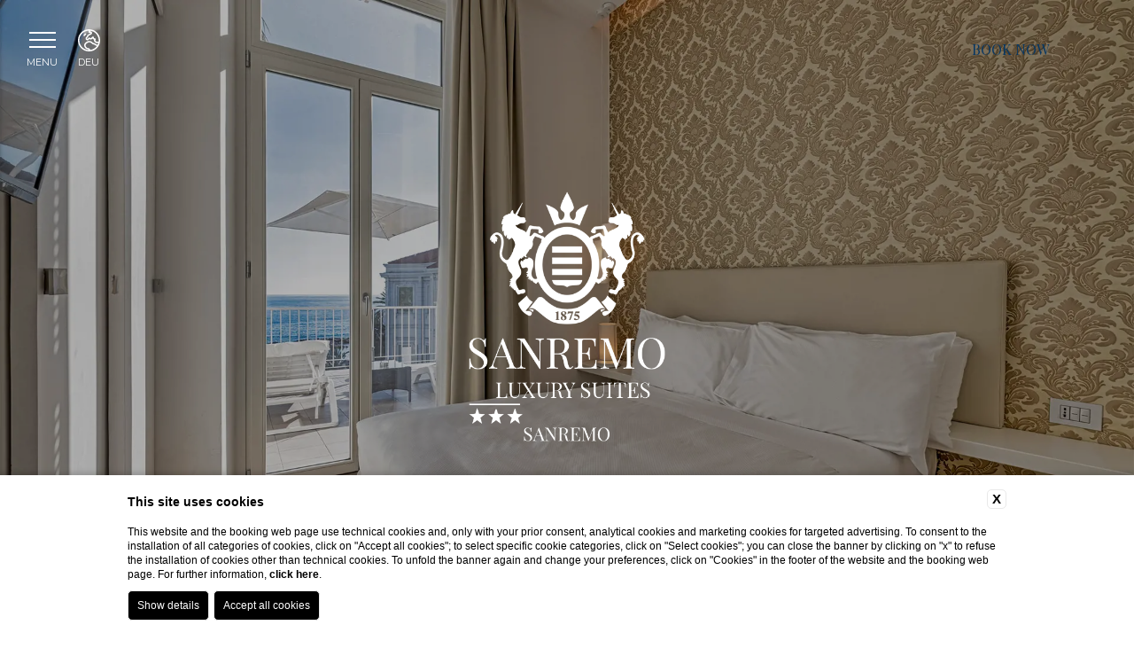

--- FILE ---
content_type: text/html; charset=UTF-8
request_url: https://www.sanremoluxurysuites.it/comfort-queen-zimmer-mit-meerblick-und-terrasse
body_size: 21745
content:
<!DOCTYPE html>

<html lang="de">


	<head>
		
		
    <title>Komfortzimmer mit Queensize-Bett, Meerblick der Sanremo Luxury Suites</title>
    <meta name="description" content="Entdecken Sie das Comfort Queen-Zimmer mit Meerblick und Terrasse der Sanremo Luxury Suites und buchen Sie Ihren Aufenthalt auf der offiziellen Website!"><link rel="apple-touch-icon" sizes="180x180" href="https://favicon.blastness.info/1092/apple-touch-icon.png"><link rel="icon" type="image/png" sizes="32x32" href="https://favicon.blastness.info/1092/favicon-32x32.png"><link rel="icon" type="image/png" sizes="16x16" href="https://favicon.blastness.info/1092/favicon-16x16.png">
    <meta property="og:locale" content="de_DE">
    <meta property="og:type" content="website">
    <meta property="og:title" content="Comfort Queen Mit Meerblick Und Terrasse">
    <meta property="og:description" content="Entdecken Sie das Comfort Queen-Zimmer mit Meerblick und Terrasse der Sanremo Luxury Suites und buchen Sie Ihren Aufenthalt auf der offiziellen Website!">
    <meta property="og:url" content="https://www.sanremoluxurysuites.it/comfort-queen-zimmer-mit-meerblick-und-terrasse">
    <meta property="og:site_name" content="Sanremo Luxury Suites 2024">
    <meta property="og:image" content="https://cdn.blastness.biz/media/1092/1024-gallery/thumbs/medium/1024-Comfort_Francese-vista-mare-terrazzo.jpg" >
    <meta name="twitter:card" content="summary">
    <meta name="twitter:site" content="https://www.sanremoluxurysuites.it/comfort-queen-zimmer-mit-meerblick-und-terrasse">
    <meta name="twitter:creator" content="">
   
    <link rel="preconnect" href="https://cdn.blastness.biz">
    <link rel="dns-prefetch" href="https://cdn.blastness.biz">
            <style>
                body{
                    -webkit-font-smoothing: antialiased;
                    -moz-osx-font-smoothing: grayscale;
                    text-rendering: optimizeLegibility;
                    font-smoothing: antialiased;
                }
            </style>
            <link rel="alternate" hreflang="en" href="https://www.sanremoluxurysuites.it/en/where-to-sleep-in-sanremo/comfort-queen-room-with-sea-view-and-terrace" />
<link rel="alternate" hreflang="x-default" href="https://www.sanremoluxurysuites.it/en/where-to-sleep-in-sanremo/comfort-queen-room-with-sea-view-and-terrace" />
<link rel="alternate" hreflang="it" href="https://www.sanremoluxurysuites.it/it/dove-dormire-a-sanremo/camera-comfort-queen-vista-mare-e-terrazzo" />
<link rel="alternate" hreflang="fr" href="https://www.sanremoluxurysuites.it/comfort-queen-room-avec-vue-sur-la-mer-et-terrasse" />
<link rel="alternate" hreflang="de" href="https://www.sanremoluxurysuites.it/comfort-queen-zimmer-mit-meerblick-und-terrasse" />
    <link rel="canonical" href="https://www.sanremoluxurysuites.it/comfort-queen-zimmer-mit-meerblick-und-terrasse" />

		<meta http-equiv="Content-Type" content="text/html; charset=utf-8" />
		<meta name="format-detection" content="telephone=no">
		<meta name="viewport" content="user-scalable=no, initial-scale=1, maximum-scale=1, minimum-scale=1, width=device-width, height=device-height, target-densitydpi=device-dpi" />

		<link rel="preconnect" href="https://fonts.gstatic.com/" crossorigin>
		<link rel="preconnect" href="https://kit.fontawesome.com">
		<link rel="preconnect" href="https://ka-p.fontawesome.com">
		<link rel="dns-prefetch" href="https://bcm-public.blastness.com/" />		

		

		
	<noscript id="deferred-styles"><link href="https://fonts.googleapis.com/css2?family=Montserrat:ital,wght@0,100..900;1,100..900&family=Playfair+Display:ital,wght@0,400..900;1,400..900&display=swap" class="font_include_theme_roller" rel="stylesheet"></noscript><style class="style_theme_roller">html{font-size:10px}body,html{height:100%;width:100%;background:#fff;margin:0;border:0}body{overflow-x:hidden;font-size:1.5rem;line-height:1.5}ul{margin:0;padding:0;list-style:none}a{text-decoration:none}h1,h2,h3{margin:0;font-weight:unset}p{margin:0}picture{display:block}.swiper-container{width:100%;height:100%}address{font-style:unset}.scheda{min-height:100vh;position:relative}.slider-header{width:100%;height:100vh;margin:0 auto;position:relative}.dark .slider-header{background:#000}@media screen and (max-width:1024px){.slider-header{height:350px;padding-top:85px}}@media screen and (max-width:1024px){.mod--webApp .slider-header{height:100vh;padding-top:0}}.mod--webApp .slider-header:after{content:"";position:absolute;top:0;left:0;width:100%;height:100%;background:rgba(0,0,0,.7);z-index:10}.slider-header_controls{position:absolute;z-index:3;width:calc(100% - 40px);left:50%;top:50%;-webkit-transform:translate(-50%,-50%);-ms-transform:translate(-50%,-50%);transform:translate(-50%,-50%);color:#fff;font-size:40px;display:-webkit-box;display:-ms-flexbox;display:flex;-webkit-box-align:center;-ms-flex-align:center;align-items:center;-webkit-box-pack:justify;-ms-flex-pack:justify;justify-content:space-between}.Lynx .slider-header_controls{top:unset;bottom:50px;-webkit-transform:translateX(-50%);-ms-transform:translateX(-50%);transform:translateX(-50%)}.slider-header--schede .slider-header_controls{width:calc(100% - 100px)}.slider-header_controls__next,.slider-header_controls__prev{cursor:pointer}.slider-header--half{height:50vh}@media screen and (max-width:1024px){.slider-header--half{height:350px;padding-top:85px}}@media screen and (max-width:1024px){.slider-header--schede{height:100vh}}.slider-header__layover{position:absolute;top:0;left:0;width:100%;height:100%;z-index:1;background:rgba(0,0,0,.3)}.slider-header__layover-gradient{position:absolute;top:0;left:0;width:100%;height:300px;z-index:10;background:-webkit-gradient(linear,left top,left bottom,from(#000),to(transparent));background:linear-gradient(180deg,#000,transparent)}@media screen and (max-width:1024px){.slider-header__layover-gradient{display:none}}.slider-header_logo{position:absolute;top:50%;left:50%;-webkit-transform:translate(-50%,-50%);-ms-transform:translate(-50%,-50%);transform:translate(-50%,-50%);z-index:50}@media screen and (max-width:1024px){.slider-header_logo{display:none}}.slider-header_logo__immagine{height:100px}.slider-header picture{width:100%;height:100%;display:block}.slider-header__images{position:relative;width:100%;height:100%;overflow:hidden}.slider-header__image{display:block;position:absolute;top:0;left:0;width:100%;height:100%;opacity:0;-webkit-transition:opacity .5s ease-in-out;transition:opacity .5s ease-in-out;pointer-events:none}.slider-header__image_text{position:absolute;left:50%;-webkit-transform:translateX(-50%);-ms-transform:translateX(-50%);transform:translateX(-50%);bottom:100px;z-index:3;width:-webkit-max-content;width:-moz-max-content;width:max-content}.slider-header__image_text__titolo{text-align:center;font-size:2.5rem!important;color:#fff!important;text-shadow:0 0 5px rgba(0,0,0,.7)}.slider-header__image_text__sottotitolo{text-align:center;font-size:2rem!important;text-shadow:0 0 5px rgba(0,0,0,.7)}.slider-header__image_text__descrizione,.slider-header__image_text__sottotitolo{display:block;width:-webkit-fit-content;width:-moz-fit-content;width:fit-content;margin:10px auto 0;color:#fff!important}.slider-header__image_text__descrizione{font-size:1.5rem!important}.slider-header__image_text__link{display:block;width:-webkit-fit-content;width:-moz-fit-content;width:fit-content;margin:20px auto 0;padding:10px 20px}.slider-header__image.active{opacity:1;pointer-events:unset}.slider-header__image picture{width:100%;height:100%}.slider-header__image picture img{width:100%;height:100%;-o-object-fit:cover;object-fit:cover}.slider-header__titolo{width:calc(100% - 60px);position:absolute;bottom:100px;left:50%;-webkit-transform:translate(-50%);-ms-transform:translate(-50%);transform:translate(-50%);max-width:800px;z-index:90;color:#fff;text-align:center;font-size:2.5rem!important;text-shadow:0 0 5px rgba(0,0,0,.7)}.slider-header__titolo__splash{font-size:4rem!important;margin-bottom:10px}.slider-header__titolo--splashpage{bottom:unset;top:50%;-webkit-transform:translate(-50%,-50%);-ms-transform:translate(-50%,-50%);transform:translate(-50%,-50%)}.slider-header__titolo__sottotitolo{font-size:2rem!important;text-align:center;text-shadow:0 0 5px rgba(0,0,0,.7)}.slider-header__titolo__descrizione,.slider-header__titolo__sottotitolo{display:block;width:-webkit-fit-content;width:-moz-fit-content;width:fit-content;color:#fff!important;margin:10px auto 0}.slider-header__titolo__descrizione{font-size:1.5rem!important}.slider-header__titolo__link{display:block;width:-webkit-fit-content;width:-moz-fit-content;width:fit-content;margin:20px auto 0;padding:10px 20px;text-shadow:none!important}@media screen and (max-width:1024px){.slider-header__titolo{bottom:50px}}.slider-header_show{position:absolute;bottom:30px;left:50%;-webkit-transform:translateX(-50%);-ms-transform:translateX(-50%);transform:translateX(-50%);z-index:90;color:#fff;font-size:3rem;width:-webkit-fit-content;width:-moz-fit-content;width:fit-content;height:29px;display:-webkit-box;display:-ms-flexbox;display:flex;-webkit-box-orient:vertical;-webkit-box-direction:normal;-ms-flex-direction:column;flex-direction:column;-webkit-box-align:center;-ms-flex-align:center;align-items:center;cursor:pointer}@media screen and (max-width:1024px){.slider-header_show{font-size:1.5rem;bottom:10px}}.mod--webApp .slider-header_show{display:none}.slider-header_show__dicitura{text-transform:uppercase;text-align:center;color:#fff;display:block;width:-webkit-fit-content;width:-moz-fit-content;width:fit-content}.video-header{width:100%;height:100vh;margin:0 auto;position:relative;overflow:hidden}@media screen and (max-width:1024px){.video-header{height:350px;padding-top:85px}}.video-header_controls{width:50px;height:50px;position:absolute;right:30px;bottom:30px;cursor:pointer}.video-header_controls_audio,.video-header_controls_mute{position:absolute;left:50%;top:50%;-webkit-transform:translate(-50%,-50%);-ms-transform:translate(-50%,-50%);transform:translate(-50%,-50%);font-size:30px;color:#fff}.video-header_controls_audio{opacity:0}.audio .video-header_controls_audio,.video-header_controls_mute{opacity:1}.audio .video-header_controls_mute{opacity:0}@media screen and (max-width:1024px){.video-header--schede{height:100vh}}.video-header__layover{height:100%;z-index:1;background:rgba(0,0,0,.2)}.video-header__layover,.video-header__layover-gradient{position:absolute;top:0;left:0;width:100%;pointer-events:none}.video-header__layover-gradient{height:300px;z-index:10;background:-webkit-gradient(linear,left top,left bottom,from(#000),to(transparent));background:linear-gradient(180deg,#000,transparent)}@media screen and (max-width:1024px){.video-header__layover-gradient{display:none}}.video-header_logo{position:absolute;top:50%;left:50%;-webkit-transform:translate(-50%,-50%);-ms-transform:translate(-50%,-50%);transform:translate(-50%,-50%);z-index:50;height:100px}@media screen and (max-width:1024px){.video-header_logo{display:none}}.video-header_logo__immagine{height:100%}.video-header__video{width:100%;height:100%;-o-object-fit:cover;object-fit:cover}.video-header__titolo{width:calc(100% - 60px);position:absolute;bottom:100px;left:50%;-webkit-transform:translate(-50%);-ms-transform:translate(-50%);transform:translate(-50%);max-width:800px;z-index:90;color:#fff;text-align:center;font-size:2.5rem!important;text-shadow:0 0 5px rgba(0,0,0,.7)}.video-header__titolo__splash{font-size:4rem!important;margin-bottom:10px}.video-header__titolo--splashpage{bottom:unset;top:50%;-webkit-transform:translate(-50%,-50%);-ms-transform:translate(-50%,-50%);transform:translate(-50%,-50%)}.video-header__titolo__sottotitolo{font-size:2rem!important;text-align:center;text-shadow:0 0 5px rgba(0,0,0,.7)}.video-header__titolo__descrizione,.video-header__titolo__sottotitolo{display:block;width:-webkit-fit-content;width:-moz-fit-content;width:fit-content;color:#fff!important;margin:10px auto 0}.video-header__titolo__descrizione{font-size:1.5rem!important}.video-header__titolo__link{display:block;width:-webkit-fit-content;width:-moz-fit-content;width:fit-content;margin:20px auto 0;padding:10px 20px;text-shadow:none!important}@media screen and (max-width:750px){.video-header__titolo{bottom:50px}}.video-header_show{position:absolute;bottom:30px;left:50%;-webkit-transform:translateX(-50%);-ms-transform:translateX(-50%);transform:translateX(-50%);z-index:90;color:#fff;font-size:3rem;width:23px;height:29px;cursor:pointer}@media screen and (max-width:1024px){.video-header_show{font-size:1.5rem;bottom:10px}}.mod--webApp .video-header_show{display:none}.container-top{height:-webkit-fit-content;height:-moz-fit-content;height:fit-content;position:relative}.container-top .summer,.container-top .winter{width:100%;height:100vh}@media screen and (max-width:1024px){.container-top .summer,.container-top .winter{height:-webkit-fit-content;height:-moz-fit-content;height:fit-content}}.summer-on .container-top .winter{opacity:0;pointer-events:none;z-index:10}.container-top .summer{position:absolute;top:0;left:0;opacity:0;pointer-events:none}.summer-on .container-top .summer{opacity:1;pointer-events:all}.switch-control{position:absolute;bottom:85px;left:50%;-webkit-transform:translateX(-50%);-ms-transform:translateX(-50%);transform:translateX(-50%);z-index:99;display:-webkit-box;display:-ms-flexbox;display:flex;-webkit-box-align:center;-ms-flex-align:center;align-items:center;color:#fff;font-size:15px;cursor:pointer}.switch-control.switch-control--half{bottom:unset;top:calc(50% - 110px)}.switch-control_summer,.switch-control_winter{padding:11px 20px;background:#fff;color:#000;display:-webkit-box;display:-ms-flexbox;display:flex;-webkit-box-align:center;-ms-flex-align:center;align-items:center;width:100px;-webkit-box-pack:center;-ms-flex-pack:center;justify-content:center}.switch-control_summer i,.switch-control_summer svg,.switch-control_winter i,.switch-control_winter svg{margin-right:10px}@media screen and (max-width:1024px){.icona-extra-top{display:none!important}}.bollino-whatsapp{position:fixed;bottom:25px;right:25px;display:-webkit-box;display:-ms-flexbox;display:flex;height:40px;width:40px;-webkit-box-align:center;-ms-flex-align:center;align-items:center;-webkit-box-pack:center;-ms-flex-pack:center;justify-content:center;border-radius:100%;color:#fff;font-size:2.5rem;background:#1bd741;z-index:80}@media screen and (max-width:1024px){.bollino-whatsapp{right:15px;bottom:80px}}.header--fisso{position:fixed;height:auto;display:-webkit-box;display:-ms-flexbox;display:flex;-webkit-box-orient:vertical;-webkit-box-direction:normal;-ms-flex-direction:column;flex-direction:column;width:100%;z-index:220;top:0;left:0;-webkit-transition:all .5s ease 0s;transition:all .5s ease 0s;background:hsla(0,0%,100%,.75)}@media screen and (min-width:1024px){.Lynx .header--fisso{background:transparent}}@media screen and (max-width:1024px){.header--fisso{height:85px;top:0;left:0;position:fixed}}.menu-open.body-scroll .header--fisso{-webkit-box-shadow:none;box-shadow:none}.body-scroll.dark.Lynx .header--fisso{background:#000}.body-scroll.light.Lynx .header--fisso{background:#fff}.body-scroll .header--fisso{-webkit-box-shadow:2px 2px 6px -5px #000;box-shadow:2px 2px 6px -5px #000}.header--scroll{position:fixed;height:auto;display:-webkit-box;display:-ms-flexbox;display:flex;-webkit-box-orient:vertical;-webkit-box-direction:normal;-ms-flex-direction:column;flex-direction:column;width:100%;z-index:100;top:-400px;left:0;-webkit-transition:all .5s ease 0s;transition:all .5s ease 0s;-webkit-box-align:center;-ms-flex-align:center;align-items:center;background:hsla(0,0%,100%,.9)}@media screen and (max-width:1024px){.header--scroll{height:85px;top:0;left:0;position:fixed}}.menu-open.body-scroll .header--scroll{-webkit-box-shadow:none;box-shadow:none}.body-scroll .header--scroll{-webkit-box-shadow:2px 2px 6px -5px #000;box-shadow:2px 2px 6px -5px #000;top:0}.header--gradiente-chiaro{background:transparent}.header--gradiente-chiaro:after{content:"";z-index:-1;position:absolute;top:0;left:0;width:100%;height:200px;pointer-events:none;background:-webkit-gradient(linear,left top,left bottom,from(#fff),color-stop(100%,transparent),to(transparent))!important;background:linear-gradient(180deg,#fff,transparent 100%,transparent 0)!important}.menu-open .header--gradiente-chiaro:after{opacity:0}@media screen and (max-width:1024px){.header--gradiente-chiaro:after{opacity:0}}@media screen and (max-width:1024px){.header--gradiente-chiaro{height:85px;top:0;left:0;position:fixed;background:hsla(0,0%,100%,.95)}}@media screen and (min-width:1025px){.menu-open.body-scroll .header--gradiente-chiaro{background:transparent!important;-webkit-box-shadow:none!important;box-shadow:none!important}}.body-scroll .header--gradiente-chiaro{background:hsla(0,0%,100%,.95)!important}.body-scroll .header--gradiente-chiaro:after{opacity:0}.header--gradiente-scuro{background:transparent}.header--gradiente-scuro:after{content:"";z-index:-1;position:absolute;top:0;left:0;width:100%;pointer-events:none;height:200px;background:-webkit-gradient(linear,left top,left bottom,from(#000),color-stop(100%,transparent),to(transparent))!important;background:linear-gradient(180deg,#000,transparent 100%,transparent 0)!important}.menu-open .header--gradiente-scuro:after{opacity:0}@media screen and (max-width:1024px){.header--gradiente-scuro:after{opacity:0}}@media screen and (max-width:1024px){.header--gradiente-scuro{height:85px;top:0;left:0;position:fixed;background:rgba(0,0,0,.95)}}@media screen and (min-width:1025px){.menu-open.body-scroll .header--gradiente-scuro{background:transparent!important;-webkit-box-shadow:none!important;box-shadow:none!important}}.body-scroll .header--gradiente-scuro{background:rgba(0,0,0,.95)}.body-scroll .header--gradiente-scuro:after{opacity:0}.header--centro{-webkit-box-align:center;-ms-flex-align:center;align-items:center}.header--sinistra{-webkit-box-align:start;-ms-flex-align:start;align-items:flex-start}@media screen and (max-width:1024px){.header--sinistra{-webkit-box-align:center;-ms-flex-align:center;align-items:center}}.header--destra{-webkit-box-align:end;-ms-flex-align:end;align-items:flex-end}@media screen and (max-width:1024px){.header--destra{-webkit-box-align:center;-ms-flex-align:center;align-items:center}}@media screen and (max-width:1024px){.header--strutture{top:30px!important}}@media screen and (min-width:1024px){.header--strutture-top{top:30px!important}}.header_menu-mobile{display:none}@media screen and (max-width:1024px){.header_menu-mobile{position:absolute;left:20px;top:50%;-webkit-transform:translateY(-50%);-ms-transform:translateY(-50%);transform:translateY(-50%);display:block}}.header_menu-mobile_cont-icon{width:30px;height:30px;text-align:center;display:-webkit-box;display:-ms-flexbox;display:flex;-webkit-box-align:center;-ms-flex-align:center;align-items:center;-webkit-box-pack:center;-ms-flex-pack:center;justify-content:center}.header_menu-mobile_cont-icon__icona{font-size:2.5rem}.header_menu-mobile__dicitura{text-align:center;margin-top:5px;font-size:1.1rem;text-transform:uppercase}@media screen and (max-width:1024px){.header_menu-mobile__dicitura{display:none}}.header_logo{padding:15px 25px;-webkit-transition:all .5s ease 0s;transition:all .5s ease 0s;z-index:200;-webkit-transition:opacity .5s,max-height .5s;transition:opacity .5s,max-height .5s}.body-scroll .header_logo{padding:25px}.body-scroll .header_logo.no-visibile-scroll,.menu-open .header_logo.no-visibile-scroll{opacity:0;pointer-events:none}@media screen and (max-width:1024px){.header_logo{padding:0;position:absolute;top:50%;-webkit-transform:translateY(-50%);-ms-transform:translateY(-50%);transform:translateY(-50%)}}.header_logo__immagine{height:100px;-webkit-transition:all .5s ease 0s;transition:all .5s ease 0s}@media screen and (max-width:1024px){.header_logo__immagine{height:60px}}.body-scroll .header_logo__immagine{height:60px}.header_logo_scroll{padding:15px 25px;-webkit-transition:all .5s ease 0s;transition:all .5s ease 0s;z-index:200;opacity:0;pointer-events:none;position:absolute;top:50%;-webkit-transform:translateY(-50%);-ms-transform:translateY(-50%);transform:translateY(-50%);display:-webkit-box;display:-ms-flexbox;display:flex}.body-scroll .header_logo_scroll,.menu-open .header_logo_scroll{opacity:1;pointer-events:all;-webkit-transition-delay:.2s;transition-delay:.2s}@media screen and (max-width:1024px){.header_logo_scroll{padding:0;position:absolute;top:50%;-webkit-transform:translateY(-50%);-ms-transform:translateY(-50%);transform:translateY(-50%)}}.header_logo_scroll__immagine{height:100px;-webkit-transition:all .5s ease 0s;transition:all .5s ease 0s}@media screen and (max-width:1024px){.header_logo_scroll__immagine{height:60px}}.body-scroll .header_logo_scroll__immagine{height:60px}.header_icone{display:-webkit-box;display:-ms-flexbox;display:flex;-webkit-box-align:center;-ms-flex-align:center;align-items:center;-ms-flex-wrap:wrap;flex-wrap:wrap;z-index:100}.header_icone--destra{right:30px;-webkit-box-orient:horizontal;-webkit-box-direction:reverse;-ms-flex-direction:row-reverse;flex-direction:row-reverse}@media screen and (max-width:750px){.header_icone--destra{right:20px}}.header--fisso .header_icone--destra{position:absolute;top:50%;-webkit-transform:translateY(-50%);-ms-transform:translateY(-50%);transform:translateY(-50%)}.Phoenix .header--fisso .header_icone--destra{top:calc(50% - 25px)}@media screen and (max-width:1024px){.header--fisso .header_icone--destra{top:50%!important}}.header--scroll .header_icone--destra{position:fixed;top:30px}@media screen and (max-width:1024px){.header--scroll .header_icone--destra{position:absolute;top:50%;-webkit-transform:translateY(-50%);-ms-transform:translateY(-50%);transform:translateY(-50%)}}.header_icone--sinistra{left:30px}@media screen and (max-width:1024px){.header_icone--sinistra{left:unset;right:30px}}@media screen and (max-width:750px){.header_icone--sinistra{right:20px}}.header--fisso .header_icone--sinistra{position:absolute;top:50%;-webkit-transform:translateY(-50%);-ms-transform:translateY(-50%);transform:translateY(-50%)}.Phoenix .header--fisso .header_icone--sinistra{top:calc(50% - 25px)}@media screen and (max-width:1024px){.header_icone--sinistra{top:50%!important}}.header--scroll .header_icone--sinistra{position:fixed;top:30px}@media screen and (max-width:1024px){.header--scroll .header_icone--sinistra{position:absolute;top:50%;-webkit-transform:translateY(-50%);-ms-transform:translateY(-50%);transform:translateY(-50%)}}.header_icone_blocco-elementi{display:-webkit-box;display:-ms-flexbox;display:flex;-ms-flex-wrap:wrap;flex-wrap:wrap;z-index:100}.header_icone--destra .header_icone_blocco-elementi{-webkit-box-pack:end;-ms-flex-pack:end;justify-content:flex-end}.header_icone--sinistra .header_icone_blocco-elementi{-webkit-box-pack:start;-ms-flex-pack:start;justify-content:flex-start}.header_icone_blocco-elementi_element{margin-right:20px;display:-webkit-box;display:-ms-flexbox;display:flex;-webkit-box-orient:vertical;-webkit-box-direction:normal;-ms-flex-direction:column;flex-direction:column;-webkit-box-align:center;-ms-flex-align:center;align-items:center;position:relative;-webkit-box-pack:center;-ms-flex-pack:center;justify-content:center;cursor:pointer}.light.Lynx .header_icone_blocco-elementi_element,.light.Lyra .header_icone_blocco-elementi_element,.light.Pegasus .header_icone_blocco-elementi_element{color:#fff}@media screen and (max-width:1024px){.light.Lynx .header_icone_blocco-elementi_element,.light.Lyra .header_icone_blocco-elementi_element,.light.Pegasus .header_icone_blocco-elementi_element{color:#000}}.body-scroll.light.Lynx .header_icone_blocco-elementi_element,.body-scroll.light.Lyra .header_icone_blocco-elementi_element,.body-scroll.light.Pegasus .header_icone_blocco-elementi_element,.menu-open.light.Lynx .header_icone_blocco-elementi_element,.menu-open.light.Lyra .header_icone_blocco-elementi_element,.menu-open.light.Pegasus .header_icone_blocco-elementi_element{color:#000}.Delphinus .header_icone_blocco-elementi_element{-webkit-box-orient:horizontal;-webkit-box-direction:reverse;-ms-flex-direction:row-reverse;flex-direction:row-reverse}.Hydra .header_icone_blocco-elementi_element{padding-right:20px;border-right:1px solid;height:47px}@media screen and (max-width:1024px){.Hydra .header_icone_blocco-elementi_element{padding:0;border:none}}@media screen and (max-width:1024px){.header_icone_blocco-elementi_element:nth-last-child(2){margin-right:0}}.header_icone_blocco-elementi_element:last-child{margin-right:0}@media screen and (max-width:1024px){.header_icone_blocco-elementi_element--menu{display:none}}.header_icone_blocco-elementi_element--menu .header_icone_blocco-elementi_element__dicitura{-webkit-transition:all .5s;transition:all .5s}.Lynx .header_icone_blocco-elementi_element--menu .header_icone_blocco-elementi_element__dicitura,.Orion .header_icone_blocco-elementi_element--menu .header_icone_blocco-elementi_element__dicitura{display:none}.menu-open .header_icone_blocco-elementi_element--menu .header_icone_blocco-elementi_element__dicitura{opacity:0}.header_icone_blocco-elementi_element__logo{height:40px}.header_icone_blocco-elementi_element__logo__immagine,.header_icone_blocco-elementi_element__logo picture{width:auto;height:100%}.header_icone_blocco-elementi_element_cont-icon{width:30px;height:30px;text-align:center;display:-webkit-box;display:-ms-flexbox;display:flex;-webkit-box-align:center;-ms-flex-align:center;align-items:center;-webkit-box-pack:center;-ms-flex-pack:center;justify-content:center}.Delphinus .header_icone_blocco-elementi_element_cont-icon{margin-left:15px}.header_icone_blocco-elementi_element_cont-icon__icona{font-size:2.5rem}.header_icone_blocco-elementi_element__dicitura{text-align:center;margin-top:5px;font-size:1.1rem;text-transform:uppercase;line-height:1}.Delphinus .header_icone_blocco-elementi_element__dicitura{margin-top:0}.header_icone_blocco-elementi_element_prenota{padding:7px 15px;display:-webkit-box;display:-ms-flexbox;display:flex;-webkit-box-align:center;-ms-flex-align:center;align-items:center;-webkit-transition:all .5s ease 0s;transition:all .5s ease 0s;cursor:pointer;background:#000}.header_icone_blocco-elementi_element_prenota__dicitura{font-size:1.1rem;text-transform:uppercase;line-height:2.2rem;margin-left:10px;color:#fff}.header_icone_blocco-elementi_element_prenota__dicitura#qr-icone-dic-prenota{display:block}.header_icone_blocco-elementi_element_prenota__dicitura#qr-icone-dic-chiudi{display:none}.header_icone_blocco-elementi_element_prenota_cont-icon{font-size:2.5rem;line-height:2.2rem;width:2.5rem;color:#fff}.header_icone_blocco-elementi_element_prenota_cont-icon__icona#qr-ico-calendar{display:block!important}.header_icone_blocco-elementi_element_prenota_cont-icon__icona#qr-ico-close{display:none!important}.header_icone_blocco-elementi_lingue.lingue-bandierina .bandierina{display:-webkit-box;display:-ms-flexbox;display:flex;height:30px;-webkit-box-align:center;-ms-flex-align:center;align-items:center}.header_icone_blocco-elementi_lingue.lingue-bandierina .bandierina img{height:15px}.Orion .header_icone_blocco-elementi_lingue .header_icone_blocco-elementi_element__dicitura{font-size:1.5rem}.Orion .header_icone_blocco-elementi_lingue .header_icone_blocco-elementi_element_cont-icon{display:none}.header_icone_blocco-elementi_lingue:hover .header_icone_blocco-elementi_lingue_lista-lingue{max-height:200px}.header_icone_blocco-elementi_lingue_lista-lingue{position:absolute;background:#000;font-size:1.1rem;padding:0 7px;width:100%;top:55px;max-height:0;-webkit-transition:all .5s ease 0s;transition:all .5s ease 0s;overflow:hidden}.header_icone_blocco-elementi_lingue_lista-lingue__link{color:#fff;text-align:center;margin-bottom:5px;text-transform:uppercase;display:block}.header_icone_blocco-elementi_lingue_lista-lingue__link:first-child{padding-top:10px}.header_icone_blocco-elementi_lingue_lista-lingue__link:last-child{margin-bottom:0;padding-bottom:10px}@media screen and (max-width:1024px){.header_icone_blocco-elementi_vantaggi{display:none}}.header_icone_blocco-elementi_vantaggi:hover .header_icone_blocco-elementi_vantaggi_list{max-height:500px}.header_icone_blocco-elementi_vantaggi_list{position:absolute;background:#000;font-size:1.1rem;padding:0 25px;width:150px;top:55px;max-height:0;-webkit-transition:all .5s ease 0s;transition:all .5s ease 0s;overflow:hidden}.header_icone_blocco-elementi_vantaggi_list_item{color:#fff;margin-bottom:10px;display:-webkit-box;display:-ms-flexbox;display:flex}.header_icone_blocco-elementi_vantaggi_list_item:first-child{padding-top:20px}.header_icone_blocco-elementi_vantaggi_list_item:last-child{margin-bottom:0;padding-bottom:20px}.header_icone_blocco-elementi_vantaggi_list_item__icon{width:25px;margin-right:5px;text-align:left;font-size:1.3rem}.header_icone_blocco-elementi_vantaggi_list_item__text{width:calc(100% - 30px)}.header_icone_blocco-elementi .header_pulsante-prenota,.header_icone_blocco-elementi .qr-layover-compatto,.header_icone_blocco-elementi .qr-layover-onlydate{position:relative!important;top:unset!important;-webkit-transform:unset!important;-ms-transform:unset!important;transform:unset!important;right:unset!important;left:unset!important}.header_icone_blocco-menuqr{position:relative;display:-webkit-box;display:-ms-flexbox;display:flex}@media screen and (max-width:1024px){.header_icone_blocco-menuqr{display:none}}.header_pulsante-prenota{padding:10px 35px;display:-webkit-box;display:-ms-flexbox;display:flex;-webkit-box-align:center;-ms-flex-align:center;align-items:center;-webkit-box-pack:center;-ms-flex-pack:center;justify-content:center;-webkit-transition:all .5s ease 0s;transition:all .5s ease 0s;cursor:pointer;width:100px;background:#000;border:1px solid transparent;text-transform:uppercase}@media screen and (max-width:1024px){.header_pulsante-prenota{display:none}}.header_pulsante-prenota--destra{right:30px}.header--fisso .header_pulsante-prenota--destra{position:absolute;top:50%;-webkit-transform:translateY(-50%);-ms-transform:translateY(-50%);transform:translateY(-50%)}.Phoenix .header--fisso .header_pulsante-prenota--destra{top:calc(50% - 25px)}.header--scroll .header_pulsante-prenota--destra{position:fixed;top:30px}.header_pulsante-prenota--sinistra{left:30px}.header--fisso .header_pulsante-prenota--sinistra{position:absolute;top:50%;-webkit-transform:translateY(-50%);-ms-transform:translateY(-50%);transform:translateY(-50%)}.Phoenix .header--fisso .header_pulsante-prenota--sinistra{top:calc(50% - 25px)}.header--scroll .header_pulsante-prenota--sinistra{position:fixed;top:30px}.header_pulsante-prenota__dicitura{font-size:1.8rem;line-height:2.2rem;margin-left:10px;color:#fff}.header_pulsante-prenota__dicitura#qr-dic-prenota{display:block}.body--qr-layover-open .header_pulsante-prenota__dicitura#qr-dic-prenota,.header_pulsante-prenota__dicitura#qr-dic-chiudi{display:none}.body--qr-layover-open .header_pulsante-prenota__dicitura#qr-dic-chiudi{display:block}.header_pulsante-prenota_cont-icon{font-size:2.5rem;line-height:2.2rem;width:2.3rem;color:#fff}.header_pulsante-prenota_cont-icon__icona#qr-ico-calendar{display:block!important}.body--qr-layover-open .header_pulsante-prenota_cont-icon__icona#qr-ico-calendar,.header_pulsante-prenota_cont-icon__icona#qr-ico-close{display:none!important}.body--qr-layover-open .header_pulsante-prenota_cont-icon__icona#qr-ico-close{display:block!important}.layover-compatto{width:200px;height:200px;background-color:#000;border:1px solid #fff;-webkit-transition:all .5s ease 0s;transition:all .5s ease 0s}.layover-compatto--sinistra{left:40px}.layover-compatto--destra,.layover-compatto--sinistra{position:absolute;top:50%;-webkit-transform:translateY(-50%);-ms-transform:translateY(-50%);transform:translateY(-50%)}.layover-compatto--destra{right:40px}.qr-esploso-compatto{width:300px;padding:10px}@media screen and (max-width:1024px){.qr-esploso-compatto{display:none}}.qr-esploso-compatto--centro{position:absolute;bottom:-55px;left:50%;-webkit-transform:translateX(-50%);-ms-transform:translateX(-50%);transform:translateX(-50%)}.header--scroll .qr-esploso-compatto--centro{position:fixed}.qr-esploso-compatto--sinistra{position:absolute;top:50%;left:40px;-webkit-transform:translateY(-50%);-ms-transform:translateY(-50%);transform:translateY(-50%)}.header--scroll .qr-esploso-compatto--sinistra{position:fixed;top:17px;-webkit-transform:unset;-ms-transform:unset;transform:unset}.qr-esploso-compatto--destra{position:absolute;top:50%;right:40px;-webkit-transform:translateY(-50%);-ms-transform:translateY(-50%);transform:translateY(-50%)}.header--scroll .qr-esploso-compatto--destra{position:fixed;top:17px;-webkit-transform:unset;-ms-transform:unset;transform:unset}.qr-esploso-compatto--bottom{position:fixed;bottom:200px;-webkit-transition:bottom .5s;transition:bottom .5s;left:50%;-webkit-transform:translateX(-50%);-ms-transform:translateX(-50%);transform:translateX(-50%);z-index:100}.body-scroll .qr-esploso-compatto--bottom{bottom:0}.qr-esploso-compatto_container{width:100%;display:-webkit-box;display:-ms-flexbox;display:flex;-ms-flex-wrap:wrap;flex-wrap:wrap;-webkit-box-pack:justify;-ms-flex-pack:justify;justify-content:space-between}.qr-esploso-compatto_container_scelta-strutture{width:100%;margin-bottom:6px;border:1px solid #fff;height:20px;color:#fff;display:-webkit-box;display:-ms-flexbox;display:flex;-webkit-box-align:center;-ms-flex-align:center;align-items:center;padding:0 5px}.qr-esploso-compatto_container_scelta-strutture__select{background:transparent;-webkit-appearance:auto!important;-moz-appearance:auto!important;appearance:auto!important;border:none;color:#fff;outline:none;width:100%}.qr-esploso-compatto_container_scelta-strutture__select option{color:#000!important}.qr-esploso-compatto_container_column{width:calc(50% - 3px);display:-webkit-box;display:-ms-flexbox;display:flex;-webkit-box-orient:vertical;-webkit-box-direction:normal;-ms-flex-direction:column;flex-direction:column;-webkit-box-pack:center;-ms-flex-pack:center;justify-content:center}.qr-esploso-compatto_container_column_calendario{display:-webkit-box;display:-ms-flexbox;display:flex;-webkit-box-pack:justify;-ms-flex-pack:justify;justify-content:space-between;position:relative;height:100%}.qr-esploso-compatto_container_column_calendario #dario{position:absolute;top:0;left:0;width:100%;height:100%;cursor:pointer;opacity:0;z-index:1}.qr-esploso-compatto_container_column_calendario_item{width:calc(50% - 3px);display:-webkit-box;display:-ms-flexbox;display:flex;-webkit-box-orient:vertical;-webkit-box-direction:normal;-ms-flex-direction:column;flex-direction:column;-webkit-box-pack:center;-ms-flex-pack:center;justify-content:center;-webkit-box-align:center;-ms-flex-align:center;align-items:center;height:100%;color:#000;background:#fff}.qr-esploso-compatto_container_column_calendario_item__num{font-size:3rem;text-align:center}.qr-esploso-compatto_container_column_calendario_item__text{font-size:1.4rem;text-align:center}.qr-esploso-compatto_container_column_calendario_item__year{display:none}.qr-esploso-compatto_container_column__code{width:100%;-webkit-box-sizing:border-box;padding:5px;background:transparent;color:#fff;border:1px solid;margin-bottom:5px;height:20px;box-sizing:border-box}.qr-esploso-compatto_container_column_buttons{position:relative;width:100%;margin-bottom:5px}.qr-esploso-compatto_container_column_buttons__text{width:100%;-webkit-box-sizing:border-box;box-sizing:border-box;padding:0;height:30px;display:-webkit-box;display:-ms-flexbox;display:flex;-webkit-box-align:center;-ms-flex-align:center;align-items:center;-webkit-box-pack:center;-ms-flex-pack:center;justify-content:center;text-transform:uppercase;text-align:center;font-size:1.5rem}.qr-esploso-compatto_container_column_buttons__submit{position:absolute;top:0;left:0;width:100%;height:100%;cursor:pointer;opacity:0;z-index:1}.qr-esploso-compatto_container_column__cancel{display:block;width:-webkit-max-content;width:-moz-max-content;width:max-content;margin:0 auto;text-align:center;font-size:.9rem}.qr-esploso{height:55px;width:-webkit-fit-content;width:-moz-fit-content;width:fit-content;background-color:hsla(0,0%,100%,.5);-webkit-transition:all .5s ease 0s;transition:all .5s ease 0s}@media screen and (max-width:1024px){.qr-esploso{display:none}}.qr-esploso--centro{position:absolute;bottom:-55px;left:50%;-webkit-transform:translateX(-50%);-ms-transform:translateX(-50%);transform:translateX(-50%)}.header--scroll .qr-esploso--centro{position:fixed}.qr-esploso--sinistra{position:absolute;top:50%;left:40px;-webkit-transform:translateY(-50%);-ms-transform:translateY(-50%);transform:translateY(-50%)}.header--scroll .qr-esploso--sinistra{position:fixed;top:17px;-webkit-transform:unset;-ms-transform:unset;transform:unset}.qr-esploso--destra{position:absolute;top:50%;right:40px;-webkit-transform:translateY(-50%);-ms-transform:translateY(-50%);transform:translateY(-50%)}.header--scroll .qr-esploso--destra{position:fixed;top:17px;-webkit-transform:unset;-ms-transform:unset;transform:unset}.qr-esploso--bottom{position:fixed;bottom:200px;-webkit-transition:bottom .5s;transition:bottom .5s;left:50%;-webkit-transform:translateX(-50%);-ms-transform:translateX(-50%);transform:translateX(-50%);z-index:100}.body-scroll .qr-esploso--bottom{bottom:0}.qr-esploso_form{padding:10px}.qr-esploso_form_list,.qr-esploso_form_list_element{display:-webkit-box;display:-ms-flexbox;display:flex}.qr-esploso_form_list_element{position:relative;height:35px;-webkit-box-align:center;-ms-flex-align:center;align-items:center;width:95px;border:1px solid #fff;background-color:rgba(0,0,0,.5);margin-right:7px}.qr-esploso_form_list_element:last-child{margin-right:0}.qr-esploso_form_list_element--calendar{width:220px;padding-left:10px}.qr-esploso_form_list_element--strutture{width:150px;padding-left:10px}.qr-esploso_form_list_element_data{display:-webkit-box;display:-ms-flexbox;display:flex;font-size:1.2rem;width:80px}.qr-esploso_form_list_element_data:first-child{-webkit-box-pack:end;-ms-flex-pack:end;justify-content:flex-end}.qr-esploso_form_list_element_data__item{margin-right:4px}.qr-esploso_form_list_element_data__item:last-child{margin-right:0}.qr-esploso_form_list_element__dario{position:absolute;width:100%;height:100%;top:0;left:0;opacity:0;z-index:10;border:none;padding:0;cursor:pointer}.qr-esploso_form_list_element_cont-icona{color:#fff;font-size:1.2rem;position:absolute;top:50%;right:8px;-webkit-transform:translateY(-50%);-ms-transform:translateY(-50%);transform:translateY(-50%);height:12px;width:10px;display:-webkit-box;display:-ms-flexbox;display:flex;pointer-events:none}.qr-esploso_form_list_element_cont-icona--calendar{font-size:1.5rem;height:15px;width:15px}.qr-esploso_form_list_element_icona-calendar{font-size:1.5rem;margin:0 7px}.qr-esploso_form_list_element__select{-webkit-appearance:none;-moz-appearance:none;appearance:none;color:#fff;font-size:1.2rem;background:none;border:none;margin:0;position:absolute;width:calc(100% - 20px);left:10px;height:calc(100% - 10px);cursor:pointer;outline:none}.qr-esploso_form_list_element__select option{color:#000}.qr-esploso_form_list_element__data{font-size:1.3rem}.qr-esploso_form_list__discount{position:relative;height:33px;display:-webkit-box;display:-ms-flexbox;display:flex;-webkit-box-align:center;-ms-flex-align:center;align-items:center;width:100px;border:1px solid #fff;background-color:rgba(0,0,0,.5);margin-right:7px;text-align:center;font-size:1.2rem;color:#fff;-moz-appearance:none;appearance:none;-webkit-appearance:none}.qr-esploso_form_list__discount::-webkit-input-placeholder{color:#fff;opacity:.5}.qr-esploso_form_list__discount::-moz-placeholder{color:#fff;opacity:.5}.qr-esploso_form_list__discount:-ms-input-placeholder{color:#fff;opacity:.5}.qr-esploso_form_list__discount::-ms-input-placeholder{color:#fff;opacity:.5}.qr-esploso_form_list__discount::placeholder{color:#fff;opacity:.5}.qr-esploso_form_list__button{margin:0;width:100px;height:36px;background:#000;color:#fff;font-size:1.3rem;text-align:center;text-transform:uppercase;border:1px solid #000;cursor:pointer;-webkit-appearance:none;-moz-appearance:none;appearance:none}.qr-esploso_form_list__cancella{margin-left:10px;height:35px;display:-webkit-box;display:-ms-flexbox;display:flex;-webkit-box-align:center;-ms-flex-align:center;align-items:center;-webkit-box-pack:center;-ms-flex-pack:center;justify-content:center;color:#000;font-size:.9rem;text-align:center;font-weight:300}.qr-esploso-numeri{height:-webkit-fit-content;height:-moz-fit-content;height:fit-content;width:-webkit-fit-content;width:-moz-fit-content;width:fit-content;background-color:hsla(0,0%,100%,.5);-webkit-transition:all .5s ease 0s;transition:all .5s ease 0s}@media screen and (max-width:1024px){.qr-esploso-numeri{display:none}}.qr-esploso-numeri--centro{position:absolute;bottom:-60px;left:50%;-webkit-transform:translateX(-50%);-ms-transform:translateX(-50%);transform:translateX(-50%)}.header--scroll .qr-esploso-numeri--centro{position:fixed}.qr-esploso-numeri--sinistra{position:absolute;top:50%;left:40px;-webkit-transform:translateY(-50%);-ms-transform:translateY(-50%);transform:translateY(-50%)}.header--scroll .qr-esploso-numeri--sinistra{position:fixed;top:30px;-webkit-transform:unset;-ms-transform:unset;transform:unset}.qr-esploso-numeri--destra{position:absolute;top:50%;right:40px;-webkit-transform:translateY(-50%);-ms-transform:translateY(-50%);transform:translateY(-50%)}.header--scroll .qr-esploso-numeri--destra{position:fixed;top:17px;-webkit-transform:unset;-ms-transform:unset;transform:unset}.qr-esploso-numeri--bottom{position:fixed;bottom:200px;-webkit-transition:bottom .5s;transition:bottom .5s;left:50%;-webkit-transform:translateX(-50%);-ms-transform:translateX(-50%);transform:translateX(-50%);z-index:100}.body-scroll .qr-esploso-numeri--bottom{bottom:0}.qr-esploso-numeri_form{padding:10px}.qr-esploso-numeri_form_list,.qr-esploso-numeri_form_list_element{display:-webkit-box;display:-ms-flexbox;display:flex}.qr-esploso-numeri_form_list_element{position:relative;height:47px;-webkit-box-orient:vertical;-webkit-box-direction:normal;-ms-flex-direction:column;flex-direction:column;-webkit-box-align:center;-ms-flex-align:center;align-items:center;-webkit-box-pack:center;-ms-flex-pack:center;justify-content:center;width:-webkit-fit-content;width:-moz-fit-content;width:fit-content;margin-right:20px;padding-right:20px;border-right:1px solid}@media screen and (max-width:1300px){.qr-esploso-numeri_form_list_element{margin-right:15px;padding-right:15px}}.qr-esploso-numeri_form_list_element:last-child{margin-right:0;padding-right:0}.qr-esploso-numeri_form_list_element--calendar{width:-webkit-fit-content;width:-moz-fit-content;width:fit-content;-webkit-box-orient:horizontal;-webkit-box-direction:normal;-ms-flex-direction:row;flex-direction:row}.qr-esploso-numeri_form_list_element--strutture{width:150px}.qr-esploso-numeri_form_list_element_cont-icona{color:#000;font-size:1.2rem;position:absolute;top:50%;right:18px;-webkit-transform:translateY(-50%);-ms-transform:translateY(-50%);transform:translateY(-50%);height:12px;width:10px;display:-webkit-box;display:-ms-flexbox;display:flex;pointer-events:none}.qr-esploso-numeri_form_list_element__select-strutture{-webkit-appearance:none;-moz-appearance:none;appearance:none;color:#000;font-size:1.3rem;background:none;border:none;margin:0;left:10px;cursor:pointer;outline:none;text-align:left;width:100%}.qr-esploso-numeri_form_list_element__select-strutture option{color:#000;font-size:1.5rem}.qr-esploso-numeri_form_list_element_data{display:-webkit-box;display:-ms-flexbox;display:flex;-ms-flex-wrap:wrap;flex-wrap:wrap;-webkit-box-pack:center;-ms-flex-pack:center;justify-content:center;font-size:1.3rem;width:60px}.qr-esploso-numeri_form_list_element_data#data-in{margin-right:10px}.qr-esploso-numeri_form_list_element_data__item{text-align:center;font-size:1.1rem;line-height:1;text-transform:uppercase;margin-top:5px}.qr-esploso-numeri_form_list_element_data__item:first-child{width:100%;font-size:2.5rem;height:30px;line-height:1;margin:0}.qr-esploso-numeri_form_list_element_data__item:nth-child(2){margin-right:5px}.qr-esploso-numeri_form_list_element__dario{position:absolute;width:100%;height:100%;top:0;left:0;opacity:0;z-index:10;border:none;padding:0;cursor:pointer}.qr-esploso-numeri_form_list_element__select{-webkit-appearance:none;-moz-appearance:none;appearance:none;color:#000;font-size:2.5rem;background:none;border:none;margin:0;left:10px;cursor:pointer;outline:none;text-align:center;line-height:1;height:30px}.qr-esploso-numeri_form_list_element__select option{color:#000;font-size:1.5rem}.qr-esploso-numeri_form_list_element__dictitura{margin-top:5px;font-size:1.1rem;text-transform:uppercase;line-height:1}.qr-esploso-numeri_form_list_element__data{font-size:1.3rem}.qr-esploso-numeri_form_list__discount{position:relative;height:35px;display:-webkit-box;display:-ms-flexbox;display:flex;-webkit-box-align:center;-ms-flex-align:center;align-items:center;width:100px;background-color:hsla(0,0%,100%,.5);margin-right:20px;text-align:center;font-size:1.2rem;color:#000;border:none}@media screen and (max-width:1300px){.qr-esploso-numeri_form_list__discount{margin-right:15px}}.qr-esploso-numeri_form_list__discount::-webkit-input-placeholder{color:#000;opacity:.5}.qr-esploso-numeri_form_list__discount::-moz-placeholder{color:#000;opacity:.5}.qr-esploso-numeri_form_list__discount:-ms-input-placeholder{color:#000;opacity:.5}.qr-esploso-numeri_form_list__discount::-ms-input-placeholder{color:#000;opacity:.5}.qr-esploso-numeri_form_list__discount::placeholder{color:#000;opacity:.5}.qr-esploso-numeri_form_list_button{position:relative;display:-webkit-box;display:-ms-flexbox;display:flex;-webkit-box-align:center;-ms-flex-align:center;align-items:center;-webkit-box-pack:center;-ms-flex-pack:center;justify-content:center;-webkit-box-orient:vertical;-webkit-box-direction:normal;-ms-flex-direction:column;flex-direction:column;color:#000;font-size:1.3rem;text-align:center;text-transform:uppercase;cursor:pointer;background:transparent!important}.qr-esploso-numeri_form_list_button_cont-icon{height:30px}.qr-esploso-numeri_form_list_button_cont-icon__icona{font-size:2.5rem}.qr-esploso-numeri_form_list_button__input{position:absolute;top:0;left:0;width:100%;height:100%;opacity:0;cursor:pointer;z-index:10;border:none;padding:0;margin:0}.qr-esploso-numeri_form_list__cancella{margin-left:10px;height:35px;display:-webkit-box;display:-ms-flexbox;display:flex;-webkit-box-align:center;-ms-flex-align:center;align-items:center;-webkit-box-pack:center;-ms-flex-pack:center;justify-content:center;color:#000;font-size:.9rem;text-align:center;font-weight:300}.qr-layover-compatto{width:300px;-webkit-transition:all .5s ease 0s;transition:all .5s ease 0s;position:relative}@media screen and (max-width:1024px){.qr-layover-compatto{display:none}}.qr-layover-compatto--sinistra{left:40px}.qr-layover-compatto--destra,.qr-layover-compatto--sinistra{position:absolute;top:50%;-webkit-transform:translateY(-50%);-ms-transform:translateY(-50%);transform:translateY(-50%)}.qr-layover-compatto--destra{right:40px}.header--scroll .qr-layover-compatto{position:fixed;top:30px;-webkit-transform:unset;-ms-transform:unset;transform:unset}.qr-layover-compatto__intestazione{width:100%;height:40px;background:#000;color:#fff;font-size:2rem;text-align:center;display:-webkit-box;display:-ms-flexbox;display:flex;-webkit-box-pack:center;-ms-flex-pack:center;justify-content:center;-webkit-box-align:center;-ms-flex-align:center;align-items:center;cursor:pointer}.qr-layover-compatto_form{padding:0 10px;background-color:hsla(0,0%,100%,.5);margin-top:5px;position:absolute;top:40px;-webkit-transition:all .5s ease 0s;transition:all .5s ease 0s;max-height:0;overflow:hidden}.qr-layover-compatto_form.qr-layover_form--open{max-height:700px}.qr-layover-compatto_form_list{display:-webkit-box;display:-ms-flexbox;display:flex;-ms-flex-wrap:wrap;flex-wrap:wrap;-webkit-box-pack:justify;-ms-flex-pack:justify;justify-content:space-between;padding:10px 0}.qr-layover-compatto_form_list_element{position:relative;height:35px;display:-webkit-box;display:-ms-flexbox;display:flex;-webkit-box-align:center;-ms-flex-align:center;align-items:center;-webkit-box-pack:center;-ms-flex-pack:center;justify-content:center;width:100%;border:1px solid #fff;background-color:rgba(0,0,0,.5);margin-bottom:5px}.qr-layover-compatto_form_list_element--calendar{width:calc(100% - 20px);padding:0 10px;-webkit-box-pack:start;-ms-flex-pack:start;justify-content:flex-start}.qr-layover-compatto_form_list_element--strutture{width:calc(100% - 20px);padding:0 10px}.qr-layover-compatto_form_list_element--campi{width:calc(33.3% - 5px)}.qr-layover-compatto_form_list_element_data{display:-webkit-box;display:-ms-flexbox;display:flex;font-size:1.3rem;width:70px}.qr-layover-compatto_form_list_element_data:first-child{-webkit-box-pack:end;-ms-flex-pack:end;justify-content:flex-end}.qr-layover-compatto_form_list_element_data__item{margin-right:4px}.qr-layover-compatto_form_list_element_data__item:last-child{margin-right:0}.qr-layover-compatto_form_list_element__dario{position:absolute;width:100%;height:100%;top:0;left:0;opacity:0;z-index:10;border:none;padding:0;cursor:pointer}.qr-layover-compatto_form_list_element_cont-icona{color:#fff;font-size:1.2rem;position:absolute;top:50%;right:8px;-webkit-transform:translateY(-50%);-ms-transform:translateY(-50%);transform:translateY(-50%);height:12px;width:10px;display:-webkit-box;display:-ms-flexbox;display:flex;pointer-events:none}.qr-layover-compatto_form_list_element_cont-icona--calendar{font-size:1.5rem;height:15px;width:15px}.qr-layover-compatto_form_list_element_icona-calendar{font-size:1.5rem;margin:0 7px}.qr-layover-compatto_form_list_element__select{-webkit-appearance:none;-moz-appearance:none;appearance:none;color:#fff;font-size:1.2rem;background:none;border:none;margin:0;position:absolute;width:calc(100% - 20px);left:10px;height:calc(100% - 10px);cursor:pointer;outline:none}.qr-layover-compatto_form_list_element__select option{color:#000}.qr-layover-compatto_form_list_element__data{font-size:1.3rem}.qr-layover-compatto_form_list__discount{position:relative;height:35px;display:-webkit-box;display:-ms-flexbox;display:flex;-webkit-box-align:center;-ms-flex-align:center;align-items:center;width:calc(100% - 20px);padding:0 10px;border:1px solid #fff;background-color:rgba(0,0,0,.5);text-align:center;font-size:1.2rem;color:#fff}.qr-layover-compatto_form_list__discount::-webkit-input-placeholder{color:#fff;opacity:.5}.qr-layover-compatto_form_list__discount::-moz-placeholder{color:#fff;opacity:.5}.qr-layover-compatto_form_list__discount:-ms-input-placeholder{color:#fff;opacity:.5}.qr-layover-compatto_form_list__discount::-ms-input-placeholder{color:#fff;opacity:.5}.qr-layover-compatto_form_list__discount::placeholder{color:#fff;opacity:.5}.qr-layover-compatto_form_list__button{width:100%;margin:5px auto 0;height:36px;background:#000;color:#fff;font-size:1.3rem;text-align:center;text-transform:uppercase;border:1px solid #000;cursor:pointer}.qr-layover-compatto_form_list__cancella{margin-top:10px;display:-webkit-box;display:-ms-flexbox;display:flex;-webkit-box-align:center;-ms-flex-align:center;align-items:center;-webkit-box-pack:center;-ms-flex-pack:center;justify-content:center;color:#000;font-size:.9rem;text-align:center;font-weight:300;width:100%}.qr-layover-onlydate{width:200px;-webkit-transition:all .5s ease 0s;transition:all .5s ease 0s;position:relative}@media screen and (max-width:1024px){.qr-layover-onlydate{display:none}}.qr-layover-onlydate--sinistra{left:40px}.qr-layover-onlydate--destra,.qr-layover-onlydate--sinistra{position:absolute;top:50%;-webkit-transform:translateY(-50%);-ms-transform:translateY(-50%);transform:translateY(-50%)}.qr-layover-onlydate--destra{right:40px}.header--scroll .qr-layover-onlydate{position:fixed;top:30px;-webkit-transform:unset;-ms-transform:unset;transform:unset}.qr-layover-onlydate__intestazione{width:100%;height:40px;background:#000;color:#fff;font-size:2rem;text-align:center;display:-webkit-box;display:-ms-flexbox;display:flex;-webkit-box-pack:center;-ms-flex-pack:center;justify-content:center;-webkit-box-align:center;-ms-flex-align:center;align-items:center;cursor:pointer}.qr-layover-onlydate_form{padding:0 10px;background-color:hsla(0,0%,100%,.5);margin-top:5px;position:absolute;top:40px;-webkit-transition:all .5s ease 0s;transition:all .5s ease 0s;max-height:0;overflow:hidden}.qr-layover-onlydate_form.qr-layover_form--open{max-height:700px}.qr-layover-onlydate_form_list{display:-webkit-box;display:-ms-flexbox;display:flex;-ms-flex-wrap:wrap;flex-wrap:wrap;-webkit-box-pack:justify;-ms-flex-pack:justify;justify-content:space-between;padding:10px 0}.qr-layover-onlydate_form_list_element{position:relative;height:35px;display:-webkit-box;display:-ms-flexbox;display:flex;-webkit-box-align:center;-ms-flex-align:center;align-items:center;-webkit-box-pack:center;-ms-flex-pack:center;justify-content:center;width:100%;border:1px solid #fff;background-color:rgba(0,0,0,.5);margin-bottom:5px}.qr-layover-onlydate_form_list_element--calendar{width:calc(100% - 20px);padding:0 10px;-webkit-box-pack:center;-ms-flex-pack:center;justify-content:center;height:120px}.qr-layover-onlydate_form_list_element--strutture{width:calc(100% - 20px);padding:0 10px}.qr-layover-onlydate_form_list_element__select{-webkit-appearance:none;-moz-appearance:none;appearance:none;color:#fff;font-size:1.2rem;background:none;border:none;margin:0;position:absolute;width:calc(100% - 20px);left:10px;height:calc(100% - 10px);cursor:pointer;outline:none}.qr-layover-onlydate_form_list_element__select option{color:#000}.qr-layover-onlydate_form_list_element_data{display:-webkit-box;display:-ms-flexbox;display:flex;-webkit-box-orient:vertical;-webkit-box-direction:normal;-ms-flex-direction:column;flex-direction:column;-webkit-box-pack:center;-ms-flex-pack:center;justify-content:center;-webkit-box-align:center;-ms-flex-align:center;align-items:center;font-size:1.3rem;width:45px}.qr-layover-onlydate_form_list_element_data#data-in{margin-right:20px}.qr-layover-onlydate_form_list_element_data__intestazione{font-size:1.3rem;text-transform:uppercase}.qr-layover-onlydate_form_list_element_data__item:nth-last-child(3){font-size:4.5rem;display:block;height:45px}.qr-layover-onlydate_form_list_element_data__item:nth-last-child(2){font-size:1.5rem;height:17px;margin-top:5px}.qr-layover-onlydate_form_list_element_data__item:last-child{font-size:1.5rem;height:17px;opacity:0;max-height:0}.qr-layover-onlydate_form_list_element__dario{position:absolute;width:100%;height:100%;top:0;left:0;opacity:0;z-index:10;border:none;padding:0;cursor:pointer}.qr-layover-onlydate_form_list_element_cont-icona{color:#fff;font-size:1.2rem;position:absolute;top:50%;right:8px;-webkit-transform:translateY(-50%);-ms-transform:translateY(-50%);transform:translateY(-50%);height:12px;width:10px;display:-webkit-box;display:-ms-flexbox;display:flex;pointer-events:none}.qr-layover-onlydate_form_list_element__data{font-size:1.3rem}.qr-layover-onlydate_form_list__discount{position:relative;height:35px;display:-webkit-box;display:-ms-flexbox;display:flex;-webkit-box-align:center;-ms-flex-align:center;align-items:center;width:calc(100% - 20px);padding:0 10px;border:1px solid #fff;background-color:rgba(0,0,0,.5);text-align:center;font-size:1.2rem;color:#fff}.qr-layover-onlydate_form_list__discount::-webkit-input-placeholder{color:#fff;opacity:.5}.qr-layover-onlydate_form_list__discount::-moz-placeholder{color:#fff;opacity:.5}.qr-layover-onlydate_form_list__discount:-ms-input-placeholder{color:#fff;opacity:.5}.qr-layover-onlydate_form_list__discount::-ms-input-placeholder{color:#fff;opacity:.5}.qr-layover-onlydate_form_list__discount::placeholder{color:#fff;opacity:.5}.qr-layover-onlydate_form_list__button{width:100%;margin:5px auto 0;height:36px;background:#000;color:#fff;font-size:1.3rem;text-align:center;text-transform:uppercase;border:1px solid #000;cursor:pointer}.qr-layover-onlydate_form_list__cancella{margin-top:10px;display:-webkit-box;display:-ms-flexbox;display:flex;-webkit-box-align:center;-ms-flex-align:center;align-items:center;-webkit-box-pack:center;-ms-flex-pack:center;justify-content:center;color:#000;font-size:.9rem;text-align:center;font-weight:300;width:100%}.vantaggi-esploso{position:absolute;z-index:20;bottom:25px;left:25px;background:rgba(0,0,0,.5);color:#fff;width:250px;padding:20px}@media screen and (max-width:1024px){.vantaggi-esploso{display:none}}.vantaggi-esploso.half{bottom:calc(50vh + 25px)}.vantaggi-esploso_intestazione{display:-webkit-box;display:-ms-flexbox;display:flex;border-bottom:1px solid #fff;-webkit-box-pack:center;-ms-flex-pack:center;justify-content:center;font-size:1.8rem;padding-bottom:10px}.vantaggi-esploso_intestazione_cont-icon{width:20px;margin-right:10px}.vantaggi-esploso_list{padding-top:10px;font-size:1.5rem}.vantaggi-esploso_list_item{display:-webkit-box;display:-ms-flexbox;display:flex;margin-bottom:10px}.vantaggi-esploso_list_item:last-child{margin-bottom:0}.vantaggi-esploso_list_item__icon{width:18px;margin-right:5px;text-align:left}.cta-mobile{display:none}@media screen and (max-width:1024px){.cta-mobile{display:-webkit-box;display:-ms-flexbox;display:flex;position:fixed;bottom:0;left:50%;-webkit-transform:translateX(-50%);-ms-transform:translateX(-50%);transform:translateX(-50%);z-index:90;width:100%;background:rgba(0,0,0,.8);-webkit-box-align:center;-ms-flex-align:center;align-items:center;-webkit-box-pack:center;-ms-flex-pack:center;justify-content:center;height:60px}}.cta-mobile_element{width:50%;text-align:center;color:#fff;display:-webkit-box;display:-ms-flexbox;display:flex;-webkit-box-orient:vertical;-webkit-box-direction:normal;-ms-flex-direction:column;flex-direction:column}.cta-mobile_element_cont{height:26px}.cta-mobile_element__icona{font-size:2.5rem}.cta-mobile_element__dicitura{text-transform:uppercase;margin-top:5px;font-size:.9rem}.cta-mobile_element_vantaggi-list{position:absolute;background:#000;font-size:1.5rem;padding:0 25px;width:150px;right:0;bottom:60px;max-height:0;-webkit-transition:all .5s ease 0s;transition:all .5s ease 0s;overflow:hidden}.cta-mobile_element_vantaggi-list_item{color:#fff;margin-bottom:10px;display:-webkit-box;display:-ms-flexbox;display:flex;text-align:left}.cta-mobile_element_vantaggi-list_item:first-child{padding-top:20px}.cta-mobile_element_vantaggi-list_item:last-child{margin-bottom:0;padding-bottom:20px}.cta-mobile_element_vantaggi-list_item__icon{width:25px;margin-right:5px;text-align:left}.cta-mobile_element_vantaggi-list_item__dicitura{text-align:left;width:calc(100% - 25px)}.cta-mobile_element:hover{font-size:20px}.cta-mobile_element:hover .cta-mobile_element_vantaggi-list{max-height:500px}.menu-esploso{display:-webkit-box;display:-ms-flexbox;display:flex;width:100%;-webkit-transition:all .5s ease 0s;transition:all .5s ease 0s;z-index:90}.menu-esploso,.menu-esploso.menu-esploso--centro{-webkit-box-pack:center;-ms-flex-pack:center;justify-content:center}.menu-esploso.menu-esploso--sinistra{padding-top:10px}.body-scroll .menu-esploso.menu-esploso--sinistra{padding-top:0}.menu-esploso.menu-esploso--destra{padding-top:10px}.body-scroll .menu-esploso.menu-esploso--destra{padding-top:0}.header--scroll .menu-esploso{position:fixed;top:93px;width:100%;left:50%;-webkit-transform:translateX(-50%);-ms-transform:translateX(-50%);transform:translateX(-50%)}.header--scroll .menu-esploso:before{content:"";background:transparent;width:100vw;height:0;top:-100%;position:absolute;-webkit-transition:height .2s ease 0s;transition:height .2s ease 0s}.body-scroll .header--scroll .menu-esploso{top:93px;width:100%}.body-scroll .header--scroll .menu-esploso:before{top:0;background:#fff;height:100%;-webkit-transition-delay:.5s;transition-delay:.5s}@media screen and (max-width:1024px){.menu-esploso{display:none}}.menu-esploso_nav{width:100%}.menu-esploso_list{width:calc(100% - 40px);padding:5px 20px;display:-webkit-box;display:-ms-flexbox;display:flex;-webkit-box-align:center;-ms-flex-align:center;align-items:center;-webkit-box-pack:center;-ms-flex-pack:center;justify-content:center}.header--scroll .menu-esploso_list{-ms-flex-wrap:wrap;flex-wrap:wrap}.menu-esploso--centro .menu-esploso_list{-webkit-box-pack:center;-ms-flex-pack:center;justify-content:center}.menu-esploso--sinistra .menu-esploso_list{-webkit-box-pack:start;-ms-flex-pack:start;justify-content:flex-start;width:100%;padding:0}.menu-esploso--destra .menu-esploso_list{-webkit-box-pack:end;-ms-flex-pack:end;justify-content:flex-end;width:100%;padding:0}.menu-esploso_list_item{position:relative;padding:10px;font-size:17px}.menu-esploso--destra .menu-esploso_list_item:last-child{margin-right:0}.menu-esploso--sinistra .menu-esploso_list_item:first-child{margin-left:0}.menu-esploso_list_item:hover .menu-esploso_list_item_child{top:41px;opacity:1;pointer-events:all}.menu-esploso_list_item__link{color:#000}.menu-esploso_list_item__link.voci--maiuscolo{text-transform:uppercase}.menu-esploso_list_item__arrow{font-size:15px;display:inline-block;width:15px}.menu-esploso_list_item_child{position:absolute;opacity:1;padding:10px;width:250px;background:#000;top:50px;line-height:30px;opacity:0;-webkit-transition:all .5s;transition:all .5s;pointer-events:none;z-index:100}.menu-esploso_list_item_child_item__link{font-size:15px}.menu-layover{background:rgba(0,0,0,.7);position:fixed;z-index:99;display:-webkit-box;display:-ms-flexbox;display:flex;-ms-flex-wrap:wrap;flex-wrap:wrap;-webkit-box-orient:vertical;-webkit-box-direction:normal;-ms-flex-direction:column;flex-direction:column;-webkit-transition:all .5s ease 0s;transition:all .5s ease 0s}@media screen and (max-width:1024px){.menu-layover{display:none}}.menu-layover.layover--full{width:100%;height:100vh;top:0;-webkit-box-pack:start;-ms-flex-pack:start;justify-content:flex-start;-webkit-box-align:center;-ms-flex-align:center;align-items:center;opacity:0;-webkit-transition:all .5s ease 0s;transition:all .5s ease 0s;pointer-events:none}.menu-open .menu-layover.layover--full{opacity:1;pointer-events:all}.menu-layover.layover--half{width:326px;height:100vh;top:0;-webkit-box-pack:start;-ms-flex-pack:start;justify-content:flex-start;-webkit-box-align:center;-ms-flex-align:center;align-items:center;-webkit-box-shadow:0 0 4px rgba(0,0,0,.3);box-shadow:0 0 4px rgba(0,0,0,.3)}@media screen and (max-height:700px){.menu-layover.layover--half{-ms-flex-wrap:nowrap;flex-wrap:nowrap;-webkit-box-align:start;-ms-flex-align:start;align-items:flex-start}}@media screen and (max-width:1024px){.menu-layover.layover--half{-ms-flex-wrap:wrap;flex-wrap:wrap;-webkit-box-align:center;-ms-flex-align:center;align-items:center}}.menu-layover.layover--top{width:100%;height:auto;top:-300px;-webkit-box-pack:end;-ms-flex-pack:end;justify-content:flex-end;-webkit-box-align:center;-ms-flex-align:center;align-items:center;-webkit-transition:all .5s ease 0s;transition:all .5s ease 0s;background:#fff}.dark .menu-layover.layover--top{background:#000}.menu-open .menu-layover.layover--top{top:0}.menu-layover.lato--sinistra.layover--half{left:-326px}.menu-open .menu-layover.lato--sinistra.layover--half{left:0}.menu-layover.lato--destra.layover--half{right:-326px}.menu-open .menu-layover.lato--destra.layover--half{right:0}.menu-layover_logo{width:-webkit-fit-content;width:-moz-fit-content;width:fit-content;margin-top:120px;margin-bottom:50px}@media screen and (max-height:700px){.layover--half .menu-layover_logo{margin-top:0;height:100px;opacity:0;pointer-events:none}}@media screen and (max-width:1024px){.layover--half .menu-layover_logo{height:unset;opacity:1;pointer-events:unset}}.menu-layover_logo picture{width:auto;height:auto}.menu-layover_logo__img{height:70px;width:auto;position:relative}.menu-layover_nav{width:100%;height:100%}.layover--half .menu-layover_nav{height:-webkit-fit-content;height:-moz-fit-content;height:fit-content}.menu-layover_list{display:-webkit-box;display:-ms-flexbox;display:flex;-webkit-box-pack:center;-ms-flex-pack:center;justify-content:center;-webkit-box-align:center;-ms-flex-align:center;align-items:center;width:80%;margin:0 auto}.layover--full .menu-layover_list{-webkit-box-orient:vertical;-webkit-box-direction:normal;-ms-flex-direction:column;flex-direction:column;margin-top:200px;height:calc(100% - 220px);-webkit-box-pack:start;-ms-flex-pack:start;justify-content:flex-start;overflow-y:auto}.layover--full .menu-layover_list::-webkit-scrollbar{width:5px;border-radius:5px}.layover--full .menu-layover_list::-webkit-scrollbar-track{background-color:#000;-webkit-box-shadow:inset 0 0 5px rgba(0,0,0,.2);box-shadow:inset 0 0 5px rgba(0,0,0,.2);border-radius:5px}.layover--full .menu-layover_list::-webkit-scrollbar-thumb{background-color:#fff;border-radius:5px}.layover--half .menu-layover_list{-webkit-box-orient:vertical;-webkit-box-direction:normal;-ms-flex-direction:column;flex-direction:column}.layover--top .menu-layover_list{padding-top:150px;width:100%}.menu-layover_list_item{width:100%;cursor:pointer}.layover--full .menu-layover_list_item{margin-bottom:20px;font-size:25px}.layover--half .menu-layover_list_item{margin-bottom:15px;font-size:17px;position:relative}.layover--top .menu-layover_list_item{font-size:17px;padding:10px 10px 20px;width:auto}.layover--top .menu-layover_list_item:hover .menu-layover_list_item_child{opacity:1;pointer-events:all}.allineamento--sinistra .menu-layover_list_item{text-align:left}.allineamento--centrato .menu-layover_list_item{text-align:center}.menu-layover_list_item__link{color:#fff}.menu-layover_list_item__link.voci--maiuscolo{text-transform:uppercase}.light.Delphinus .layover--full .menu-layover_list_item__link{color:#000}.menu-layover_list_item__arrow{color:#fff;cursor:pointer;font-size:14px;display:inline-block;-webkit-transition:all .5s ease 0s;transition:all .5s ease 0s;position:relative;top:1px}.layover--full .menu-layover_list_item__arrow{color:#fff}.light.Delphinus .layover--full .menu-layover_list_item__arrow{color:#000}.layover--full .menu-layover_list_item__arrow.rotate,.layover--half .menu-layover_list_item__arrow.rotate{-webkit-transform:rotate(180deg);-ms-transform:rotate(180deg);transform:rotate(180deg);top:-2px}.menu-layover_list_item__arrow i,.menu-layover_list_item__arrow svg{-webkit-transition:all .5s ease 0s;transition:all .5s ease 0s}.layover--full .menu-layover_list_item_child.menu-active{max-height:500px;margin-top:20px}.layover--full .menu-layover_list_item_child{position:relative;max-height:0;overflow:hidden;-webkit-transition:all .5s ease 0s;transition:all .5s ease 0s}.layover--half .menu-layover_list_item_child{position:absolute;width:260px;top:100px;background:#000;-webkit-transition:all .5s ease 0s;transition:all .5s ease 0s;pointer-events:none;opacity:0;-webkit-box-sizing:border-box;box-sizing:border-box;padding:20px}.menu-open .layover--half .menu-layover_list_item_child.menu-active{top:0;opacity:1;pointer-events:all}.layover--half.lato--sinistra .menu-layover_list_item_child{left:260px}.layover--half.lato--destra .menu-layover_list_item_child{left:-275px}.layover--top .menu-layover_list_item_child{position:absolute;width:100%;left:0;top:198px;background:#000;display:-webkit-box;display:-ms-flexbox;display:flex;-ms-flex-wrap:wrap;flex-wrap:wrap;-webkit-box-pack:start;-ms-flex-pack:start;justify-content:flex-start;padding:20px 0;opacity:0;pointer-events:none;-webkit-transition:all .5s ease 0s;transition:all .5s ease 0s}.layover--full .menu-layover_list_item_child_item:last-child,.layover--half .menu-layover_list_item_child_item:last-child{margin-bottom:0}.layover--full .menu-layover_list_item_child_item,.layover--half .menu-layover_list_item_child_item{margin-bottom:15px}.layover--full .menu-layover_list_item_child_item{padding-left:20px;width:calc(100% - 40px)}.layover--top .menu-layover_list_item_child_item{width:calc(50% - 60.5px);text-align:left;padding:10px 0 10px 60px}.layover--top .menu-layover_list_item_child_item:first-child,.layover--top .menu-layover_list_item_child_item:nth-child(odd){border-right:1px solid #fff;text-align:right;padding:10px 60px 10px 0}.menu-layover_list_item_child_item__link{color:#fff}.layover--full .menu-layover_list_item_child_item__link{font-size:18px}.layover--half .menu-layover_list_item_child_item__link,.layover--top .menu-layover_list_item_child_item__link{font-size:15px}.hamburger{cursor:pointer;z-index:13;text-align:center;-webkit-transition:top .5s cubic-bezier(0,0,.2,1);transition:top .5s cubic-bezier(0,0,.2,1)}.hamburger,.hamburger-box{width:30px;overflow:hidden}.hamburger-box{position:relative;height:18px;margin:0 auto}.menu-open .hamburger-box{height:30px}.hamburger__line{position:absolute;left:0;width:30px;height:2px;background-color:#000;-webkit-transition:background-color .75s cubic-bezier(0,0,.2,1) 0s,width .5s cubic-bezier(0,0,.2,1),top .5s cubic-bezier(0,0,.2,1),-webkit-transform .3s cubic-bezier(.34,.615,.4,.985);transition:background-color .75s cubic-bezier(0,0,.2,1) 0s,width .5s cubic-bezier(0,0,.2,1),top .5s cubic-bezier(0,0,.2,1),-webkit-transform .3s cubic-bezier(.34,.615,.4,.985);transition:transform .3s cubic-bezier(.34,.615,.4,.985),background-color .75s cubic-bezier(0,0,.2,1) 0s,width .5s cubic-bezier(0,0,.2,1),top .5s cubic-bezier(0,0,.2,1);transition:transform .3s cubic-bezier(.34,.615,.4,.985),background-color .75s cubic-bezier(0,0,.2,1) 0s,width .5s cubic-bezier(0,0,.2,1),top .5s cubic-bezier(0,0,.2,1),-webkit-transform .3s cubic-bezier(.34,.615,.4,.985)}.light.Lynx .hamburger__line,.light.Lyra .hamburger__line,.light.Pegasus .hamburger__line{background:#fff}@media screen and (max-width:1024px){.light.Lynx .hamburger__line,.light.Lyra .hamburger__line,.light.Pegasus .hamburger__line{background:#000}}.light.body-scroll.Lynx .hamburger__line,.light.body-scroll.Lyra .hamburger__line,.light.body-scroll.Pegasus .hamburger__line,.menu-open.light.Lynx .hamburger__line,.menu-open.light.Lyra .hamburger__line,.menu-open.light.Pegasus .hamburger__line{background:#000}.hamburger__line:first-of-type{top:0;-webkit-transition-delay:.3s;transition-delay:.3s}.hamburger__line:nth-of-type(2){top:8px;-webkit-transition-delay:.4s;transition-delay:.4s}.hamburger__line:nth-of-type(3){top:16px;-webkit-transition-delay:.5s;transition-delay:.5s}.hamburger__line:nth-of-type(4),.hamburger__line:nth-of-type(5){top:50%;-webkit-transform:rotate(-45deg) translateX(116%) translateY(-50%);-ms-transform:rotate(-45deg) translateX(116%) translateY(-50%);transform:rotate(-45deg) translateX(116%) translateY(-50%);-webkit-transition:-webkit-transform .3s cubic-bezier(.65,.025,.67,.36) 0s;transition:-webkit-transform .3s cubic-bezier(.65,.025,.67,.36) 0s;transition:transform .3s cubic-bezier(.65,.025,.67,.36) 0s;transition:transform .3s cubic-bezier(.65,.025,.67,.36) 0s,-webkit-transform .3s cubic-bezier(.65,.025,.67,.36) 0s}.hamburger__line:nth-of-type(5){-webkit-transform:rotate(45deg) translateX(116%) translateY(-50%);-ms-transform:rotate(45deg) translateX(116%) translateY(-50%);transform:rotate(45deg) translateX(116%) translateY(-50%);-webkit-transition-delay:.1s;transition-delay:.1s}.menu-open .hamburger__line:first-of-type,.menu-open .hamburger__line:nth-of-type(2),.menu-open .hamburger__line:nth-of-type(3){width:30px;-webkit-transform:translateX(102%);-ms-transform:translateX(102%);transform:translateX(102%);-webkit-transition:width .5s cubic-bezier(0,0,.2,1),-webkit-transform .27s cubic-bezier(.65,.025,.67,.36);transition:width .5s cubic-bezier(0,0,.2,1),-webkit-transform .27s cubic-bezier(.65,.025,.67,.36);transition:transform .27s cubic-bezier(.65,.025,.67,.36),width .5s cubic-bezier(0,0,.2,1);transition:transform .27s cubic-bezier(.65,.025,.67,.36),width .5s cubic-bezier(0,0,.2,1),-webkit-transform .27s cubic-bezier(.65,.025,.67,.36)}.menu-open .hamburger__line:first-of-type{-webkit-transition-delay:.2s;transition-delay:.2s}.menu-open .hamburger__line:nth-of-type(2){-webkit-transition-delay:.1s;transition-delay:.1s}.menu-open .hamburger__line:nth-of-type(3){-webkit-transition-delay:0s;transition-delay:0s}.menu-open .hamburger__line:nth-of-type(4),.menu-open .hamburger__line:nth-of-type(5){-webkit-transition:right .2s cubic-bezier(.34,.615,.4,.985),-webkit-transform .3s cubic-bezier(.34,.615,.4,.985);transition:right .2s cubic-bezier(.34,.615,.4,.985),-webkit-transform .3s cubic-bezier(.34,.615,.4,.985);transition:transform .3s cubic-bezier(.34,.615,.4,.985),right .2s cubic-bezier(.34,.615,.4,.985);transition:transform .3s cubic-bezier(.34,.615,.4,.985),right .2s cubic-bezier(.34,.615,.4,.985),-webkit-transform .3s cubic-bezier(.34,.615,.4,.985)}.menu-open .hamburger__line:nth-of-type(4){-webkit-transition-delay:.5s;transition-delay:.5s;-webkit-transform:translateX(0) rotate(-45deg);-ms-transform:translateX(0) rotate(-45deg);transform:translateX(0) rotate(-45deg)}.menu-open .hamburger__line:nth-of-type(5){-webkit-transition-delay:.6s;transition-delay:.6s;-webkit-transform:translateX(0) rotate(45deg);-ms-transform:translateX(0) rotate(45deg);transform:translateX(0) rotate(45deg)}.hamburger-spin{cursor:pointer;width:30px;overflow:hidden;z-index:13;text-align:center;-webkit-transition:top .5s cubic-bezier(0,0,.2,1);transition:top .5s cubic-bezier(0,0,.2,1);position:relative}.hamburger-spin__close{position:absolute;top:0;left:5px;font-size:30px;opacity:0;-webkit-transition:all .5s ease 0s;transition:all .5s ease 0s}.menu-open .hamburger-spin__close{opacity:1;-webkit-transform:rotate(315deg);-ms-transform:rotate(315deg);transform:rotate(315deg)}.hamburger-spin-box{position:relative;width:30px;height:18px;overflow:hidden;margin:0 auto}.menu-open .hamburger-spin-box{height:30px}.hamburger-spin__line{position:absolute;left:0;width:30px;height:2px;-webkit-transition:background-color .75s cubic-bezier(0,0,.2,1) 0s,width .5s cubic-bezier(0,0,.2,1),top .5s cubic-bezier(0,0,.2,1),-webkit-transform .3s cubic-bezier(.34,.615,.4,.985);transition:background-color .75s cubic-bezier(0,0,.2,1) 0s,width .5s cubic-bezier(0,0,.2,1),top .5s cubic-bezier(0,0,.2,1),-webkit-transform .3s cubic-bezier(.34,.615,.4,.985);transition:transform .3s cubic-bezier(.34,.615,.4,.985),background-color .75s cubic-bezier(0,0,.2,1) 0s,width .5s cubic-bezier(0,0,.2,1),top .5s cubic-bezier(0,0,.2,1);transition:transform .3s cubic-bezier(.34,.615,.4,.985),background-color .75s cubic-bezier(0,0,.2,1) 0s,width .5s cubic-bezier(0,0,.2,1),top .5s cubic-bezier(0,0,.2,1),-webkit-transform .3s cubic-bezier(.34,.615,.4,.985)}.light.Lynx .hamburger-spin__line,.light.Lyra .hamburger-spin__line,.light.Pegasus .hamburger-spin__line{background:#fff}@media screen and (max-width:1024px){.light.Lynx .hamburger-spin__line,.light.Lyra .hamburger-spin__line,.light.Pegasus .hamburger-spin__line{background:#000}}.light.body-scroll.Lynx .hamburger-spin__line,.light.body-scroll.Lyra .hamburger-spin__line,.light.body-scroll.Pegasus .hamburger-spin__line,.menu-open.light.Lynx .hamburger-spin__line,.menu-open.light.Lyra .hamburger-spin__line,.menu-open.light.Pegasus .hamburger-spin__line{background:#000}.hamburger-spin__line:first-of-type{top:0;-webkit-transition-delay:.3s;transition-delay:.3s}.hamburger-spin__line:nth-of-type(2){top:8px;-webkit-transition-delay:.4s;transition-delay:.4s}.hamburger-spin__line:nth-of-type(3){top:16px;-webkit-transition-delay:.5s;transition-delay:.5s}.menu-open .hamburger-spin__line:first-of-type,.menu-open .hamburger-spin__line:nth-of-type(2),.menu-open .hamburger-spin__line:nth-of-type(3){opacity:0}.hamburger-push{cursor:pointer;z-index:13;text-align:center;-webkit-transition:top .5s cubic-bezier(0,0,.2,1);transition:top .5s cubic-bezier(0,0,.2,1)}.hamburger-push,.hamburger-push-box{width:30px;overflow:hidden;position:relative}.hamburger-push-box{height:30px;margin:0 auto}.hamburger-push__line{position:absolute;left:0;width:30px;height:2px;-webkit-transition:background-color .75s cubic-bezier(0,0,.2,1) 0s,width .5s cubic-bezier(0,0,.2,1),top .5s cubic-bezier(0,0,.2,1),opacity .5s ease .5s,-webkit-transform .3s cubic-bezier(.34,.615,.4,.985);transition:background-color .75s cubic-bezier(0,0,.2,1) 0s,width .5s cubic-bezier(0,0,.2,1),top .5s cubic-bezier(0,0,.2,1),opacity .5s ease .5s,-webkit-transform .3s cubic-bezier(.34,.615,.4,.985);transition:transform .3s cubic-bezier(.34,.615,.4,.985),background-color .75s cubic-bezier(0,0,.2,1) 0s,width .5s cubic-bezier(0,0,.2,1),top .5s cubic-bezier(0,0,.2,1),opacity .5s ease .5s;transition:transform .3s cubic-bezier(.34,.615,.4,.985),background-color .75s cubic-bezier(0,0,.2,1) 0s,width .5s cubic-bezier(0,0,.2,1),top .5s cubic-bezier(0,0,.2,1),opacity .5s ease .5s,-webkit-transform .3s cubic-bezier(.34,.615,.4,.985)}.light.Lynx .hamburger-push__line,.light.Lyra .hamburger-push__line,.light.Pegasus .hamburger-push__line{background:#fff}@media screen and (max-width:1024px){.light.Lynx .hamburger-push__line,.light.Lyra .hamburger-push__line,.light.Pegasus .hamburger-push__line{background:#000}}.light.body-scroll.Lynx .hamburger-push__line,.light.body-scroll.Lyra .hamburger-push__line,.light.body-scroll.Pegasus .hamburger-push__line,.menu-open.light.Lynx .hamburger-push__line,.menu-open.light.Lyra .hamburger-push__line,.menu-open.light.Pegasus .hamburger-push__line{background:#000}.hamburger-push__line:first-of-type{top:8px}.menu-open .hamburger-push__line:first-of-type{top:16px;opacity:0}.hamburger-push__line:nth-of-type(2){top:16px}.menu-open .hamburger-push__line:nth-of-type(2){opacity:0}.hamburger-push__line:nth-of-type(3){top:24px}.menu-open .hamburger-push__line:nth-of-type(3){top:16px;opacity:0}.hamburger-push__line-x{position:absolute;left:0;width:30px;height:2px;background-color:#000;-webkit-transition:background-color .75s cubic-bezier(0,0,.2,1) 0s,width .5s cubic-bezier(0,0,.2,1),top .5s ease 0s,opacity .3s ease .3s,-webkit-transform .3s ease 0s;transition:background-color .75s cubic-bezier(0,0,.2,1) 0s,width .5s cubic-bezier(0,0,.2,1),top .5s ease 0s,opacity .3s ease .3s,-webkit-transform .3s ease 0s;transition:transform .3s ease 0s,background-color .75s cubic-bezier(0,0,.2,1) 0s,width .5s cubic-bezier(0,0,.2,1),top .5s ease 0s,opacity .3s ease .3s;transition:transform .3s ease 0s,background-color .75s cubic-bezier(0,0,.2,1) 0s,width .5s cubic-bezier(0,0,.2,1),top .5s ease 0s,opacity .3s ease .3s,-webkit-transform .3s ease 0s;opacity:0}.light.Lynx .hamburger-push__line-x,.light.Lyra .hamburger-push__line-x,.light.Pegasus .hamburger-push__line-x{background:#fff}@media screen and (max-width:1024px){.light.Lynx .hamburger-push__line-x,.light.Lyra .hamburger-push__line-x,.light.Pegasus .hamburger-push__line-x{background:#000}}.light.body-scroll.Lynx .hamburger-push__line-x,.light.body-scroll.Lyra .hamburger-push__line-x,.light.body-scroll.Pegasus .hamburger-push__line-x,.menu-open.light.Lynx .hamburger-push__line-x,.menu-open.light.Lyra .hamburger-push__line-x,.menu-open.light.Pegasus .hamburger-push__line-x{background:#000}.hamburger-push__line-x:nth-of-type(4){top:16px}.menu-open .hamburger-push__line-x:nth-of-type(4){-webkit-transform:rotate(45deg);-ms-transform:rotate(45deg);transform:rotate(45deg);opacity:1;top:14px;-webkit-transition:background-color .75s cubic-bezier(0,0,.2,1) 0s,width .5s cubic-bezier(0,0,.2,1),top .5s cubic-bezier(0,0,.2,1),opacity .5s ease .5s,-webkit-transform .3s ease .5s;transition:background-color .75s cubic-bezier(0,0,.2,1) 0s,width .5s cubic-bezier(0,0,.2,1),top .5s cubic-bezier(0,0,.2,1),opacity .5s ease .5s,-webkit-transform .3s ease .5s;transition:transform .3s ease .5s,background-color .75s cubic-bezier(0,0,.2,1) 0s,width .5s cubic-bezier(0,0,.2,1),top .5s cubic-bezier(0,0,.2,1),opacity .5s ease .5s;transition:transform .3s ease .5s,background-color .75s cubic-bezier(0,0,.2,1) 0s,width .5s cubic-bezier(0,0,.2,1),top .5s cubic-bezier(0,0,.2,1),opacity .5s ease .5s,-webkit-transform .3s ease .5s}.hamburger-push__line-x:nth-of-type(5){top:16px}.menu-open .hamburger-push__line-x:nth-of-type(5){-webkit-transform:rotate(-45deg);-ms-transform:rotate(-45deg);transform:rotate(-45deg);opacity:1;top:14px;-webkit-transition:background-color .75s cubic-bezier(0,0,.2,1) 0s,width .5s cubic-bezier(0,0,.2,1),top .5s cubic-bezier(0,0,.2,1),opacity .5s ease .5s,-webkit-transform .3s ease .5s;transition:background-color .75s cubic-bezier(0,0,.2,1) 0s,width .5s cubic-bezier(0,0,.2,1),top .5s cubic-bezier(0,0,.2,1),opacity .5s ease .5s,-webkit-transform .3s ease .5s;transition:transform .3s ease .5s,background-color .75s cubic-bezier(0,0,.2,1) 0s,width .5s cubic-bezier(0,0,.2,1),top .5s cubic-bezier(0,0,.2,1),opacity .5s ease .5s;transition:transform .3s ease .5s,background-color .75s cubic-bezier(0,0,.2,1) 0s,width .5s cubic-bezier(0,0,.2,1),top .5s cubic-bezier(0,0,.2,1),opacity .5s ease .5s,-webkit-transform .3s ease .5s}.menu-mobile{background:rgba(0,0,0,.7);position:fixed;z-index:99;-webkit-transition:all .5s ease 0s;transition:all .5s ease 0s;left:0;display:none;width:100%;height:calc(100% - 145px);top:-100%}@media screen and (max-width:1024px){.menu-mobile{display:-webkit-box;display:-ms-flexbox;display:flex;-webkit-box-align:center;-ms-flex-align:center;align-items:center;-webkit-box-pack:center;-ms-flex-pack:center;justify-content:center}}.menu-open .menu-mobile{top:85px}.menu-mobile_nav{width:100%}@media screen and (max-width:1024px){.menu-mobile_nav{height:auto}}.menu-mobile_list{display:-webkit-box;display:-ms-flexbox;display:flex;-webkit-box-pack:start;-ms-flex-pack:start;justify-content:flex-start;-webkit-box-align:center;-ms-flex-align:center;align-items:center;-webkit-box-orient:vertical;-webkit-box-direction:normal;-ms-flex-direction:column;flex-direction:column;width:80%;height:80%;overflow-y:scroll;margin:0 auto}.menu-mobile_list_item{width:100%;margin-bottom:15px}@media screen and (max-width:1024px){.menu-mobile_list_item.hide-mob{display:none}}.menu-mobile_list_item__link{color:#fff;font-size:20px;text-transform:uppercase}.menu-mobile_list_item__arrow{color:#fff;cursor:pointer;font-size:18px;padding-left:10px}.menu-mobile_list_item__arrow.rotate i,.menu-mobile_list_item__arrow.rotate svg{-webkit-transform:rotate(180deg);-ms-transform:rotate(180deg);transform:rotate(180deg)}.menu-mobile_list_item__arrow i,.menu-mobile_list_item__arrow svg,.menu-mobile_list_item_child{-webkit-transition:all .5s ease 0s;transition:all .5s ease 0s}.menu-mobile_list_item_child{position:relative;max-height:0;overflow:hidden}.menu-mobile_list_item_child.menu-active{max-height:500px;margin-top:20px}.menu-mobile_list_item_child_item{margin-bottom:20px;font-size:15px;padding-left:15px}.menu-mobile_list_item_child_item__link{color:#fff}.action-comandi{position:fixed;right:0;z-index:120;top:50%;-webkit-transform:translateY(-50%);-ms-transform:translateY(-50%);transform:translateY(-50%);width:65px}@media screen and (max-width:1024px){.action-comandi{display:none}}.action-comandi-prenota{color:#fff;text-transform:capitalize;-webkit-writing-mode:vertical-rl;-ms-writing-mode:tb-rl;writing-mode:vertical-rl;-webkit-text-orientation:mixed;text-orientation:mixed;display:-webkit-box;display:-ms-flexbox;display:flex;-webkit-box-pack:center;-ms-flex-pack:center;justify-content:center;-webkit-box-align:center;-ms-flex-align:center;align-items:center;width:100%;-webkit-transform:rotate(-180deg);-ms-transform:rotate(-180deg);transform:rotate(-180deg);padding:30px 0;letter-spacing:.8px;cursor:pointer;-webkit-transition:all .5s ease 0s;transition:all .5s ease 0s;color:#000;background:#fff}.action-comandi-prenota__close,.body--qr-layover-open .action-comandi-prenota__book{display:none}.body--qr-layover-open .action-comandi-prenota__close{display:block}.action-comandi-lingue{height:65px;display:-webkit-box;display:-ms-flexbox;display:flex;-webkit-box-pack:center;-ms-flex-pack:center;justify-content:center;-webkit-box-align:center;-ms-flex-align:center;align-items:center;color:#fff;font-size:18px;cursor:pointer;text-transform:uppercase;position:relative;background:#ccc}.action-comandi-lingue:hover .action-comandi-lingue-lista{opacity:1}.action-comandi-lingue-lista{position:absolute;right:65px;top:0;display:-webkit-box;display:-ms-flexbox;display:flex;-webkit-box-pack:center;-ms-flex-pack:center;justify-content:center;-webkit-box-align:center;-ms-flex-align:center;align-items:center;opacity:0;-webkit-transition:all eas .5s 0s;transition:all eas .5s 0s;height:65px;background:#ccc}.action-comandi-lingue-lista__link{color:#fff;font-size:18px;text-decoration:none;text-transform:capitalize;width:65px;text-align:center}.action-comandi-link{display:block;height:65px;color:#fff;display:-webkit-box;display:-ms-flexbox;display:flex;-webkit-box-pack:center;-ms-flex-pack:center;justify-content:center;-webkit-box-align:center;-ms-flex-align:center;align-items:center;text-decoration:none;font-size:21px}.action-comandi-link--phone{background:#ccc}.action-comandi-link--phone i,.action-comandi-link--phone svg{color:#000}.action-comandi-link--mail{background:#ccc}.contenuto--home{text-align:center}#fp-nav ul li a span,.fp-slidesNav ul li a span{background:#fff!important}.color-testo{line-height:1.5}.scelta-strutture-esplose{display:-webkit-box;display:-ms-flexbox;display:flex;-webkit-box-align:center;-ms-flex-align:center;align-items:center;-webkit-box-pack:center;-ms-flex-pack:center;justify-content:center;width:90%;position:absolute;left:50%;top:calc(50% + 80px);-webkit-transform:translate(-50%,-50%);-ms-transform:translate(-50%,-50%);transform:translate(-50%,-50%);-ms-flex-wrap:wrap;flex-wrap:wrap;z-index:99}@media screen and (max-width:1024px){.scelta-strutture-esplose{display:none}}.scelta-strutture-esplose a{margin:10px 30px;color:#fff;font-size:20px}.scelta-strutture-esplose a:first-child{display:none}.scelta-strutture{position:relative;margin-right:20px}@media screen and (max-width:1024px){.scelta-strutture{display:none}}.scelta-strutture__titolo{display:-webkit-box;display:-ms-flexbox;display:flex;-webkit-box-orient:vertical;-webkit-box-direction:normal;-ms-flex-direction:column;flex-direction:column;-webkit-box-align:center;-ms-flex-align:center;align-items:center;position:relative;-webkit-box-pack:center;-ms-flex-pack:center;justify-content:center;cursor:default;text-align:center;font-size:1.1rem;text-transform:uppercase}.light.Lynx .scelta-strutture__titolo,.light.Lyra .scelta-strutture__titolo,.light.Pegasus .scelta-strutture__titolo{color:#fff}@media screen and (max-width:1024px){.light.Lynx .scelta-strutture__titolo,.light.Lyra .scelta-strutture__titolo,.light.Pegasus .scelta-strutture__titolo{color:#000}}.body-scroll.light.Lynx .scelta-strutture__titolo,.body-scroll.light.Lyra .scelta-strutture__titolo,.body-scroll.light.Pegasus .scelta-strutture__titolo,.menu-open.light.Lynx .scelta-strutture__titolo,.menu-open.light.Lyra .scelta-strutture__titolo,.menu-open.light.Pegasus .scelta-strutture__titolo{color:#000}.scelta-strutture__titolo_cont{font-size:2.5rem;height:35px}.scelta-strutture--esploso-top .scelta-strutture__titolo{display:none}.scelta-strutture:hover .scelta-strutture_lista{max-height:400px}.scelta-strutture_lista{position:absolute;width:200px;-webkit-box-sizing:border-box;box-sizing:border-box;display:-webkit-box;display:-ms-flexbox;display:flex;-webkit-box-orient:vertical;-ms-flex-direction:column;flex-direction:column;background:#000;top:55px;padding:0 25px;max-height:0;overflow:hidden;-webkit-transform:translateX(-50%);-ms-transform:translateX(-50%);transform:translateX(-50%);left:50%;-webkit-transition:all .5s ease 0s;transition:all .5s ease 0s}.scelta-strutture--esploso-top .scelta-strutture_lista,.scelta-strutture_lista{-webkit-box-align:center;-ms-flex-align:center;align-items:center;-webkit-box-direction:normal}.scelta-strutture--esploso-top .scelta-strutture_lista{position:fixed;width:100%;height:30px;opacity:1;max-height:unset;top:0;left:0;z-index:100;-webkit-transform:unset;-ms-transform:unset;transform:unset;-webkit-box-orient:horizontal;-ms-flex-direction:row;flex-direction:row;-webkit-box-pack:center;-ms-flex-pack:center;justify-content:center}.scelta-strutture_lista__label{color:#fff;font-style:italic;font-size:1.1rem;margin-top:10px}.scelta-strutture_lista__label-small{color:#fff;font-style:italic;font-size:1.2rem;margin-top:5px;margin-bottom:4px;border-bottom:1px solid #000}.scelta-strutture_lista__link{color:#fff;font-size:1.1rem;text-transform:uppercase;padding-bottom:5px}.scelta-strutture--esploso-top .scelta-strutture_lista__link{color:#000;padding:0 10px!important}.scelta-strutture_lista__link:first-child{padding-top:10px}.scelta-strutture_lista__link:last-child{padding-bottom:10px}.scelta-strutture_lista__separatore{color:#fff;font-style:italic;font-size:1.1rem;margin-top:10px}.scelta-strutture-mobile{position:fixed;top:0;left:0;width:100%;height:30px;display:-webkit-box;display:-ms-flexbox;display:flex;-webkit-box-align:center;-ms-flex-align:center;align-items:center;-webkit-box-pack:center;-ms-flex-pack:center;justify-content:center;z-index:1000;display:none}@media screen and (max-width:1024px){.scelta-strutture-mobile{display:-webkit-box;display:-ms-flexbox;display:flex}}.scelta-strutture-mobile__titolo{cursor:pointer;text-align:center;display:-webkit-box;display:-ms-flexbox;display:flex;-webkit-box-align:center;-ms-flex-align:center;align-items:center;font-size:1.1rem;text-transform:uppercase}.scelta-strutture-mobile__titolo_cont{font-size:1.3rem;margin-left:5px;width:15px}.scelta-strutture-mobile__titolo_cont--icona{-webkit-transition:all .5s ease 0s;transition:all .5s ease 0s}.scelta-strutture-mobile:hover .scelta-strutture-mobile_lista{max-height:200px}.scelta-strutture-mobile:hover .scelta-strutture-mobile__titolo_cont--icona{-webkit-transform:rotate(180deg);-ms-transform:rotate(180deg);transform:rotate(180deg)}.scelta-strutture-mobile_lista{position:absolute;width:100%;-webkit-box-sizing:border-box;box-sizing:border-box;-webkit-box-align:center;-ms-flex-align:center;align-items:center;display:-webkit-box;display:-ms-flexbox;display:flex;-webkit-box-orient:vertical;-webkit-box-direction:normal;-ms-flex-direction:column;flex-direction:column;top:30px;padding:0 25px;max-height:0;overflow:hidden;-webkit-transform:translateX(-50%);-ms-transform:translateX(-50%);transform:translateX(-50%);left:50%;-webkit-transition:all .5s ease 0s;transition:all .5s ease 0s}.scelta-strutture-mobile_lista__label{color:#fff;font-style:italic;font-size:1.1rem;margin-top:10px}.scelta-strutture-mobile_lista__label-small{color:#fff;font-style:italic;font-size:1.2rem;margin-top:5px;margin-bottom:4px;border-bottom:1px solid #000}.scelta-strutture-mobile_lista__link{font-size:1.1rem;text-transform:uppercase;padding-bottom:5px}.scelta-strutture-mobile_lista__link:first-child{padding-top:10px}.scelta-strutture-mobile_lista__link:last-child{padding-bottom:10px}.scelta-strutture-mobile_lista__separatore{color:#fff;font-style:italic;font-size:1.1rem;margin-top:10px}.titolo-ig{text-align:center;padding:0 40px;margin-bottom:-60px;margin-top:60px;position:relative}@media screen and (max-width:1024px){.titolo-ig{margin-bottom:0}}.titolo-ig--ancora{position:absolute;top:-50px;height:1px;width:50%}.summer-on .minigallery-classica.minigallery-classica--inverno,.winter-on .minigallery-classica.minigallery-classica--estate{display:none}.header-vantaggi-mobile{display:none;-ms-flex-wrap:wrap;flex-wrap:wrap;-webkit-box-align:center;-ms-flex-align:center;align-items:center;-webkit-box-pack:center;-ms-flex-pack:center;justify-content:center;width:-webkit-fit-content;width:-moz-fit-content;width:fit-content;position:fixed;top:100px;left:0;z-index:99}.header-vantaggi-mobile.group{top:130px}@media screen and (max-width:1024px){.header-vantaggi-mobile{display:-webkit-box;display:-ms-flexbox;display:flex}}.header-vantaggi-mobile_cont-icon{font-size:15px;width:40px;height:40px;display:-webkit-box;display:-ms-flexbox;display:flex;-webkit-box-align:center;-ms-flex-align:center;align-items:center;-webkit-box-pack:center;-ms-flex-pack:center;justify-content:center}.header-vantaggi-mobile__dicitura{display:none}.header-vantaggi-mobile:hover .header-vantaggi-mobile_list{max-height:500px}.header-vantaggi-mobile_list{position:absolute;background:#000;font-size:1.1rem;padding:0 25px;width:150px;left:0;top:55px;max-height:0;-webkit-transition:all .5s ease 0s;transition:all .5s ease 0s;overflow:hidden}.header-vantaggi-mobile_list_item{color:#fff;margin-bottom:10px;display:-webkit-box;display:-ms-flexbox;display:flex}.header-vantaggi-mobile_list_item:first-child{padding-top:20px}.header-vantaggi-mobile_list_item:last-child{margin-bottom:0;padding-bottom:20px}.header-vantaggi-mobile_list_item__icon{width:25px;margin-right:5px;text-align:left;font-size:1.3rem}.header-vantaggi-mobile_list_item__text{width:calc(100% - 30px)}.web-app-logo{position:fixed;z-index:20;top:15px;left:50%;-webkit-transform:translateX(-50%);-ms-transform:translateX(-50%);transform:translateX(-50%);height:80px}.web-app-logo__immagine{height:100%}.web-app-links{position:fixed;z-index:20;top:50%;left:50%;-webkit-transform:translate(-50%,-50%);-ms-transform:translate(-50%,-50%);transform:translate(-50%,-50%);width:calc(100% - 60px);display:-webkit-box;display:-ms-flexbox;display:flex;-webkit-box-orient:vertical;-webkit-box-direction:normal;-ms-flex-direction:column;flex-direction:column;-webkit-box-align:center;-ms-flex-align:center;align-items:center}.web-app-links__element{margin-bottom:25px}.web-app-links__element:last-child{margin-bottom:0}.web-app-links__element__link{display:-webkit-box;display:-ms-flexbox;display:flex;background:#fff;color:#000;padding:5px 25px;border-radius:14px}.web-app-links__element__icona{margin-right:7px}.web-app-social{position:fixed;width:calc(100% - 60px);-webkit-transform:translateX(-50%);-ms-transform:translateX(-50%);transform:translateX(-50%);bottom:50px;left:50%;z-index:20}.web-app-social,.web-app-social_link{display:-webkit-box;display:-ms-flexbox;display:flex;-webkit-box-pack:center;-ms-flex-pack:center;justify-content:center}.web-app-social_link{width:35px;height:35px;margin:0 5px;background:#fff;font-size:18px;color:#000;border-radius:100%}.lingue-web-app,.web-app-social_link{-webkit-box-align:center;-ms-flex-align:center;align-items:center}.lingue-web-app{position:fixed;left:30px;top:30px;z-index:100;display:-webkit-box;display:-ms-flexbox;display:flex;-webkit-box-orient:vertical;-webkit-box-direction:normal;-ms-flex-direction:column;flex-direction:column}.lingue-web-app:hover .lingue-web-app_lista-lingue{max-height:400px}.lingue-web-app_cont-icon{font-size:20px;color:#fff;width:20px;height:30px}.lingue-web-app__dicitura{color:#fff;text-align:center;text-transform:uppercase;font-size:12px}.lingue-web-app_lista-lingue{position:absolute;background:#000;top:54px;left:50%;-webkit-transform:translateX(-50%);-ms-transform:translateX(-50%);transform:translateX(-50%);display:-webkit-box;display:-ms-flexbox;display:flex;-webkit-box-orient:vertical;-webkit-box-direction:normal;-ms-flex-direction:column;flex-direction:column;-webkit-box-align:center;-ms-flex-align:center;align-items:center;padding:0 10px;max-height:0;overflow:hidden;-webkit-transition:all 1s ease 0s;transition:all 1s ease 0s;text-transform:uppercase}.lingue-web-app_lista-lingue__link{color:#fff;padding-top:10px}.lingue-web-app_lista-lingue__link:last-child{padding-bottom:10px}.visibility-hidden{overflow:hidden;width:1px;left:1px;z-index:-1;position:absolute;clip:rect(0 0 0 0);white-space:nowrap}.summer-on .visibility-hidden.winter-heading,.winter-on .visibility-hidden.summer-heading{display:none}.size-btn{-webkit-transition:all .5s ease 0s;transition:all .5s ease 0s}
/*# sourceMappingURL=header.min.css.map */.contenuto{width:calc(100% - 150px);max-width:800px;margin:40px auto 0}@media screen and (max-width:1024px){.contenuto{width:calc(100% - 80px)}}@media screen and (max-width:750px){.contenuto{width:calc(100% - 40px)}}.contenuto__titolo{font-size:5rem;text-align:center}.contenuto--camera .contenuto__titolo{text-align:left}@media screen and (max-width:750px){.contenuto__titolo{font-size:4rem}}.contenuto__sottotitolo{font-size:2rem;text-align:center;margin-top:10px}.contenuto--camera .contenuto__sottotitolo{text-align:left}.contenuto_testo{font-size:1.5rem;margin-top:45px;border-top:1px solid #ccc;padding-top:40px}.contenuto--camera .contenuto_testo{text-align:left;border:none;padding-top:0}@media screen and (max-width:750px){.contenuto_testo{font-size:1.4rem}}.contenuto_links{margin:40px auto 0}.contenuto_links__link{display:block;width:-webkit-fit-content;width:-moz-fit-content;width:fit-content;padding:10px 20px;font-size:1.5rem;text-transform:uppercase;background:#000;color:#fff;text-decoration:none;margin:20px auto 0}.contenuto--camera .contenuto_links__link{margin:0}.contenuto_links__link:first-child{margin-top:0}.contenuto-breadcrumb{display:-webkit-box;display:-ms-flexbox;display:flex;-webkit-box-pack:center;-ms-flex-pack:center;justify-content:center;margin-bottom:25px}.contenuto--camera .contenuto-breadcrumb{-webkit-box-pack:start;-ms-flex-pack:start;justify-content:flex-start}.contenuto-breadcrumb__item{font-size:1.4rem;font-weight:300;text-transform:capitalize;display:-webkit-box;display:-ms-flexbox;display:flex;-webkit-box-align:center;-ms-flex-align:center;align-items:center}@media screen and (max-width:750px){.contenuto-breadcrumb__item{font-size:1.3rem}}.contenuto-breadcrumb__item:after{content:">";margin-right:6px;margin-top:4px;margin-left:6px;font-size:1.4rem}@media screen and (max-width:750px){.contenuto-breadcrumb__item:after{font-size:1.3rem}}.contenuto-breadcrumb__item:last-child:after{content:" "}.contenuto-breadcrumb__item a{text-decoration:none}.contenuto-breadcrumb .content-breadcrumb__item{font-size:1.5rem;text-transform:capitalize;font-weight:300;display:-webkit-box;display:-ms-flexbox;display:flex;-webkit-box-align:center;-ms-flex-align:center;align-items:center}@media screen and (max-width:750px){.contenuto-breadcrumb .content-breadcrumb__item{font-size:1.3rem}}.contenuto-breadcrumb .content-breadcrumb__item:after{content:">";margin-right:6px;margin-top:4px;margin-left:6px;font-size:1.5rem}@media screen and (max-width:750px){.contenuto-breadcrumb .content-breadcrumb__item:after{font-size:1.3rem}}.contenuto-breadcrumb .content-breadcrumb__item a{text-decoration:none}
/*# sourceMappingURL=contenuto-centrato.min.css.map */.icone-camere-dettagli{width:calc(100% - 150px);max-width:1000px;margin:100px auto 0;display:-webkit-box;display:-ms-flexbox;display:flex;-webkit-box-pack:justify;-ms-flex-pack:justify;justify-content:space-between;-ms-flex-wrap:wrap;flex-wrap:wrap}@media screen and (max-width:1024px){.icone-camere-dettagli{width:calc(100% - 80px)}}@media screen and (max-width:750px){.icone-camere-dettagli{width:calc(100% - 40px)}}.icone-camere-dettagli__titolo{font-size:3rem}@media screen and (max-width:1024px){.icone-camere-dettagli__titolo{width:100%;margin-bottom:30px}}.icone-camere-dettagli_list{display:-webkit-box;display:-ms-flexbox;display:flex}@media screen and (max-width:1024px){.icone-camere-dettagli_list{width:100%}}.icone-camere-dettagli_list_item{display:-webkit-box;display:-ms-flexbox;display:flex;-webkit-box-align:center;-ms-flex-align:center;align-items:center;margin-right:20px;padding-right:20px;border-right:1px solid #ccc}.icone-camere-dettagli_list_item:last-child{border:0;margin:0;padding:0}.icone-camere-dettagli_list_item__icona{font-size:2rem;margin-right:10px}.icone-camere-dettagli_list_item__dicitura{font-size:1.5rem}.icone-camere-list{width:calc(100% - 150px);max-width:1000px;margin:30px auto 80px;display:-webkit-box;display:-ms-flexbox;display:flex;-ms-flex-wrap:wrap;flex-wrap:wrap;background:#f4f4f4}@media screen and (max-width:1024px){.icone-camere-list{width:calc(100% - 80px)}}@media screen and (max-width:750px){.icone-camere-list{width:calc(100% - 40px)}}.icone-camere-list_item{width:25%;padding:0 10px;-webkit-box-sizing:border-box;box-sizing:border-box;margin-top:30px;margin-bottom:30px;display:-webkit-box;display:-ms-flexbox;display:flex;-webkit-box-orient:vertical;-webkit-box-direction:normal;-ms-flex-direction:column;flex-direction:column;-webkit-box-align:center;-ms-flex-align:center;align-items:center}@media screen and (max-width:750px){.icone-camere-list_item{width:50%}}@media screen and (max-width:450px){.icone-camere-list_item{width:100%;margin-top:15px}}@media screen and (max-width:450px){.icone-camere-list_item:first-child{margin-top:65px}}.icone-camere-list_item.separatore{width:100%;margin-bottom:10px}.icone-camere-list_item__titolo-separatore{text-align:center;width:90%;margin:0 auto;font-size:20px;border-bottom:1px solid #000;padding-bottom:5px}.icone-camere-list_item__icona{font-size:3rem;margin-bottom:10px}.icone-camere-list_item__dicitura{text-align:center;font-size:1.5rem}
/*# sourceMappingURL=camera-singola-classica.min.css.map */.camere-slider{width:calc(100% - 150px);max-width:900px;margin:80px auto 0;position:relative}@media screen and (max-width:1024px){.camere-slider{width:calc(100% - 100px)}}@media screen and (max-width:750px){.camere-slider{width:calc(100% - 40px)}}.camere-slider__titolo{width:100%;max-width:600px;text-align:center;font-size:3rem;margin:90px auto 0;padding-bottom:15px;border-bottom:1px solid #ccc}@media screen and (max-width:750px){.camere-slider__titolo{font-size:2.5rem}}.camere-slider_control{position:absolute;font-size:3rem;top:185px;cursor:pointer}@media screen and (max-width:1024px){.camere-slider_control{font-size:2.5rem;top:200px}}@media screen and (max-width:900px){.camere-slider_control{top:175px}}@media screen and (max-width:750px){.camere-slider_control{position:relative;top:22px;display:inline-block}}.camere-slider_control__next{left:-50px}@media screen and (max-width:1024px){.camere-slider_control__next{left:-35px}}@media screen and (max-width:750px){.camere-slider_control__next{left:0}}.camere-slider_control__prev{right:-50px}@media screen and (max-width:1024px){.camere-slider_control__prev{right:-35px}}@media screen and (max-width:750px){.camere-slider_control__prev{right:0;-webkit-transform:translateX(calc(100vw - 85px));-ms-transform:translateX(calc(100vw - 85px));transform:translateX(calc(100vw - 85px))}}.camere-slider_list{overflow:hidden;margin-top:50px}.camere-slider_list_element{width:calc(100% - 2px)}.camere-slider_list_element__immagine{width:100%;height:200px;-o-object-fit:cover;object-fit:cover}@media screen and (max-width:900px){.camere-slider_list_element__immagine{height:175px}}@media screen and (max-width:750px){.camere-slider_list_element__immagine{height:250px}}@media screen and (max-width:500px){.camere-slider_list_element__immagine{height:auto}}.camere-slider_list_element_text{padding:20px;display:-webkit-box;display:-ms-flexbox;display:flex;-webkit-box-orient:vertical;-webkit-box-direction:normal;-ms-flex-direction:column;flex-direction:column;-webkit-box-align:center;-ms-flex-align:center;align-items:center;-webkit-box-pack:center;-ms-flex-pack:center;justify-content:center;margin-top:-4px}.camere-slider_list_element_text__titolo{color:#000;font-size:2rem;text-align:center}.camere-slider_list_element_text_dettagli{width:calc(100% - 60px);margin:20px auto 0;display:-webkit-box;display:-ms-flexbox;display:flex;-webkit-box-pack:center;-ms-flex-pack:center;justify-content:center;-ms-flex-wrap:wrap;flex-wrap:wrap}@media screen and (max-width:1024px){.camere-slider_list_element_text_dettagli{padding-top:25px}}@media screen and (max-width:750px){.camere-slider_list_element_text_dettagli{padding-top:20px}}@media screen and (max-width:450px){.camere-slider_list_element_text_dettagli{-webkit-box-pack:center;-ms-flex-pack:center;justify-content:center;width:100%}}.camere-slider_list_element_text_dettagli_item{width:-webkit-fit-content;width:-moz-fit-content;width:fit-content;display:-webkit-box;display:-ms-flexbox;display:flex;-webkit-box-align:center;-ms-flex-align:center;align-items:center;margin-right:20px}.camere-slider_list_element_text_dettagli_item:last-child{margin-right:0}.camere-slider_list_element_text_dettagli_item__icona{font-size:2rem;margin-right:7px}.camere-slider_list_element_text_dettagli_item__dicitura{width:100%;font-size:1.5rem;text-align:center}@media screen and (max-width:750px){.camere-slider_list_element_text_dettagli_item__dicitura{margin-top:7px;font-size:1.4rem}}.camere-slider_list_element_text_icone{width:calc(100% - 60px);margin:20px auto 0;display:-webkit-box;display:-ms-flexbox;display:flex;-ms-flex-wrap:wrap;flex-wrap:wrap;border-top:1px solid #ccc;border-bottom:1px solid #ccc;padding:15px 0}@media screen and (max-width:1024px){.camere-slider_list_element_text_icone{padding-top:25px}}@media screen and (max-width:750px){.camere-slider_list_element_text_icone{padding-top:20px}}@media screen and (max-width:450px){.camere-slider_list_element_text_icone{-webkit-box-pack:center;-ms-flex-pack:center;justify-content:center;width:100%}}.camere-slider_list_element_text_icone_item{width:calc(20% - 20px);display:-webkit-box;display:-ms-flexbox;display:flex;-webkit-box-align:center;-ms-flex-align:center;align-items:center;margin:0 10px}.camere-slider_list_element_text_icone_item__icona{font-size:2.5rem;margin-right:7px}.camere-slider_list_element_text__link{display:block;width:-webkit-fit-content;width:-moz-fit-content;width:fit-content;padding:10px 20px;font-size:1.5rem;text-transform:uppercase;border:1px solid #000;color:#000;text-decoration:none;margin:20px auto 0;-webkit-transition:all .5s ease 0s;transition:all .5s ease 0s}.camere-slider__link,.camere-slider_list_element_text__link:hover{background:#000;color:#fff}.camere-slider__link{display:block;width:-webkit-fit-content;width:-moz-fit-content;width:fit-content;padding:10px 20px;font-size:1.5rem;text-transform:uppercase;text-decoration:none;margin:70px auto 0}.camere-slider__link:first-child{margin-top:0}
/*# sourceMappingURL=slider-camere.min.css.map */.offerte-slider{width:calc(100% - 150px);max-width:1200px;margin:80px auto 0;position:relative}@media screen and (max-width:1024px){.offerte-slider{width:calc(100% - 100px)}}@media screen and (max-width:750px){.offerte-slider{width:calc(100% - 40px)}}.offerte-slider.off-singola{max-width:400px}.offerte-slider__titolo{width:100%;max-width:600px;text-align:center;font-size:3rem;margin:90px auto 0;padding-bottom:15px;border-bottom:1px solid #ccc}@media screen and (max-width:750px){.offerte-slider__titolo{font-size:2.5rem}}.offerte-slider_control{position:absolute;font-size:3rem;top:185px;cursor:pointer}@media screen and (max-width:1024px){.offerte-slider_control{font-size:2.5rem;top:200px}}@media screen and (max-width:900px){.offerte-slider_control{top:175px}}@media screen and (max-width:750px){.offerte-slider_control{position:relative;top:22px;display:inline-block}}.offerte-slider_control__next{left:-50px}@media screen and (max-width:1024px){.offerte-slider_control__next{left:-35px}}@media screen and (max-width:750px){.offerte-slider_control__next{left:0}}.offerte-slider_control__prev{right:-50px}@media screen and (max-width:1024px){.offerte-slider_control__prev{right:-35px}}@media screen and (max-width:750px){.offerte-slider_control__prev{right:0;-webkit-transform:translateX(calc(100vw - 85px));-ms-transform:translateX(calc(100vw - 85px));transform:translateX(calc(100vw - 85px))}}.offerte-slider_list{overflow:hidden;margin-top:50px}.offerte-slider_list_element{width:100%}.offerte-slider_list_element__immagine{width:100%;height:200px;-o-object-fit:cover;object-fit:cover}@media screen and (max-width:900px){.offerte-slider_list_element__immagine{height:175px}}.offerte-slider_list_element_text{background:#000;min-height:100px;padding:20px;display:-webkit-box;display:-ms-flexbox;display:flex;-webkit-box-orient:vertical;-webkit-box-direction:normal;-ms-flex-direction:column;flex-direction:column;-webkit-box-align:center;-ms-flex-align:center;align-items:center;-webkit-box-pack:center;-ms-flex-pack:center;justify-content:center;margin-top:-4px}.offerte-slider_list_element_text__titolo{color:#fff;font-size:2rem;text-align:center}.offerte-slider_list_element_text__descrizione{font-size:1.3rem;color:#fff;text-align:center;margin-top:15px}.offerte-slider__link{display:block;width:-webkit-fit-content;width:-moz-fit-content;width:fit-content;padding:10px 20px;font-size:1.5rem;text-transform:uppercase;background:#000;color:#fff;text-decoration:none;margin:70px auto 0}.offerte-slider__link:first-child{margin-top:0}
/*# sourceMappingURL=offerte-slider-classiche.min.css.map */.footer-elenco-loghi{margin-top:40px;width:calc(100% - 50px)}.footer-elenco-loghi__titolo{text-align:center}.footer-elenco-loghi--orizzontale .footer-elenco-loghi__titolo{text-transform:uppercase;border-bottom:1px solid;width:-webkit-fit-content;width:-moz-fit-content;width:fit-content;padding:0 40px 5px;margin:0 auto 10px}@media screen and (max-width:1024px){.footer-elenco-loghi--orizzontale .footer-elenco-loghi__titolo{width:100%;padding:0 0 5px;max-width:650px}}.footer-elenco-loghi_list{width:100%;-webkit-box-pack:center;-ms-flex-pack:center;justify-content:center;display:-webkit-box;display:-ms-flexbox;display:flex;-ms-flex-wrap:wrap;flex-wrap:wrap;margin:0 auto}.footer-elenco-loghi_list_element{margin:15px;display:block}.footer-elenco-loghi_list_element picture{width:100%;height:100%;display:block}.footer-elenco-loghi_list_element__immagine{height:60px;-o-object-fit:cover;object-fit:cover}
/*# sourceMappingURL=footer-elenco-loghi.min.css.map */.footer{width:100%;margin-top:80px;padding:50px 0;background:#f4f4f4;display:-webkit-box;display:-ms-flexbox;display:flex;-webkit-box-orient:vertical;-webkit-box-direction:normal;-ms-flex-direction:column;flex-direction:column;-webkit-box-align:center;-ms-flex-align:center;align-items:center}@media screen and (max-width:1024px){.footer{padding-bottom:100px}}.splashpage .footer{margin-top:0!important}.footer_logo__immagine{height:80px}.footer_address{width:calc(100% - 50px);margin-top:40px;display:-webkit-box;display:-ms-flexbox;display:flex;-webkit-box-orient:vertical;-webkit-box-direction:normal;-ms-flex-direction:column;flex-direction:column;-webkit-box-align:center;-ms-flex-align:center;align-items:center;font-size:1.5rem;line-height:2.2rem}@media screen and (max-width:750px){.footer_address{font-size:1.4rem;line-height:2rem}}.footer_address_element{text-align:center}.footer_address_element__link{color:#999;font-weight:600}.footer .footer-menu-nav{width:100%}.footer .footer-menu-nav,.footer_menu{display:-webkit-box;display:-ms-flexbox;display:flex;-webkit-box-pack:center;-ms-flex-pack:center;justify-content:center}.footer_menu{width:calc(100% - 50px);-ms-flex-wrap:wrap;flex-wrap:wrap;margin-top:40px;font-size:1.5rem;text-transform:uppercase}.footer_menu__link{color:#000;margin:5px 10px}.footer_social{width:calc(100% - 50px);display:-webkit-box;display:-ms-flexbox;display:flex;-ms-flex-wrap:wrap;flex-wrap:wrap;-webkit-box-pack:center;-ms-flex-pack:center;justify-content:center;margin-top:40px;font-size:2.5rem}.footer_social_link{color:#000;margin:5px 10px}.footer_social_img{display:-webkit-box;display:-ms-flexbox;display:flex;height:25px;margin:9px 10px;font-size:2.5rem}.footer_social_img__immagine,.footer_social_img picture{height:25px}.footer__byblastness{margin-top:40px;font-size:1.1rem;text-transform:uppercase;color:#000}
/*# sourceMappingURL=footer-logo.min.css.map */body .dbt-booking-success-message{color:green;padding:50px;background:#f5f5f5;margin:50px auto}.color-btn{border:1px solid}.instagram-feed{margin-top:100px;width:100%;overflow-x:hidden}@media screen and (max-width:1024px){.instagram-feed{margin-top:50px}}.header_icone_blocco-menuqr.qrdra{margin-right:20px}.scheda-instagram_title__title{text-align:center;margin:100px auto 0;width:90%}.scheda-instagram_title__subtitle{text-align:center;width:90%;margin:auto}.menuSecondario{max-width:1000px;margin:100px auto}@media screen and (max-width:1024px){.menuSecondario{display:none}}.menuSecondario_list{width:100%;padding:20px;-webkit-box-sizing:border-box;box-sizing:border-box;display:-webkit-box;display:-ms-flexbox;display:flex;-webkit-box-orient:vertical;-webkit-box-direction:normal;-ms-flex-direction:column;flex-direction:column}.menuSecondario_list_item{margin-bottom:15px}.menuSecondario_list_item:last-child{margin:0}.menu-layover_address{position:absolute;bottom:100px;right:calc(10% + 20px);font-size:17px;text-align:right}@media screen and (max-width:1024px){.menu-layover_address{display:none}}.menu-layover_address__icon{font-size:30px}.menu-layover_address__name{font-weight:700;font-size:18px}.menu-layover_address__text{line-height:1.8}.menu-layover_address_social{margin-top:20px}.menu-layover_address_social ul{display:-webkit-box;display:-ms-flexbox;display:flex;-webkit-box-pack:end;-ms-flex-pack:end;justify-content:flex-end}.menu-layover_address_social ul li{margin-right:15px}.menu-layover_address_social ul li:last-child{margin:0}.menu-layover_address_social ul li a{font-size:15px}.form_personalizzato{width:100%;max-width:450px;margin:40px auto 0}.colonne-form-due .form_personalizzato ul{display:-webkit-box;display:-ms-flexbox;display:flex;-ms-flex-wrap:wrap;flex-wrap:wrap;-webkit-box-pack:justify;-ms-flex-pack:justify;justify-content:space-between}.form_personalizzato ul li{display:-webkit-box;display:-ms-flexbox;display:flex;-webkit-box-orient:vertical;-webkit-box-direction:normal;-ms-flex-direction:column;flex-direction:column;margin-bottom:25px}.form_personalizzato ul li:last-child{margin-bottom:0}.colonne-form-due .form_personalizzato ul li{width:calc(50% - 15px)}.form_personalizzato ul li label{font-size:1.5rem;margin-bottom:5px}@media screen and (max-width:750px){.form_personalizzato ul li label{font-size:1.4rem}}.form_personalizzato ul li input{border:none;border-bottom:1px solid #ccc;padding:5px 15px}.form_personalizzato ul li input.btn{-webkit-appearance:none;-moz-appearance:none;appearance:none;width:-webkit-fit-content;width:-moz-fit-content;width:fit-content;padding:10px 25px;margin:0 auto}.form_personalizzato ul li select{border:none;border-bottom:1px solid #ccc;padding:5px 15px}.form_personalizzato ul li .separatore{border-bottom:2px solid #000;font-size:2rem;padding-bottom:5px}.form_personalizzato ul li textarea{border:1px solid #ccc;border-top:none;height:200px;padding:15px;margin-top:10px}.form_personalizzato ul li.privacy{display:inline-block;font-size:1.3rem;text-align:center;width:100%}.form_personalizzato ul li.privacy a{display:contents;margin-left:5px}.form_personalizzato ul li.button,.form_personalizzato ul li.full{width:100%}.form_personalizzato ul li.check{display:-webkit-box;display:-ms-flexbox;display:flex;-webkit-box-orient:horizontal;-webkit-box-direction:reverse;-ms-flex-direction:row-reverse;flex-direction:row-reverse;width:100%}.form_personalizzato ul li.check input{margin:0 20px 0 0}form#form_contatti,form#form_meeting,form#form_newsletter{width:100%;max-width:450px;margin:40px auto 0}form#form_contatti div,form#form_meeting div,form#form_newsletter div{display:-webkit-box;display:-ms-flexbox;display:flex;-webkit-box-orient:vertical;-webkit-box-direction:normal;-ms-flex-direction:column;flex-direction:column;margin-bottom:25px}form#form_contatti div:last-child,form#form_meeting div:last-child,form#form_newsletter div:last-child{margin-bottom:0}form#form_contatti div.privacy_div.clearfix,form#form_meeting div.privacy_div.clearfix,form#form_newsletter div.privacy_div.clearfix{display:inline-block}form#form_contatti div label,form#form_meeting div label,form#form_newsletter div label{font-size:1.5rem;margin-bottom:5px}@media screen and (max-width:750px){form#form_contatti div label,form#form_meeting div label,form#form_newsletter div label{font-size:1.4rem}}form#form_contatti div label a,form#form_meeting div label a,form#form_newsletter div label a{text-decoration:underline}form#form_contatti div input,form#form_contatti div select,form#form_meeting div input,form#form_meeting div select,form#form_newsletter div input,form#form_newsletter div select{border:none;border-bottom:1px solid #ccc;padding:5px 15px}form#form_contatti div textarea,form#form_meeting div textarea,form#form_newsletter div textarea{border:1px solid #ccc;border-top:none;height:200px;padding:15px;margin-top:10px}form#form_contatti div.privacy_div_gen,form#form_meeting div.privacy_div_gen,form#form_newsletter div.privacy_div_gen{display:inline-block}form#form_contatti input[type=submit],form#form_meeting input[type=submit],form#form_newsletter input[type=submit]{-webkit-appearance:none;-moz-appearance:none;appearance:none;width:-webkit-fit-content;width:-moz-fit-content;width:fit-content;padding:10px 25px;margin:0;border:1px solid}.no-offerte{text-align:center}.no-offerte a{padding:11px 20px;display:block;width:-webkit-fit-content;width:-moz-fit-content;width:fit-content;margin:20px auto;text-transform:uppercase}.mappa-interna{width:90%;margin:50px auto;height:500px}.meteo{margin:30px auto}.bloccoAggiuntivoHome{width:80%;margin:50px auto}.bloccoAggiuntivoHome__title{margin-bottom:10px}.bloccoAggiuntivoHome__subtitle{margin-bottom:30px}.footer{position:relative;overflow:hidden;z-index:10}.footer .scelta-strutture-esplose{top:unset;left:unset;position:relative;-webkit-transform:unset;-ms-transform:unset;transform:unset;margin:50px 0}.footer_sfondo{position:absolute;top:0;left:0;width:100%;height:100%;z-index:-1}.footer-schede-cnt .footer_sfondo{z-index:0}.footer_sfondo picture{width:100%;height:100%}.footer_sfondo__immagine{width:100%;height:100%;-o-object-fit:cover;object-fit:cover}.footer-schede-all{position:relative;z-index:2;width:100%;text-align:center}.footer__testo-aggiuntivo{text-align:center;width:80%;margin:30px auto}.summer-on .container-home .winter,.winter-on .container-home .summer{display:none}.ancora{position:absolute;top:-200px}.slbCaption{display:none!important}
/*# sourceMappingURL=global.min.css.map */html { font-size: 10px; }.size-title { font-size: 40px; }.size-subtitle { font-size: 30px; }.size-text { font-size: 16px; }.size-btn { font-size: 14px; }body .bls-form div#submitButtonContainer button { font-size: 14px; }.font-titoli { font-family: 'Playfair Display', serif; }.font-sottotitoli { font-family: 'Playfair Display', serif; }.font-testi { font-family: 'Montserrat', sans-serif; }input { font-family: 'Montserrat', sans-serif; }body { font-family: 'Montserrat', sans-serif; }button { font-family: 'Montserrat', sans-serif; }select { font-family: 'Montserrat', sans-serif; }textarea { font-family: 'Montserrat', sans-serif; }.dario { font-family: 'Montserrat', sans-serif; }.dario-nav-center { font-family: 'Montserrat', sans-serif; }.font-menu { font-family: 'Playfair Display', serif; }.font-bottoni { font-family: 'Playfair Display', serif; }body .bls-form div#submitButtonContainer button { font-family: 'Playfair Display', serif; }.menu-layover_logo__img { height: 150px; }.header_logo__immagine { height: 150px; }.body-scroll .header_logo__immagine { height: 100px; }.body-scroll .header_logo_scroll__immagine { height: 100px; }.slider-header_logo__immagine { height: 300px; }.video-header_logo { height: 300px; }.footer_logo__immagine { height: 180px; }.header { background: rgb(2, 34, 75); }.body-scroll .header { background: rgb(2, 34, 75); }.body-scroll .header--gradiente-scuro { background: rgb(2, 34, 75); }.body-scroll .header--gradiente-chiaro { background: rgb(2, 34, 75); }.body-scroll.light.Lynx .header--fisso { background: rgb(2, 34, 75); }.header_icone_blocco-elementi_element { color: rgb(255, 255, 255); }.light.Lynx .header_icone_blocco-elementi_element { color: rgb(255, 255, 255); }.light.Lyra .header_icone_blocco-elementi_element { color: rgb(255, 255, 255); }.light.Pegasus .header_icone_blocco-elementi_element { color: rgb(255, 255, 255); }.scelta-strutture__titolo { color: rgb(255, 255, 255); }.body-scroll .header_icone_blocco-elementi_element { color: rgb(255, 255, 255); }.body-scroll.light.Lynx .header_icone_blocco-elementi_element { color: rgb(255, 255, 255); }.body-scroll.light.Lyra .header_icone_blocco-elementi_element { color: rgb(255, 255, 255); }.body-scroll.light.Pegasus .header_icone_blocco-elementi_element { color: rgb(255, 255, 255); }.body-scroll .scelta-strutture__titolo { color: rgb(255, 255, 255); }.hamburger__line { background: rgb(255, 255, 255); }.light.Lyra .hamburger__line { background: rgb(255, 255, 255); }.light.Pegasus .hamburger__line { background: rgb(255, 255, 255); }.light.Lynx .hamburger__line { background: rgb(255, 255, 255); }.hamburger-spin__line { background: rgb(255, 255, 255); }.hamburger-push__line { background: rgb(255, 255, 255); }.light.Lyra .hamburger-spin__line { background: rgb(255, 255, 255); }.light.Pegasus .hamburger-spin__line { background: rgb(255, 255, 255); }.light.Lynx .hamburger-spin__line { background: rgb(255, 255, 255); }.light.Lyra .hamburger-push__line { background: rgb(255, 255, 255); }.light.Pegasus .hamburger-push__line { background: rgb(255, 255, 255); }.light.Lynx .hamburger-push__line { background: rgb(255, 255, 255); }.body-scroll .hamburger__line { background: rgb(255, 255, 255); }.light.body-scroll.Lyra .hamburger__line { background: rgb(255, 255, 255); }.light.body-scroll.Pegasus .hamburger__line { background: rgb(255, 255, 255); }.light.body-scroll.Lynx .hamburger__line { background: rgb(255, 255, 255); }.body-scroll .hamburger-spin__line { background: rgb(255, 255, 255); }.body-scroll .hamburger-push__line { background: rgb(255, 255, 255); }.body-scroll.light.Lyra .hamburger-spin__line { background: rgb(255, 255, 255); }.body-scroll.light.Pegasus .hamburger-spin__line { background: rgb(255, 255, 255); }.body-scroll.light.Lynx .hamburger-spin__line { background: rgb(255, 255, 255); }.body-scroll.light.Lyra .hamburger-push__line { background: rgb(255, 255, 255); }.body-scroll.light.Pegasus .hamburger-push__line { background: rgb(255, 255, 255); }.body-scroll.light.Lynx .hamburger-push__line { background: rgb(255, 255, 255); }.menu-open .hamburger__line:nth-of-type(4) { background: rgb(255, 255, 255); }.menu-open .hamburger__line:nth-of-type(5) { background: rgb(255, 255, 255); }.menu-open.light.Lyra .hamburger__line:nth-of-type(4) { background: rgb(255, 255, 255); }.menu-open.light.Lyra .hamburger__line:nth-of-type(5) { background: rgb(255, 255, 255); }.menu-open.light.Pegasus .hamburger__line:nth-of-type(4) { background: rgb(255, 255, 255); }.menu-open.light.Pegasus .hamburger__line:nth-of-type(5) { background: rgb(255, 255, 255); }.menu-open.light.Lynx .hamburger__line:nth-of-type(4) { background: rgb(255, 255, 255); }.menu-open.light.Lynx .hamburger__line:nth-of-type(5) { background: rgb(255, 255, 255); }.menu-open .hamburger-push__line-x { background: rgb(255, 255, 255); }.menu-open.light.Lyra .hamburger-push__line-x { background: rgb(255, 255, 255); }.menu-open.light.Pegasus .hamburger-push__line-x { background: rgb(255, 255, 255); }.menu-open.light.Lynx .hamburger-push__line-x { background: rgb(255, 255, 255); }.menu-esploso { background: rgb(2, 34, 75); }.menu-layover { background: rgb(2, 34, 75); }.menu-layover.layover--top { background: rgb(2, 34, 75); }.body-scroll .menu-esploso { background: rgb(2, 34, 75); }.body-scroll .menu-layover { background: rgb(2, 34, 75); }.body-scroll .menu-layover.layover--top { background: rgb(2, 34, 75); }.menu-esploso_list_item__link { color: rgb(255, 255, 255); }.menu-esploso_list_item__arrow { color: rgb(255, 255, 255); }.menu-layover_list_item__link { color: rgb(255, 255, 255); }.menu-layover_list_item__arrow { color: rgb(255, 255, 255); }.menu-layover_address { color: rgb(255, 255, 255); }.menu-layover_address a { color: rgb(255, 255, 255); }.menu-open .hamburger-spin__close { color: rgb(255, 255, 255); }.layover--full .menu-layover_list_item__arrow { color: rgb(255, 255, 255); }.light.Delphinus .layover--full .menu-layover_list_item__link { color: rgb(255, 255, 255); }.light.Delphinus .layover--full .menu-layover_list_item__arrow { color: rgb(255, 255, 255); }.menu-esploso_list_item__link:hover { color: rgb(206, 206, 206); }.menu-layover_list_item__link:hover { color: rgb(206, 206, 206); }.body-scroll .menu-layover_list_item__link:hover { color: rgb(206, 206, 206); }.light.Delphinus .layover--full .menu-layover_list_item__link:hover { color: rgb(206, 206, 206); }.menu-esploso_list_item--active .menu-esploso_list_item__link { color: rgb(255, 255, 255); }.body-scroll .menu-esploso_list_item--active .menu-esploso_list_item__link { color: rgb(255, 255, 255); }.menu-esploso_list_item--active i { color: rgb(255, 255, 255); }.menu-esploso_list_item--active svg { color: rgb(255, 255, 255); }.body-scroll .menu-esploso_list_item--active i { color: rgb(255, 255, 255); }.body-scroll .menu-esploso_list_item--active svg { color: rgb(255, 255, 255); }.body-scroll .menu-layover_list_item--active .menu-layover_list_item__link { color: rgb(255, 255, 255); }.menu-layover_list_item--active .menu-layover_list_item__link { color: rgb(255, 255, 255); }.menu-layover_list_item--active .menu-layover_list_item__link i { color: rgb(255, 255, 255); }.menu-layover_list_item--active .menu-layover_list_item__link svg { color: rgb(255, 255, 255); }.menu-layover_address__name { color: rgb(255, 255, 255); }.light.Delphinus .layover--full .menu-layover_list_item--active .menu-layover_list_item__link { color: rgb(255, 255, 255); }.body-scroll.light.Delphinus .layover--full .menu-layover_list_item--active .menu-layover_list_item__link { color: rgb(255, 255, 255); }.body-scroll .menu-esploso_list_item__link { color: rgb(255, 255, 255); }.body-scroll .menu-esploso_list_item__arrow { color: rgb(255, 255, 255); }.body-scroll .menu-layover_list_item__link { color: rgb(255, 255, 255); }.body-scroll .menu-layover_list_item__arrow { color: rgb(255, 255, 255); }.body-scroll .layover--full .menu-layover_list_item__arrow { color: rgb(255, 255, 255); }.body-scroll.light.Delphinus .layover--full .menu-layover_list_item__link { color: rgb(255, 255, 255); }.body-scroll.light.Delphinus .layover--full .menu-layover_list_item__arrow { color: rgb(255, 255, 255); }.menu-esploso_list_item_child { background: rgb(2, 34, 75); }.layover--half .menu-layover_list_item_child { background: rgb(2, 34, 75); }.layover--top .menu-layover_list_item_child { background: rgb(2, 34, 75); }.layover--full .menu-layover_list_item_child { background: rgb(2, 34, 75); }.menuSecondario { background: rgb(2, 34, 75); }.menu-esploso_list_item_child_item__link { color: rgb(255, 255, 255); }.menu-layover_list_item_child_item__link { color: rgb(255, 255, 255); }.menuSecondario_list_item__link { color: rgb(255, 255, 255); }.menu-mobile { background: rgb(2, 34, 75); }.menu-mobile_list_item__link { color: rgb(255, 255, 255); }.menu-mobile_list_item__arrow { color: rgb(255, 255, 255); }.menu-mobile_list_item_child_item__link { color: rgb(255, 255, 255); }.qr-sfondo { background: rgba(255, 255, 255, 0.9); }.qr-colore-elementi { background: rgba(255, 255, 255, 0); }.qr-colore-elementi { color: rgb(2, 34, 75); }.qr-colore-elementi i { color: rgb(2, 34, 75); }.qr-colore-elementi svg { color: rgb(2, 34, 75); }.qr-colore-elementi input { color: rgb(2, 34, 75); }.qr-colore-elementi select { color: rgb(2, 34, 75); }.qr-colore-elementi::placeholder { color: rgb(2, 34, 75); }.qr-colore-diciture { color: rgb(2, 34, 75); }.qr-colore-diciture i { color: rgb(2, 34, 75); }.qr-colore-diciture svg { color: rgb(2, 34, 75); }.qr-colore-icone { color: #073763; }i.qr-colore-icone { color: #073763; }svg.qr-colore-icone { color: #073763; }.qr-colore-elementi { border-color: #073763; }qr-esploso-compatto_container_column__code { border-color: #073763; }qr-esploso-compatto_container_scelta-strutture { border-color: #073763; }.layover-prenota_form_list_grid--gruppo .layover-prenota_form_list_grid_element:first-child { border-color: #073763; }.qr-modifica { color: rgb(2, 34, 75); }.action-comandi-link--map { background: rgb(2, 34, 75); }.action-comandi-link--map { color: rgb(2, 34, 75); }.action-comandi-link--map i { color: rgb(2, 34, 75); }.action-comandi-link--map svg { color: rgb(2, 34, 75); }.action-comandi-link--phone { background: rgb(2, 34, 75); }.action-comandi-link--phone { color: rgb(255, 255, 255); }.action-comandi-link--phone i { color: rgb(255, 255, 255); }.action-comandi-link--phone svg { color: rgb(255, 255, 255); }.action-comandi-link--mail { background: #073763; }.action-comandi-link--mail { color: rgb(255, 255, 255); }.action-comandi-link--mail i { color: rgb(255, 255, 255); }.action-comandi-link--mail svg { color: rgb(255, 255, 255); }.action-comandi-lingue-lista { background: rgb(255, 255, 255); }.header_icone_blocco-elementi_lingue_lista-lingue { background: rgb(255, 255, 255); }.scelta-strutture_lista { background: rgb(255, 255, 255); }.header_icone_blocco-elementi_vantaggi_list { background: rgb(255, 255, 255); }.scelta-strutture-mobile_lista { background: rgb(255, 255, 255); }.scelta-strutture--esploso-top { background: rgb(255, 255, 255); }.action-comandi-lingue-lista a { color: rgb(2, 34, 75); }.header_icone_blocco-elementi_lingue_lista-lingue a { color: rgb(2, 34, 75); }.scelta-strutture_lista__link { color: rgb(2, 34, 75); }.header_icone_blocco-elementi_vantaggi_list_item { color: rgb(2, 34, 75); }.scelta-strutture-mobile_lista__link { color: rgb(2, 34, 75); }.scelta-strutture--esploso-top .scelta-strutture_lista__link { color: rgb(2, 34, 75); }body { background: #ffffff; }html { background: #ffffff; }.colore-sfondo { background: #ffffff; }.colore-sfondo-chiaro { background: #f4f4f4; }.home-box-alternati-sfalsati_element:first-child .home-box-alternati-sfalsati_element_content { background: #f4f4f4; }.colore-sfondo-chiaro2 { background: #dddddd; }.box-alternati-doppia-immagine_element:nth-child(2n) { background: #dddddd; }.color-titoli { color: rgb(2, 34, 75); }.color-sottotitoli { color: rgb(122, 148, 156); }.color-testo { color: rgb(0, 0, 0); }.form_personalizzato { color: rgb(0, 0, 0); }.color-testo a { color: rgb(0, 0, 0); }label a { color: rgb(0, 0, 0); }form#form_contatti { color: rgb(0, 0, 0); }form#form_meeting { color: rgb(0, 0, 0); }form#form_newsletter { color: rgb(0, 0, 0); }.color-icona { color: #073763; }.color-bordi { border-color: #cccccc; }.offerte-elenco--alternate .offerte-elenco_list_element--1 .offerte-elenco_list_element_text { border-color: #cccccc; }a.color-btn { background: rgb(2, 34, 75); }.color-btn { background: rgb(2, 34, 75); }.btn { background: rgb(2, 34, 75); }.summer-on .switch-control_summer { background: rgb(2, 34, 75); }.winter-on .switch-control_winter { background: rgb(2, 34, 75); }body .bls-form div#submitButtonContainer button { background: rgb(2, 34, 75); }a.color-btn { color: rgb(255, 255, 255); }.color-btn { color: rgb(255, 255, 255); }.btn { color: rgb(255, 255, 255); }.btn a { color: rgb(255, 255, 255); }.summer-on .switch-control_summer { color: rgb(255, 255, 255); }.winter-on .switch-control_winter { color: rgb(255, 255, 255); }body .bls-form div#submitButtonContainer button { color: rgb(255, 255, 255); }a.color-btn { border-color: #02224b; }.color-btn { border-color: #02224b; }.form_personalizzato ul li .separatore { border-color: #02224b; }.btn { border-color: #02224b; }.btn a { border-color: #02224b; }body .bls-form div#submitButtonContainer button { border-color: #02224b; }a.color-btn:hover { background: rgb(255, 255, 255); }.color-btn:hover { background: rgb(255, 255, 255); }.btn:hover { background: rgb(255, 255, 255); }body .bls-form div#submitButtonContainer button:hover { background: rgb(255, 255, 255); }a.color-btn:hover { color: rgb(2, 34, 75); }.color-btn:hover { color: rgb(2, 34, 75); }.btn:hover { color: rgb(2, 34, 75); }.btn:hover a { color: rgb(2, 34, 75); }.btn a:hover { color: rgb(2, 34, 75); }body .bls-form div#submitButtonContainer button:hover { color: rgb(2, 34, 75); }a.color-btn:hover { border-color: #02224b; }.color-btn:hover { border-color: #02224b; }.btn:hover { border-color: #02224b; }body .bls-form div#submitButtonContainer button:hover { border-color: #02224b; }.color-prenota { background: #073763; }.dario-nav { background: #073763; }.home-box-alternati-sfalsati_element:last-child .home-box-alternati-sfalsati_element_content { background: #073763; }.dario-cell--selected { background: #073763; }.dario-cell:not(.dario-cell--selected):hover { background: #073763; }.color-prenota { color: #ffffff; }.home-box-alternati-sfalsati_element:last-child .home-box-alternati-sfalsati_element_content__titolo { color: #ffffff; }.home-box-alternati-sfalsati_element:last-child .home-box-alternati-sfalsati_element_content__sottotitolo { color: #ffffff; }.home-box-alternati-sfalsati_element:last-child .home-box-alternati-sfalsati_element_content__testo { color: #ffffff; }.home-box-alternati-sfalsati_element:last-child .home-box-alternati-sfalsati_element_content__link { color: #ffffff; }.color-prenota { border-color: #073763; }.color-filtri.filtri-categorie_list__categoria--active { color: #073763; }.color-filtri.filtri-categorie_list__categoria--active { background: #ffffff; }.color-filtri.filtri-categorie_list__categoria--active { border-color: #073763; }.footer { background: rgb(2, 34, 75); }.footer { color: rgb(255, 255, 255); }.footer_bottom__byblastness { color: rgb(255, 255, 255); }a.footer__byblastness { color: rgb(255, 255, 255); }.footer_menu { border-color: #ffffff; }.footer_cont_element__titolo { border-color: #ffffff; }.footer a { color: #ffffff; }.footer_address_element__link { color: #ffffff; }.footer_social_link { color: #ffffff; }.footer_cont_element_address_item__link { color: #ffffff; }a.footer_menu__link { color: rgb(255, 255, 255); }.cta-mobile { background: rgb(255, 255, 255); }.cta-mobile_element { color: rgb(2, 34, 75); }/*Sanremo Luxury Suites @CSS-Viola*/

.body-scroll .header_logo_scroll__immagine {
    height: 115px;
    margin-top: 10px;
}

.home-box-schede_content__titolo {
    color: #fff;
}

.body-scroll .header_logo {
    padding: 0px;
}

.elenco-camere-tre-box_cont_element_testo__titolo {
    font-size: 22px;
}

.qr-layover-onlydate_form_list_element_data__item:nth-last-child(3) {
    height: 60px;
}

.offerte-slider_list_element_text__titolo{
    font-size: 20px;
}

.home-box-schede_content__testo {
    font-size: 1.7rem;
}

.home-box-schede__layover {
    background: rgba(0,0,0,.5);
}

.layover--half.lato--sinistra .menu-layover_list_item_child {
    top: -180px;
}

.layover--half .menu-layover_list_item_child {
    width: 350px;
}

@media screen and (max-width: 1024px) {

    .body-scroll .header_logo_scroll__immagine {
        height: 60px!important;
    }

    .body-scroll .header {
        background: rgb(2, 34, 75);
    }

    .contenuto__titolo{
        text-align: center!important;
    }

    .contenuto_testo {
        text-align: center!important;
    }

}

.body-scroll .qr-layover-onlydate__intestazione{
    color: #073763!important;
    border-color: #fff!important;
    background-color: #fff!important;
}

.offerte-elenco_list_element_text__titolo{
    font-size: 20px;
}

 .qr-inner,
    .qr-book__button,
    .book-button{
        font-family: 'Playfair Display', serif!important;
    }
    .book-button svg {
        display: none;
    }

/*Sanremo Luxury Suites @CSS-Viola*/@media screen and (max-width : 1024px){ .header { background: rgb(2, 34, 75); }.header_icone_blocco-elementi_element { color: rgb(255, 255, 255); }.light.Lynx .header_icone_blocco-elementi_element { color: rgb(255, 255, 255); }.light.Lyra .header_icone_blocco-elementi_element { color: rgb(255, 255, 255); }.light.Pegasus .header_icone_blocco-elementi_element { color: rgb(255, 255, 255); }.scelta-strutture__titolo { color: rgb(255, 255, 255); } }@media screen and (max-width : 767px){ .menu-layover_logo__img { height: 60px; }.header_logo__immagine { height: 60px; }.footer_logo__immagine { height: 100px; } }</style></head>

	<body id="body" class="body body-1762 ancora- lingua-de font-testi Pegasus  colonne-form-una  ">

	

                




        
        
        <!-- Scelta Strutture Extra (Esploso Top)-->
        
        <header class="header header--centro header--scroll   "> 

            <!-- Scelta Strutture Mobile -->
                

                            <!-- Menu Mobile -->
                <div class="header_menu-mobile">
                    <div id="menu-button-mobile" class="header_menu-mobile_cont-icon">
                        <div class="hamburger">
                            <div class="hamburger-box">
                                <span class="hamburger__line"></span>
                                <span class="hamburger__line"></span>
                                <span class="hamburger__line"></span>
                                <span class="hamburger__line"></span>
                                <span class="hamburger__line"></span>
                            </div>
                        </div>
                    </div>
                    <div class="header_menu-mobile__dicitura">
                        menu
                    </div>
                </div>
                
                <!-- Logo -->

                                
                <a title="logo" class="header_logo  no-visibile-scroll" href="/de/index" aria-label="Back to home page">
                    <img class="header_logo__immagine lazy" data-src="/loghi/1762/logo.png?fv=1709195613" src="[data-uri]" alt="logo" title="logo">
                </a>  

                                <a title="logo" class="header_logo_scroll" href="/de/index" aria-label="Back to home page">
                    <img class="header_logo_scroll__immagine lazy" src="[data-uri]" data-src="/loghi/1762/altlogo.png?fv=1709195448" alt="altlogo" title="altlogo">
                </a>
                        
            <!-- Menu Esploso -->
                        
        

            
            
            <!-- Altre Icone (Menu, Lingue, Vantaggi, Ecc) -->
            <div class="header_icone header_icone--sinistra">
                
                <div class="header_icone_blocco-elementi">

                                        <!-- Menu -->
                    
                        <div class="header_icone_blocco-elementi_element header_icone_blocco-elementi_element--menu">
                            <div id="menu-button-desktop" class="header_icone_blocco-elementi_element_cont-icon">

                                                                    <div class="hamburger">
                                        <div class="hamburger-box">
                                            <span class="hamburger__line"></span>
                                            <span class="hamburger__line"></span>
                                            <span class="hamburger__line"></span>
                                            <span class="hamburger__line"></span>
                                            <span class="hamburger__line"></span>
                                        </div>
                                    </div>
                                
                            </div>

                            <div class="header_icone_blocco-elementi_element__dicitura">
                                menu
                            </div>

                        </div>
                                        
                    <!-- Lingue -->
                        
    
    <div class="header_icone_blocco-elementi_element  header_icone_blocco-elementi_lingue">
        
                <div class="header_icone_blocco-elementi_element_cont-icon">
            <i class="header_icone_blocco-elementi_element_cont-icon__icona fa-light fa-earth-europe"></i>
        </div>
                <div class="header_icone_blocco-elementi_element__dicitura ">
            deu             
        </div>

        
        <nav class="header_icone_blocco-elementi_lingue_lista-lingue">
                            <a title="eng" href="/en/where-to-sleep-in-sanremo/comfort-queen-room-with-sea-view-and-terrace" class="header_icone_blocco-elementi_lingue_lista-lingue__link">
                    eng                </a>
                            <a title="ita" href="/it/dove-dormire-a-sanremo/camera-comfort-queen-vista-mare-e-terrazzo" class="header_icone_blocco-elementi_lingue_lista-lingue__link">
                    ita                </a>
                            <a title="fra" href="/comfort-queen-room-avec-vue-sur-la-mer-et-terrasse" class="header_icone_blocco-elementi_lingue_lista-lingue__link">
                    fra                </a>
                            <a title="deu" href="/comfort-queen-zimmer-mit-meerblick-und-terrasse" class="header_icone_blocco-elementi_lingue_lista-lingue__link">
                    deu                </a>
                    </nav>

    </div>  
                    
                    <!-- Scelta Strutture Desktop -->
                                        <!-- Scelta Strutture Location -->
                    
                    <!-- Scelta Strutture Extra (tendina) -->
                    
                    <!-- Vantaggi -->
                    
                                        
                                        
                    
                    
                
                </div>

                



                <div class="header_icone_blocco-menuqr qrdra">
                <!-- possibilità di QR DRA -->
                
                </div>
                

                                <!-- Menu esploso destra e sinistra --> 
                                

            </div>
        
            
        </header>

        <!-- vantaggi mobile header quando il qr è annullato -->
                
            
<div class="menu-layover layover--half lato--sinistra allineamento--centrato">
    
     
        <a title="logo" href="/de/index" class="menu-layover_logo" aria-label="Back to home page">
                        <picture><img class="lazy menu-layover_logo__img" src="[data-uri]" data-src="https://cdn.blastness.biz/media/loghi/1762/logo.webp?fv=1709195613" alt=""></picture>
                    </a> 
    
    <nav class="menu-layover_nav">
        <ul class="menu-layover_list">
                        <li class="menu-layover_list_item ">
                <a title="Hotel" href="/de/hotel-mit-blick-auf-meer-sanremo" target="_self" class="menu-layover_list_item__link font-menu voci--maiuscolo">Hotel</a>
                
                <!-- Se c'è menu di secondo livello -->
                 

            </li>
                        <li class="menu-layover_list_item ">
                <a title="Dienstleistungen" href="/de/hotel-dienstleistungen-sanremo" target="_self" class="menu-layover_list_item__link font-menu voci--maiuscolo">Dienstleistungen</a>
                
                <!-- Se c'è menu di secondo livello -->
                 

            </li>
                        <li class="menu-layover_list_item menu-layover_list_item--active">
                <a title="Zimmer" href="/de/meerblick-zimmer-hotel-sanremo" target="_self" class="menu-layover_list_item__link font-menu voci--maiuscolo">Zimmer</a>
                
                <!-- Se c'è menu di secondo livello -->
                 

            </li>
                        <li class="menu-layover_list_item ">
                <a title="Standort" href="/de/gasthaus-im-zentrum-von-sanremo" target="_self" class="menu-layover_list_item__link font-menu voci--maiuscolo">Standort</a>
                
                <!-- Se c'è menu di secondo livello -->
                 

            </li>
                        <li class="menu-layover_list_item ">
                <a title="Galerie" href="/de/bildgalerie" target="_self" class="menu-layover_list_item__link font-menu voci--maiuscolo">Galerie</a>
                
                <!-- Se c'è menu di secondo livello -->
                 

            </li>
                        <li class="menu-layover_list_item ">
                <a title="Angebote" href="/de/hotel-angebote-sanremo" target="_self" class="menu-layover_list_item__link font-menu voci--maiuscolo">Angebote</a>
                
                <!-- Se c'è menu di secondo livello -->
                 

            </li>
                        <li class="menu-layover_list_item ">
                <a title="BUCHEN" href="https://www.blastnessbooking.com/reservations/risultato.html?lingua_int=deu&id_albergo=19480&dc=4325&id_stile=17323&notti_1=1&tot_camere=1&tot_adulti=2&tot_bambini=0&gg=26&mm=01&aa=2026" target="_self" class="menu-layover_list_item__link font-menu voci--maiuscolo">BUCHEN</a>
                
                <!-- Se c'è menu di secondo livello -->
                 

            </li>
            
                        

        </ul>
    </nav>

    </div>


<div class="menu-mobile">
    
    <nav class="menu-mobile_nav">
        <ul class="menu-mobile_list">
                        <li class="menu-mobile_list_item  ">
                <a title="Hotel" href="/de/hotel-mit-blick-auf-meer-sanremo" target="_self" class="menu-mobile_list_item__link font-menu">Hotel</a>
                
                <!-- Se c'è menu di secondo livello -->
                 

            </li>
                        <li class="menu-mobile_list_item  ">
                <a title="Dienstleistungen" href="/de/hotel-dienstleistungen-sanremo" target="_self" class="menu-mobile_list_item__link font-menu">Dienstleistungen</a>
                
                <!-- Se c'è menu di secondo livello -->
                 

            </li>
                        <li class="menu-mobile_list_item  menu-mobile_list_item--active">
                <a title="Zimmer" href="/de/meerblick-zimmer-hotel-sanremo" target="_self" class="menu-mobile_list_item__link font-menu">Zimmer</a>
                
                <!-- Se c'è menu di secondo livello -->
                 

            </li>
                        <li class="menu-mobile_list_item  ">
                <a title="Standort" href="/de/gasthaus-im-zentrum-von-sanremo" target="_self" class="menu-mobile_list_item__link font-menu">Standort</a>
                
                <!-- Se c'è menu di secondo livello -->
                 

            </li>
                        <li class="menu-mobile_list_item  ">
                <a title="Galerie" href="/de/bildgalerie" target="_self" class="menu-mobile_list_item__link font-menu">Galerie</a>
                
                <!-- Se c'è menu di secondo livello -->
                 

            </li>
                        <li class="menu-mobile_list_item  ">
                <a title="Angebote" href="/de/hotel-angebote-sanremo" target="_self" class="menu-mobile_list_item__link font-menu">Angebote</a>
                
                <!-- Se c'è menu di secondo livello -->
                 

            </li>
                        <li class="menu-mobile_list_item  ">
                <a title="BUCHEN" href="https://www.blastnessbooking.com/reservations/risultato.html?lingua_int=deu&id_albergo=19480&dc=4325&id_stile=17323&notti_1=1&tot_camere=1&tot_adulti=2&tot_bambini=0&gg=26&mm=01&aa=2026" target="_self" class="menu-mobile_list_item__link font-menu">BUCHEN</a>
                
                <!-- Se c'è menu di secondo livello -->
                 

            </li>
            
            <!-- Se è presente codice sconto creo la voce prenota con codice sconto inserito (dopo aver già nascosto quella normale presente nel desktop) -->
                    </ul>
    </nav>

</div>

            

    
    <!-- Controllo se è presente un video -->
    
    <!-- Controllo il numero di titoli delle foto --> 
    
    
        <!-- Immagini -->
        <div class="slider-header  " id="header-top">

            
            
                            <div class="slider-header__layover"></div>
                <a title="logo" class="slider-header_logo" href="/de/index">
                    <img class="slider-header_logo__immagine lazy" src="[data-uri]" data-src="/loghi/1762/logowhite.png?fv=1709195613" alt="" title="">
                </a>                
            
            
            
            <div class="slider-header__images">

                                    
                    <div class="slider-header__image active">

                        
                        
                            <picture ><source  srcset="https://cdn.blastness.biz/media/1092/1920-top/thumbs/full_mobile/1920-Comfort_Francese-vista-mare-terrazzo.webp" media="(max-width:750px)" type="image/webp"><source  srcset="https://cdn.blastness.biz/media/1092/1920-top/thumbs/full_mobile/1920-Comfort_Francese-vista-mare-terrazzo.jpg" media="(max-width:750px)" type="image/jpg"><source  srcset="https://cdn.blastness.biz/media/1092/1920-top/thumbs/medium/1920-Comfort_Francese-vista-mare-terrazzo.webp" media="(max-width:1024px)" type="image/webp"><source  srcset="https://cdn.blastness.biz/media/1092/1920-top/thumbs/medium/1920-Comfort_Francese-vista-mare-terrazzo.jpg" media="(max-width:1024px)" type="image/jpg"><source  srcset="https://cdn.blastness.biz/media/1092/1920-top/thumbs/full/1920-Comfort_Francese-vista-mare-terrazzo.webp" type="image/webp"><img    alt='Comfort Queen  Mit Meerblick Und Terrasse 1' title='Comfort Queen  Mit Meerblick Und Terrasse 1'  src='https://cdn.blastness.biz/media/1092/1920-top/thumbs/full/1920-Comfort_Francese-vista-mare-terrazzo.jpg'></picture>
                                                    
                    </div>
                
                
            </div>

            <!-- Show -->
            <div class="slider-header_show" id="show-more">
                                <i class="slider-header_show__icon fa-light fa-chevron-down"></i>
            </div>   

            <!-- Titolo su foto -->
                          

        </div>
        

    

            
            
            <div class="giga-cont">
            
            
        


        
    <!-- Titolo / Sottotitolo -->
    <div class="contenuto  contenuto--camera">

        <!-- Breadcrumb -->
                    <nav>
                <ul class="contenuto-breadcrumb color-testo" ><li class='content-breadcrumb__item'><a href='/de/index'>Home</a></li><li class="contenuto-breadcrumb__item color-testo">
                <a  href="/de/meerblick-zimmer-hotel-sanremo">Zimmer</a>
                </li><li class="contenuto-breadcrumb__item color-testo">
                <a  href="/comfort-queen-zimmer-mit-meerblick-und-terrasse">Comfort Queen Meerblick und Terrasse</a>
                </li></ul>            </nav>
        
        <!-- Titolo --> 
        <h1 class="contenuto__titolo size-title size-h1 font-titoli color-titoli" data-caos="fade-up" data-caos-duration="2500">
            Comfort Queen  Mit Meerblick Und Terrasse        </h1>

        <!-- Sottotitolo --> 
        
        <!-- Testo -->
        <div class="contenuto_testo color-bordi color-testo size-text" data-caos="fade-up" data-caos-duration="2500">
            <p><strong>Gem&uuml;tliche</strong> Zimmer im <strong>klassischen</strong> Stil, mit einem <strong>einzigartigen Innenraum</strong> und einer gro&szlig;en Terrasse mit Meerblick, um die Entspannung an der ligurischen Riviera zu genie&szlig;en.</p>
<p></p>
<p>Bett:&nbsp;Franz&ouml;sisches Bett&nbsp;(140*190)</p>
<p></p>
<p>Terrasse: 15 <span>m&sup2;<br /><br /><strong>Nicht-Raucherzimmer</strong><br /></span></p>        </div>

        
        
        <!-- Links -->
        
        <section data-caos="fade-up" data-caos-duration="2500">
                    </section>

    </div>
    
    






<ul class="icone-camere-list colore-sfondo-chiaro" data-caos="fade-up" data-caos-duration="2500">
    
    
        <li class="icone-camere-list_item color-testo ">
            
                            <div class="icone-camere-list_item__icona color-icona">
                    <i class="fal fa-shower "></i>
                </div>
                <div class="icone-camere-list_item__dicitura">
                    Privates Badezimmer mit Dusche                  </div>
            
        </li>

    
        <li class="icone-camere-list_item color-testo ">
            
                            <div class="icone-camere-list_item__icona color-icona">
                    <i class="fal fa-wifi "></i>
                </div>
                <div class="icone-camere-list_item__dicitura">
                    Kostenloses WLAN                 </div>
            
        </li>

    
        <li class="icone-camere-list_item color-testo ">
            
                            <div class="icone-camere-list_item__icona color-icona">
                    <i class="fal fa-tv-alt "></i>
                </div>
                <div class="icone-camere-list_item__dicitura">
                    Flachbildfernseher                 </div>
            
        </li>

    
        <li class="icone-camere-list_item color-testo ">
            
                            <div class="icone-camere-list_item__icona color-icona">
                    <i class="fal fa-lock-alt "></i>
                </div>
                <div class="icone-camere-list_item__dicitura">
                    Safe                 </div>
            
        </li>

    
        <li class="icone-camere-list_item color-testo ">
            
                            <div class="icone-camere-list_item__icona color-icona">
                    <i class="fal fa-air-conditioner "></i>
                </div>
                <div class="icone-camere-list_item__dicitura">
                    Heizung/Klimaanlage                 </div>
            
        </li>

    
        <li class="icone-camere-list_item color-testo ">
            
                            <div class="icone-camere-list_item__icona color-icona">
                    <i class="fal fa-heat "></i>
                </div>
                <div class="icone-camere-list_item__dicitura">
                    Haartrockner                 </div>
            
        </li>

    
        <li class="icone-camere-list_item color-testo ">
            
                            <div class="icone-camere-list_item__icona color-icona">
                    <i class="fal fa-phone"></i>
                </div>
                <div class="icone-camere-list_item__dicitura">
                    Telefon                </div>
            
        </li>

    
</ul> 

    








    







    


    
    
        <input type="hidden" value="1" id="num-offerte">

        <div class="offerte-slider off-singola" id="offerte-slider" data-tipologia="classiche">

            <div class="ancora" id="box-offerte"></div>

            <div class="offerte-slider__titolo color-bordi size-title font-titoli color-titoli" data-caos="fade-up" data-caos-duration="2500">
                Besondere Angebote            </div>

            <!-- Control -->
            
            <div class="offerte-slider_list offerte-slider_list--classiche" data-caos="fade-up" data-caos-duration="2500">

                <div class="swiper-wrapper">

                                            
                            <div class="swiper-slide">

                                <a title=" Non-Refundable Rate - Book Ea..." class="offerte-slider_list_element" href="https://www.blastnessbooking.com/reservations/pacchetti.html?lingua_int=deu&id_albergo=19480&dc=4325&id_stile=17323&id_prodotto_sel=24" title=" Non-Refundable Rate - Book Ea...">
                                    
                                    <img class="offerte-slider_list_element__immagine lazy" src="[data-uri]" data-src="https://www.blastnessbooking.com/img_hotel/prodotto_19480_24_main.jpg" alt="">

                                    <div class="offerte-slider_list_element_text color-prenota">
                                        <div class="offerte-slider_list_element_text__titolo color-prenota size-subtitle font-titoli">
                                             Non-Refundable Rate - Book Ea...                                        </div>
                                        <div class="offerte-slider_list_element_text__descrizione color-prenota">
                                             Cancellation till 15 days bef...                                        </div>
                                    </div>

                                </a>
                            </div>

                                            
                                       

                </div>

            </div>    

            <a title="Entdecken Sie alle Angebote" class="offerte-slider__link font-bottoni color-btn" href="/de/hotel-angebote-sanremo" data-caos="fade-up" data-caos-duration="2500">
                Entdecken Sie alle Angebote            </a>

        </div>

    
        



    
		
				
			
			</div>

							<footer class="footer" id="footer">
						
	  
					
    

    <!-- Logo -->
    <a aria-label="torna-in-home-page" class="footer_logo" href="/de/index" aria-label="Back to home page">
        <img class="footer_logo__immagine lazy" src="[data-uri]" data-src="/loghi/1762/logofooter.png?fv=1709195613" alt="logo-footer" aria-label="logo footer" title="logo footer">
    </a>

        
    <!-- Address -->
    <address class="footer_address">

        <div class="footer_address_element">
            <a class="footer_address_element__link" href="" aria-label="CORSO IMPERATRICE 77 - 18038 SANREMO (IM)" target="_blank">
                CORSO IMPERATRICE 77 - 18038 SANREMO (IM)            </a>
        </div>

                    <div class="footer_address_element">
                <span>tel:</span>
                <a aria-label="0184 667881" class="footer_address_element__link" href="tel:0184 667881">
                    0184 667881                </a>
            </div>
        
                    <div class="footer_address_element">
                <span>e-mail:</span>
                <a aria-label="info@sanremoluxurysuites.it" class="footer_address_element__link" href="mailto:info@sanremoluxurysuites.it">
                    info@sanremoluxurysuites.it                </a>
            </div>                
        
        <div class="footer_address_element">
            P.IVA 01654610086 </br> CIN: IT008055A1T9PAWTJO </br>CITRA: 008055-ALB-0041        </div>
        
    </address>

    <!-- Menu -->
    




    <nav class="footer-menu-nav">

        <ul class="footer_menu">

            <!-- Menu Normale -->
            
                <li>
                    <a class="footer_menu__link font-menu" href="/de/kontakte" title="scopri la pagina: Kontakte" target="_self">
                        Kontakte                    </a>
                </li>

            
                <li>
                    <a class="footer_menu__link font-menu" href="/de/unternehmerdaten" title="scopri la pagina: Daten zum Unternehmen" target="_self">
                        Daten zum Unternehmen                    </a>
                </li>

            
                <li>
                    <a class="footer_menu__link font-menu" href="/de/privacy" title="scopri la pagina: Datenschutzbestimmungen" target="_self">
                        Datenschutzbestimmungen                    </a>
                </li>

            
                <li>
                    <a class="footer_menu__link font-menu" href="javascript:bcOpenBanner();" title="scopri la pagina: Cookie Policy" target="_self">
                        Cookie Policy                    </a>
                </li>

            
                <li>
                    <a class="footer_menu__link font-menu" href="javascript:bcOpenAccessibilityBanner();" title="scopri la pagina: Accessibility" target="_self">
                        Accessibility                    </a>
                </li>

            
            <!-- Menu Landing -->
                                               

        </ul>

    </nav>

        
    <!-- Social -->
        
	 

    <div class="footer_social">

        
        
        
        
        
        
        
    </div>
    

    <!-- Elenco Loghi -->
    

    
    
    
        
  
    
    <!-- Meteo -->
    
    <!-- Testo footer aggiuntivo -->
    
    <!-- Web By Blastness -->              
    <a aria-label="Website by Blastness" class="footer__byblastness" href="https://www.blastness.com/en/index" target="_blank">
        <i class="fa-solid fa-arrow-right visibility-hidden"></i>Website by Blastness
    </a>

      
									</footer>
			
		
		<!-- Lingua -->
		<input id="lang" type="hidden" value="deu">

		<!-- Tipo Mese Calendario -->
		<input id="tipo-mese" type="hidden" value="deu">		

		<!-- Calcolo Mindate -->
					<input type="hidden" id="calendar-day" value="05">
			<input type="hidden" id="calendar-month" value="05">
			<input type="hidden" id="calendar-year" value="2020">
		
		<!-- Css -->
		<noscript id="deferred-styles-2"> 
			<!-- <link rel="stylesheet" href="https://cdn.blastness.biz/assets/libraries/swiper/6/index.css"> -->
						<link rel="stylesheet" href="https://cdn.blastness.biz/assets/libraries/fullPage/2/index.css">
						<link rel="stylesheet" href="https://cdn.blastness.biz/assets/libraries/simple-lightbox/1/index.css">
			<link rel="stylesheet" href="https://cdn.blastness.biz/assets/libraries/caos/3/index.css">
					</noscript>

		<!-- Javascript -->
		<!-- <script defer src="https://cdn.blastness.biz/assets/libraries/swiper/6/index.js"></script> -->
		<script defer src="https://cdn.blastness.biz/assets/libraries/swalle/1/index.js"></script>
		<script defer src="https://cdn.blastness.biz/assets/libraries/simple-lightbox/1/index.js"></script>
		<script defer src="https://cdn.blastness.biz/assets/libraries/bl-lazy/3/index.js"></script>
		<script defer src="https://cdn.blastness.biz/assets/libraries/caos/3/index.js"></script>
							<script defer src="https://cdn.blastness.biz/assets/libraries/fullPage/2/index.js"></script>
		

		<script defer src="https://cdn.blastness.biz/assets/libraries/giga-jason/95/index.js"></script>
		
		<!-- Theme Roller -->
		 

		<!-- Fontawesome -->
		<script defer src="https://kit.fontawesome.com/387e82776f.js" crossorigin="anonymous"></script>

		<script>
			var libSrcJS = "https://cdn.blastness.biz/assets/libraries/swiper/6/index.js";
    		var libSrcCSS = "https://cdn.blastness.biz/assets/libraries/swiper/6/index.css";
			
			var loadDeferredStyles = function () {
				var addStylesNode = document.getElementById("deferred-styles");
				if(addStylesNode != null){
					var replacement = document.createElement("div");
					replacement.innerHTML = addStylesNode.textContent;
					document.body.appendChild(replacement);
					addStylesNode.parentElement.removeChild(addStylesNode);
				}

				var addStylesNode2 = document.getElementById("deferred-styles-2");
				if(addStylesNode2 != null){
					var replacement2 = document.createElement("div");
					replacement2.innerHTML = addStylesNode2.textContent;
					document.body.appendChild(replacement2);
					addStylesNode2.parentElement.removeChild(addStylesNode2);
				}
			};
			var raf = window.requestAnimationFrame || window.mozRequestAnimationFrame ||
				window.webkitRequestAnimationFrame || window.msRequestAnimationFrame;
			if (raf) raf(function () { window.setTimeout(loadDeferredStyles, 0); });
			else window.addEventListener('load', loadDeferredStyles);
		</script>

		<!-- Cube footer -->
		<input type='hidden' id='analytics_model' value='camera singola'><script id='cookieScriptInclusion' type='text/javascript' defer src='https://bcm-public.blastness.com/init.js?v=2&l=deu'></script><input type='hidden' id='blsPageTag' value=''><script>
            var addTitleToHTML_index = 0;
            var addTitleToHTML_images = document.getElementsByTagName('img');
            var addTitleToHTML_imagesTags = ['h1', 'h2', 'h3', 'p'];
            var addTitleToHTML_linkTags = ['p', 'h1', 'h2', 'h3'];
            var addTitleToHTML_links = document.getElementsByTagName('a');

            function addTitleToHTML(){
                for(var i=0;i<addTitleToHTML_images.length; i++) {
                    if(addTitleToHTML_images[i].getAttribute('alt')==null || addTitleToHTML_images[i].getAttribute('alt')==''){
                        addTitleToHTML_images[i].setAttribute('alt', getFirstText(i, addTitleToHTML_images[i], addTitleToHTML_imagesTags));
                    }
                    if(addTitleToHTML_images[i].getAttribute('title')==null || addTitleToHTML_images[i].getAttribute('title')==''){
                        addTitleToHTML_images[i].setAttribute('title', getFirstText(i, addTitleToHTML_images[i], addTitleToHTML_imagesTags)); 
                    }
                }
                for(var i=0;i<addTitleToHTML_links.length; i++) {
                    var href = addTitleToHTML_links[i].getAttribute('href');
                    if(href == null || href == ''){
                        addTitleToHTML_links[i].setAttribute('href', '#');
                    } 
                    if(addTitleToHTML_links[i].getAttribute('aria-label')==null || addTitleToHTML_links[i].getAttribute('aria-label')==''){
                        addTitleToHTML_links[i].setAttribute('aria-label', getLinkText(addTitleToHTML_links[i]));
                    }
                }
            }
            
            function getLinkText(linkElement) {
                return sanitizeString(removeTags(linkElement.innerHTML));
            }
            
            function removeTags(str) {
                if ((str === null) || (str === ''))
                    return '';
                else
                    str = str.toString();
            
                return str.replace(/(<([^>]+)>)/ig, '');
            }
            
            function sanitizeString(str){
                str = str.replace(/[^a-z0-9áéíóúñü \.,_-]/gim, '');
                return str.replace(/\s+/g, ' ').trim().substr(0, 50);
            }
        
            function getFirstText(index, element, tagNames) {
                var firstText = `Comfort Queen  Mit Meerblick Und Terrasse`;
                var closestContainer = element.parentNode.closest('div');
                if(closestContainer != null) {
                    closestContainer = closestContainer.parentNode.closest('div');
                    if(closestContainer != null) {
                        for(var i=0; i<tagNames.length; i++) {
                            var textElementList = closestContainer.getElementsByTagName(tagNames[i]);
                            if(textElementList.length > 0) {
                                return textElementList[0].innerHTML.replace(/[^a-zA-Z0-9 ]/g, '').substr(0, 50);
                            }
                        }
                    }
                }
                return firstText.replace(/[^a-zA-Z0-9 ]/g, '').substr(0, 50); 
            }

            var raf = window.requestAnimationFrame || window.mozRequestAnimationFrame ||
            window.webkitRequestAnimationFrame || window.msRequestAnimationFrame;
            if (raf) raf(function() { addTitleToHTML(); });
            else addTitleToHTML();

            </script><input type='hidden' id='isWebsiteHome' value='0'><input type='hidden' id='bls_accommodation_id' value='11470'>
	</body>

</html><!-- SITE: 2026-01-25 19:43:14 -->

--- FILE ---
content_type: image/svg+xml
request_url: https://ka-p.fontawesome.com/releases/v6.7.2/svgs/light/air-conditioner.svg?token=387e82776f
body_size: 184
content:
<svg xmlns="http://www.w3.org/2000/svg" viewBox="0 0 576 512"><!--! Font Awesome Pro 6.7.2 by @fontawesome - https://fontawesome.com License - https://fontawesome.com/license (Commercial License) Copyright 2024 Fonticons, Inc. --><path d="M64 32C46.3 32 32 46.3 32 64l0 128c0 17.7 14.3 32 32 32l448 0c17.7 0 32-14.3 32-32l0-128c0-17.7-14.3-32-32-32L64 32zM0 64C0 28.7 28.7 0 64 0L512 0c35.3 0 64 28.7 64 64l0 128c0 35.3-28.7 64-64 64L64 256c-35.3 0-64-28.7-64-64L0 64zm112 64l352 0c8.8 0 16 7.2 16 16s-7.2 16-16 16l-352 0c-8.8 0-16-7.2-16-16s7.2-16 16-16zM256 288l0 144c0 44.2-35.8 80-80 80s-80-35.8-80-80c0-29.6 16.1-55.5 40-69.3c7.6-4.4 17.4-1.8 21.9 5.8s1.8 17.4-5.8 21.9c-14.4 8.3-24 23.8-24 41.6c0 26.5 21.5 48 48 48s48-21.5 48-48l0-144 32 0zm64 112l0-112 32 0 0 112c0 26.5 21.5 48 48 48s48-21.5 48-48c0-17.7-9.6-33.3-24-41.6c-7.6-4.4-10.3-14.2-5.8-21.9s14.2-10.3 21.9-5.8c23.9 13.8 40 39.7 40 69.3c0 44.2-35.8 80-80 80s-80-35.8-80-80z"/></svg>

--- FILE ---
content_type: application/javascript; charset=utf-8
request_url: https://dbt.blastness.info/dbt/init.js?timeZone=UTC&browserLanguage=en-US%40posix&url=https%3A%2F%2Fwww.sanremoluxurysuites.it%2Fcomfort-queen-zimmer-mit-meerblick-und-terrasse&domain=www.sanremoluxurysuites.it&origin=https%3A%2F%2Fwww.sanremoluxurysuites.it&urlPath=%2Fcomfort-queen-zimmer-mit-meerblick-und-terrasse&langLocale=de_DE&langBe=null&isBooking=false&crsId=null&groupId=null&selectedHotel=null&widgetType=group&currentCodePage=HOME&bookingType=undefined&langHtmlTag=de&blsPageTag=&accommodationId=11470&fucsiaId=null&token=null&draftMode=null&beType=null&idStile=null&loadMode=autoload&ggmmaaaa=null
body_size: 29626
content:

            if(document.getElementById('hiddenDrtKey') === null){
            var inputElement = document.createElement('input');
            inputElement.type = 'hidden';
            inputElement.id = 'hiddenDrtKey';
            inputElement.value = '462960a9-faf4-44d8-bc51-083372f81c9f';
            document.body.appendChild(inputElement); }(function(){if(typeof(bcSettings)!=='undefined'){bcSettings.drtAccommodationID='11470';}const newStyle=document.createElement('style');newStyle.classList.add('DraLibraries');newStyle.innerHTML=`#DRA_mainContainer,.DRA_position,.DRA_placeholder{pointer-events:none}.DRA_placeholder *{pointer-events:auto}.DRA_BottomLeftDiv{position:fixed;bottom:20px;left:20px;z-index:999999}.DRA_BottomRightDiv{position:fixed;bottom:20px;right:20px;z-index:999999}.DRA_BottomMiddleDiv{position:fixed;bottom:20px;left:50%;transform:translateX(-50%);z-index:999999}.DRA_TopLeftDiv{position:fixed;top:20px;left:20px;z-index:999999}.DRA_TopRightDiv{position:fixed;top:20px;right:20px;z-index:999999}.DRA_TopMiddleDiv{position:fixed;top:20px;left:50%;transform:translateX(-50%);z-index:999999}.DRA_MiddleLeftDiv{position:fixed;top:50%;left:0;transform:translateY(-50%);z-index:999999}.DRA_MiddleRightDiv{position:fixed;top:50%;right:0;transform:translateY(-50%);z-index:999999}.DRA_hide{display:none!important;pointer-events:none!important}.ota-close{position:relative;top:unset!important;left:unset!important;right:unset!important;bottom:unset!important}.OTA_MiddleLeftDiv.ota-close{position:relative;top:unset!important;left:0!important;right:unset!important;bottom:unset!important}.OTA_MiddleLeftDivReputation.ota-close{position:relative;top:50%!important;left:unset!important;right:unset!important;bottom:unset!important;transform:translateY(-50%)!important}.OTA_MiddleRightDivReputation.ota-close{position:relative;top:50%!important;left:unset!important;right:unset!important;bottom:unset!important;transform:translateY(-50%)!important}.OTA_MiddleRightDiv.ota-close{position:relative;top:unset!important;left:unset!important;right:0!important;bottom:unset!important}.ota-close .rankingBox{opacity:0!important;transform:scale(.95)!important;height:0!important;pointer-events:none}.ota-open{position:fixed}.DRA_inline.ota-open{position:relative}.OTA_BottomLeftDiv{bottom:20px;left:20px;z-index:1000}.OTA_BottomLeftDivReputation{bottom:20px;left:20px;z-index:1000}.OTA_BottomRightDiv{bottom:20px;right:20px;z-index:1000}.OTA_BottomRightDivReputation{bottom:20px;right:20px;z-index:1000}.OTA_BottomMiddleDiv{bottom:20px;left:50%;transform:translateX(-50%);z-index:1000}.OTA_TopLeftDiv{top:20px;left:20px;z-index:1000}.OTA_TopRightDiv{top:20px;right:20px;z-index:1000}.OTA_TopMiddleDiv{top:20px;left:50%;transform:translateX(-50%);z-index:1000}.OTA_MiddleLeftDiv{top:50%;left:20px;transform:translateY(-50%);z-index:1000}.OTA_MiddleLeftDivReputation{top:50%;left:20px;transform:translateY(-50%);z-index:1000}.OTA_MiddleRightDiv{top:50%;right:20px;transform:translateY(-50%);z-index:1000}.OTA_MiddleRightDivReputation{top:50%;right:20px;transform:translateY(-50%);z-index:1000}.DRA_position{display:flex;flex-direction:column}.DRA_position>div{margin-bottom:10px}.DRA_position>div:last-child{margin-bottom:0}.DraCursorPointer{cursor:pointer}.DraRankingClose{opacity:0!important;transform:scale(.95)!important;height:0!important;pointer-events:none}.DRA_chatbot_BottomRightDiv{bottom:20px;right:260px}.DRA_chatbot2_BottomRightDiv{bottom:20px;right:20px}.DRA_chatbot2_BottomRightDiv.chatbotOnly{bottom:20px;right:20px}.DRA_chatbot_BottomRightDiv.chatbotOnly{bottom:75px;right:20px}.DRA_chatbot_TopRightDiv{top:20px;right:260px}.DRA_chatbot_TopRightDiv.chatbotOnly{top:75px;right:20px}.DRA_chatbot_TopMiddleDiv{top:75px;left:50%;transform:translateX(-50%)}.DRA_chatbot_MiddleRightDiv{top:50%;right:260px;transform:translateY(-50%)}.DRA_chatbot2_MiddleRightDiv{top:50%;right:20px;transform:translate(0,-50%)}.DRA_chatbot_BottomMiddleDiv{bottom:75px;left:50%;transform:translateX(-50%)}.DRA_chatbot_BottomLeftDiv{bottom:20px;left:260px}.DRA_chatbot2_BottomLeftDiv{bottom:20px;left:20px}.DRA_chatbot_BottomLeftDiv.chatbotOnly{bottom:75px;left:20px}.DRA_chatbot2_BottomLeftDiv.chatbotOnly{bottom:20px;left:20px}.DRA_chatbot_MiddleLeftDiv{top:50%;left:260px;transform:translate(0,-50%)}.DRA_chatbot2_MiddleLeftDiv{top:50%;left:20px;transform:translate(0,-50%)}.DRA_chatbot_TopLeftDiv{top:20px;left:260px}.DRA_chatbot_TopLeftDiv.chatbotOnly{top:75px;left:20px}.DRA_placeholder{display:flex}.DRA_placeholder[data-position="_TopMiddleDiv"],.DRA_placeholder[data-position="_BottomMiddleDiv"]{justify-content:center}.DRA_placeholder[data-position="_BottomLeftDiv"],.DRA_placeholder[data-position="_MiddleLeftDiv"],.DRA_placeholder[data-position="_TopLeftDiv"]{justify-content:flex-start}.DRA_placeholder[data-position="_BottomRightDiv"],.DRA_placeholder[data-position="_MiddleRightDiv"],.DRA_placeholder[data-position="_TopRightDiv"]{justify-content:flex-end}.DRA_placeholder[data-position="_MiddleRightDiv"]{position:fixed;right:20px}.DRA_placeholder[data-position="_MiddleLeftDiv"]{position:fixed;left:20px}.DRA-fade_in{animation:fadeIn 2s}@keyframes fadeIn{0%{opacity:0}100%{opacity:1}}@media screen and (max-width:1024px){.DRA_placeholder[data-position="_MiddleRightDiv"],.DRA_placeholder[data-position="_MiddleLeftDiv"]{position:fixed;right:unset;left:20px;top:auto;bottom:40px;transform:none;justify-content:center;width:calc(100% - 36px)}.DRA_MiddleLeftDiv,.DRA_MiddleRightDiv{position:relative;top:unset;bottom:0;left:20px;z-index:1000}.DRA_MiddleRightDiv.Ota,.DRA_MiddleLeftDiv.Ota{position:fixed}}@media screen and (max-width:750px){.DRA_placeholder[data-position="_MiddleRightDiv"],.DRA_placeholder[data-position="_MiddleLeftDiv"]{position:fixed;right:unset;left:20px;top:auto;bottom:40px;transform:none;justify-content:center;width:calc(100% - 36px)}.DRA_MiddleLeftDiv,.DRA_MiddleRightDiv{position:relative;top:unset;bottom:40px;left:20px;z-index:1000}}@media screen and (max-width:1024px){.DRA_BottomRightDiv{bottom:75px}.DRA_BottomRightDiv.DRA_IBERR.DRA_ADV{bottom:60px}.DRA_BottomLeftDiv{bottom:75px}.DRA_BottomLeftDiv.DRA_IBERR.DRA_ADV{bottom:60px}.DRA_position{width:100%;left:0;padding:0 16px;box-sizing:border-box}.DRA_widget[data-widget="chatbot"]{width:auto}.DRA_widget[data-widget="chatbot"] span{display:none}.DRA_widget[data-widget="chatbot"] svg{margin-right:0}.DRA_chatbot_BottomRightDiv,.DRA_chatbot_TopRightDiv,.DRA_chatbot_BottomLeftDiv,.DRA_chatbot_TopLeftDiv{bottom:130px;left:auto;right:10px;width:45vw!important;top:auto}.chat-container{width:auto!important}.DRA_chatbot_MiddleRightDiv{right:85px;width:45vw!important}.DRA_chatbot_MiddleLeftDiv{left:85px;width:45vw!important}.DRA_TopRightDiv{top:100px}}@media screen and (max-width:750px){#DRA_mainContainer{position:fixed;bottom:16px;display:flex;flex-direction:column;z-index:100;left:0;width:100%}.DRA_chatbot_BottomRightDiv,.DRA_chatbot_TopRightDiv,.DRA_chatbot_BottomLeftDiv,.DRA_chatbot_MiddleRightDiv,.DRA_chatbot_MiddleLeftDiv,.DRA_chatbot_TopLeftDiv,.DRA_chatbot_TopMiddleDiv,.DRA_chatbot_BottomMiddleDiv{width:80vw!important;bottom:130px!important;left:auto!important;right:10px!important;top:auto!important;transform:none!important}.DRA_position{left:0;transform:none}.DRA_chatbotopen{overflow-y:hidden;-webkit-overflow-scrolling:touch}}@media screen and (max-width:550px){.DRA_chatbot_BottomRightDiv,.DRA_chatbot_TopRightDiv,.DRA_chatbot_BottomLeftDiv,.DRA_chatbot_MiddleRightDiv,.DRA_chatbot_MiddleLeftDiv,.DRA_chatbot_TopLeftDiv,.DRA_chatbot_TopMiddleDiv,.DRA_chatbot_BottomMiddleDiv{width:calc(100% - 20px)!important;bottom:130px;left:auto;right:10px;top:auto;transform:none}.chat-container{height:calc(100vh - 340px)!important}}:root{--qr_z_index:199;--widget_bg:#FFFFFF;;--widget_bg_transparency:100%;--widget_shadow:none;--widget_border:none;--widget_radius:0px;;--fields_bg:#FFFFFF;;--fields_bg_transparency:5%;--fields_border:1px solid #073763;;--fields_radius:0;;--fields_color:#073763;;--fields_font:inherit;--fields_size:16px;;--lines_color:#FFFFFF;;--label_color:#073763;;--label_size:13px;;--icon_color:#073763;;--icon_size:20px;--button_bg:#073763;;--button_color:#FFFFFF;;--button_size:16px;;--button_border:none;--button_font:inherit;--button_radius:0;;--modify_bg:#FFFFFF;;--modify_bg_transparency:100%;--modify_color:#073763;;--modify_border:none;--modify_font:inherit;--modify_size:10px;;--modify_radius:0;;--advantage_bg:#FFFFFF;;--advantage_bg_transparency:0%;--advantage_shadow:0px 0px 4px #000000;;--advantage_border:1px solid #FFFFFF;;--advantage_radius:2px;;--advantage_font:inherit;--advantage_title_size:16px;;--advantage_title_color:#E10098;;--advantage_text_size:13px;;--advantage_text_color:#313131;;--advantage_icon_color:#E10098;;--advantage_icon_size:20px;--mobile_button_bg:#fff;;--mobile_button_transparency:100%;--mobile_button_border:none;--mobile_button_radius:0;;--mobile_button_font:inherit;--mobile_button_size:16px;;--mobile_button_color:#073763;;--mobile_button_icon_color:#073763;;--open_button_bg:#fff;;--open_button_bg_transparency:100%;--open_button_border:none;--open_button_radius:0;;--open_button_font:inherit;--open_button_size:16px;;--open_button_color:#073763;;--widget_bg_scrolled:;--widget_bg_transparency_scrolled:0%;--widget_border_scrolled:none;--fields_bg_scrolled:;--fields_bg_transparency_scrolled:0%;--fields_border_scrolled:1px solid;--fields_color_scrolled:;--label_color_scrolled:;--icon_color_scrolled:;--lines_color_scrolled:;--button_bg_scrolled:;--button_color_scrolled:;--button_border_scrolled:none;--modify_bg_scrolled:;--modify_bg_transparency_scrolled:0%;--modify_color_scrolled:;--modify_border_scrolled:none;--open_button_bg_scrolled:;--open_button_bg_transparency_scrolled:0%;--open_button_border_scrolled:none;--open_button_color_scrolled:}:root{--dario-background-color:#fff;--dario-text-color:#000;--dario-text-color-disable:#949494;--dario-nav-background:var(--button_bg);--dario-month-font-family:var(--button_font);--dario-month-color:var(--button_color);--dario-month-font-size:20px;--dario-border-color:#eee;--dario-border-radius-calendar:2px;--dario-border-radius-cell:#4px;--dario-arrow-color:var(--button_color);--dario-arrow-stroke:2px;--dario-cell-background-selectable:#e9e9e9;--dario-cell-color-selectable:#000;--dario-cell-background-selected:var(--button_bg);--dario-cell-color-selected:#fff;--dario-cell-background-hover:color-mix(in srgb, var(--dario-cell-background-selected) 50%, transparent);--dario-cell-color-hover:#fff;--dario-shadow:0 2px 16px 0 rgba(0, 0, 0, 0.24)}.dario-cell:not(.dario-cell--selected):hover{background-color:var(--dario-cell-background-selected);color:var(--dario-text-color)!important}.dario{overflow:hidden;background-color:var(--dario-background-color);color:var(--dario-text-color);box-shadow:var(--dario-shadow);border-radius:var(--dario-border-radius-calendar);z-index:calc(var(--qr_z_index) + 50)}.dario--inline{box-shadow:none}.dario-nav{padding:10px;background:var(--dario-nav-background);display:flex;justify-content:space-between;align-items:center;border-bottom:1px solid var(--dario-border-color)}.dario--inline .dario-nav{display:none}.dario-nav-arrow{cursor:pointer;border-radius:var(--dario-radius-calendar)}.dario-nav-arrow svg{display:block;width:32px;height:32px}.dario-nav-arrow svg path{fill:none;stroke:var(--dario-arrow-color);stroke-width:var(--dario-arrow-stroke)}.dario-nav-center{padding-inline:10px;font-weight:600;font-family:var(--dario-month-font-family);font-size:var(--dario-month-font-size);color:var(--dario-month-color)}.dario-nav-center--next{display:none}@media screen and (min-width:1024px){.dario-nav-center--next{display:inline}}.dario-header{display:block}.dario-header-week{display:grid;text-align:center;grid-template-columns:repeat(7,1fr)}.dario-header-week div{padding:10px;font-size:16px;font-weight:600}.dario-container{display:block;position:relative;padding:10px}@media screen and (min-width:1024px){.dario-container{padding:15px}}@media screen and (min-width:1024px){.dario-container--multi{display:grid;grid-template-columns:1fr 1fr;column-gap:15px}}.dario-inner--next{display:none}@media screen and (min-width:1024px){.dario-inner--next{display:block}}.dario-month{text-align:center;font-size:16px;font-weight:600;padding:16px}.dario-content{display:flex}.dario-content-days{display:grid;gap:5px;grid-template-columns:repeat(7,1fr);grid-template-rows:repeat(6,1fr);width:100%}.dario-cell{padding:10px 10px 7px;text-align:center;cursor:pointer;border-radius:var(--dario-border-radius-cell);font-weight:400;font-size:16px;transition:background-color 0.5s ease}.dario-cell--disable{background:transparent!important}.dario-cell--disable,.dario-cell--disable-selection{display:flex;justify-content:center;align-items:center}.dario-price{padding:15px 30px 15px 30px;font-size:13px}.dario-night-selection{padding:0 30px 15px 30px;width:100%;display:flex;justify-content:flex-start;align-items:center;gap:4px;overflow-x:auto;scrollbar-width:none;-ms-overflow-style:none;max-width:712px}.dario-night-selection::-webkit-scrollbar{display:none}.dario-night-selection-item{padding:6.5px 16px;border-radius:8px;width:fit-content;display:flex;gap:8px;align-items:center;justify-content:center;box-sizing:border-box;background-color:var(--dario-cell-background-selectable);color:var(--dario-text-color);cursor:pointer;min-width:80px}.dario-night-selection-item.disabled{background-color:var(--dario-cell-background-selectable);color:var(--dario-text-color-disable);cursor:not-allowed}.dario-night-selection-item:hover{background-color:var(--dario-cell-background-hover);color:var(--dario-cell-color-hover)}.dario-night-selection-item--selected,.dario-night-selection-item--active{background-color:var(--dario-cell-background-selected);color:var(--dario-cell-color-selected)}.dario-cell--disable .info,.dario-cell--disable-selection .info{display:none}.dario-cell--inner .info,.dario-cell--hover .info{display:none}.dario-cell--selected .info{display:none}.dario-cell--inner,.dario-cell--hover{display:flex;justify-content:center;align-items:center;flex-direction:column}.dario-cell--selected{display:flex;justify-content:center;align-items:center;flex-direction:column}.dario-cell{min-width:43px;min-height:43px;display:flex;align-items:center;justify-content:center;flex-direction:column}.dario-cell .info{font-size:10px;font-weight:400}.dario-month-chooser{position:fixed;top:50%;left:50%;transform:translate(-50%,-50%);background:#fff;box-shadow:0 2px 6px rgb(0 0 0 / .2);z-index:9999;border-radius:4px;padding:15px;display:flex;flex-wrap:wrap;gap:10px;width:360px}.dario-month-chooser-item{padding:6px 12px;cursor:pointer;border:1px solid #000;margin-bottom:10px;display:flex;justify-content:center;align-items:center;text-align:center;line-height:20px;width:100px}.dario-month-chooser-item:hover{background-color:#f0f0f0}.dario-open-month-chooser{display:flex;justify-content:center;align-items:center;padding:0 15px 15px 15px;font-weight:600;cursor:pointer}.dario-open-month-chooser::after{content:"";top:50%;right:5px;width:7px;height:5px;background:#fff0;border-left:7px solid #fff0;border-right:7px solid #fff0;border-top:8px solid #0E0A0D;margin-left:10px}@media screen and (max-width:1024px){.dario-month{display:flex;justify-content:center;align-items:center;cursor:pointer}.dario-month::after{content:"";top:50%;right:5px;width:7px;height:5px;background:#fff0;border-left:7px solid #fff0;border-right:7px solid #fff0;border-top:8px solid #0E0A0D;margin-left:10px}.dario-price{padding:0 30px 0 30px}.qr-mobile-inner{padding-bottom:10px}.dario-container{padding:0 10px 10px 10px}.dario-content-days{gap:2px}.qr-mobile-container{padding-bottom:80px!important}}@media screen and (min-width:1024px){.dario-cell:not(.dario-cell--selected):not(.dario-cell--hover):not(.dario-cell--inner):not(.dario-cell--disable):hover{background-color:var(--dario-cell-background-selectable);color:var(--dario-cell-color-selectable)}}.dario-cell--selected{background-color:var(--dario-cell-background-selected);color:var(--dario-cell-color-selected)}.dario-cell--inner,.dario-cell--hover{background-color:var(--dario-cell-background-hover);color:var(--dario-cell-color-hover)}.dario-cell--disable,.dario-cell--disable-selection{color:var(--dario-text-color-disable);cursor:default}.qr-dra,.qr-dra *,.qr-dra *::before,.qr-dra *::after{box-sizing:border-box}.qr-dra{position:fixed;background-color:color-mix(in srgb,var(--widget_bg) var(--widget_bg_transparency),transparent);z-index:calc(var(--qr_z_index) + 20);display:flex;justify-content:center;align-items:center;line-height:1;box-shadow:var(--widget_shadow);border:var(--widget_border);border-radius:var(--widget_radius);transition:all .5s ease 0s}.qr-dra.qr-dra--halfscreen{z-index:99998}.DRA-body-scroll .qr-dra--scroll{background-color:color-mix(in srgb,var(--widget_bg_scrolled) var(--widget_bg_transparency_scrolled),transparent);border:var(--widget_border_scrolled)}@media screen and (max-width:1024px){.qr-dra{display:none;opacity:0;visibility:hidden;pointer-events:none}}.qr-container{display:flex;justify-content:center;gap:8px}.qr-hotel{width:fit-content;min-width:250px;margin-inline:auto}.qr-hotel svg{fill:var(--icon_color);height:var(--icon_size);vertical-align:sub;transition:all .5s ease 0s}.DRA-body-scroll .qr-dra--scroll .qr-hotel svg{fill:var(--icon_color_scrolled)}.qr-hotel:has(+.qr-container--lines) .qr-item{border:none;border-bottom:var(--fields_border);transition:all .5s ease 0s}.DRA-body-scroll .qr-dra--scroll .qr-hotel:has(+.qr-container--lines) .qr-item{border-bottom:var(--fields_border_scrolled)}.qr-item{position:relative;display:flex;align-items:center;justify-content:center;background-color:color-mix(in srgb,var(--fields_bg) var(--fields_bg_transparency),transparent);border:var(--fields_border);border-radius:var(--fields_radius);color:var(--fields_color);font-family:var(--fields_font);font-size:var(--fields_size);transition:all .5s ease 0s}.DRA-body-scroll .qr-dra--scroll .qr-item{background-color:color-mix(in srgb,var(--fields_bg_scrolled) var(--fields_bg_transparency_scrolled),transparent);border:var(--fields_border_scrolled);color:var(--fields_color_scrolled)}.qr-item:not(:has(.qr-label)){display:none}.qr-item>svg{fill:var(--icon_color);height:var(--icon_size);vertical-align:sub;position:relative;top:-2px;margin-right:10px;stroke:var(--icon_color);transition:all .5s ease 0s}.DRA-body-scroll .qr-dra--scroll .qr-item>svg{fill:var(--icon_color_scrolled);stroke:var(--icon_color_scrolled)}.qr-item>svg:has(+.qr-item__wording){position:absolute;top:50%;transform:translateY(-50%);left:15px}.qr-item--guests .qr-inner>svg{fill:var(--icon_color);height:var(--icon_size);vertical-align:sub;position:relative;top:-2px;margin-right:10px;display:none;transition:all .5s ease 0s}.DRA-body-scroll .qr-dra--scroll .qr-item--guests .qr-inner>svg{fill:var(--icon_color_scrolled)}.qr-item--guests .qr-inner>svg:has(+.qr-label){display:block}.qr-item__wording{display:inline-block;color:var(--label_color);font-size:var(--label_size);transition:all .5s ease 0s}.DRA-body-scroll .qr-dra--scroll .qr-item__wording{color:var(--label_color_scrolled)}.qr-hotel .qr-item{height:auto;min-width:auto;padding-block:13px 15px;justify-content:flex-start}.qr-item--calendar-two-fields{padding:0!important;border:none;gap:8px}.qr-inner{position:relative}.qr-inner--no-children{display:none}.qr-inner+.qr-inner{margin-left:0;display:flex}.qr-inner+.qr-inner:not(:has(.qr-label)){margin-right:-32px}.qr-inner+.qr-inner::before{content:"/";margin-right:5px;margin-left:5px}.qr-item--guests .qr-inner+.qr-inner::before{content:",";margin-left:0}.qr-label{appearance:none;border:0;background-color:#fff0;text-align:center}.strutture-label{display:flex;width:100%;justify-content:space-between}.qr-item--label .qr-label{display:flex;align-items:center;text-transform:unset}.qr-item--label .qr-m{margin:0 5px}.qr-code-inner--label{padding:8px 17px}.qr-label[aria-label]{cursor:pointer}.qr-label__number,.qr-d{font-size:var(--fields_size);color:var(--fields_color);font-family:var(--fields_font);font-weight:400;transition:all .5s ease 0s}.DRA-body-scroll .qr-dra--scroll .qr-label__number,.DRA-body-scroll .qr-dra--scroll .qr-d{color:var(--fields_color_scrolled)}.qr-label__text{color:var(--fields_color);font-family:var(--fields_font);font-size:var(--fields_size);transition:all .5s ease 0s}.DRA-body-scroll .qr-dra--scroll .qr-label__text{color:var(--fields_color_scrolled)}.qr-hotel .qr-label__text{display:inline-block;text-transform:none}.qr-hotel--label .qr-item{height:100%}.qr-actions{position:relative}.qr-box{position:absolute;top:100%;left:0;width:259px;z-index:1;background-color:#fff;box-shadow:0 28px 40px -1px #5E565C33;padding:16px;display:none}.qr-box--open{display:block}.qr-box-container{max-height:250px;scrollbar-gutter:stable;scroll-behavior:smooth}.qr-box-container::-webkit-scrollbar{width:6px}.qr-box-container::-webkit-scrollbar-track{background:#FAFAFA;border-radius:10px}.qr-box-container::-webkit-scrollbar-thumb{background:var(--button_bg);border-radius:10px;transition:all .5s ease 0s}.DRA-body-scroll .qr-dra--scroll .qr-box-container::-webkit-scrollbar-thumb{background:var(--button_bg_scrolled)}.qr-box-item+.qr-box-item{margin-top:32px}.qr-box-delete{display:none;margin-left:10px;cursor:pointer}.qr-box-item:last-of-type .qr-box-delete{display:inline-block}.qr-box-delete svg{fill:#2E2E2E;height:16px;vertical-align:bottom}.qr-box__title,.qr-box-text__main,.qr-box-text__sub,.qr-box-input{color:#2E2E2E;font-size:18px;font-weight:400;font-family:system-ui,-apple-system,BlinkMacSystemFont,'Segoe UI',Roboto,Oxygen,Ubuntu,Cantarell,'Open Sans','Helvetica Neue',sans-serif}.qr-box-field{display:flex;justify-content:space-between;align-items:center}.qr-box__title+.qr-box-field,.qr-box-field+.qr-box-field{margin-top:16px}.qr-box-text{display:inline-flex;flex-direction:column}.qr-box-text__main{font-size:16px;user-select:none}.qr-box-text__sub:not(:empty){margin-top:5px;font-size:12px;color:#7D7773;user-select:none}.qr-box-label{display:inline-flex;justify-content:space-between;max-width:98px;width:100%}.qr-box-label:has(.qr-box-select){justify-content:center}.qr-box-label__minus,.qr-box-label__plus{display:inline-flex;justify-content:center;align-items:center;width:28px;height:28px;border:solid 4px #F2F2F2;border-radius:50%;cursor:pointer;user-select:none}.qr-box-label__minus.disable,.qr-box-label__plus.disable{cursor:not-allowed}.qr-box-label__minus svg,.qr-box-label__plus svg{height:14px;fill:#1A1A1A}.qr-box-label__minus.disable svg,.qr-box-label__plus.disable svg{fill:#F2F2F2}.qr-box-input{display:inline-block;width:20px;text-align:center;border:0;background:#fff0;padding:0;margin:0;outline:0;vertical-align:middle;font-size:16px}.qr-box-room{margin-top:32px;font-weight:400;font-family:system-ui,-apple-system,BlinkMacSystemFont,'Segoe UI',Roboto,Oxygen,Ubuntu,Cantarell,'Open Sans','Helvetica Neue',sans-serif;font-size:16px;color:#7D7773;cursor:pointer;text-decoration:underline}.qr-box-button{width:100%;margin-top:32px;background-color:var(--button_bg);color:var(--button_color);font-family:system-ui,-apple-system,BlinkMacSystemFont,'Segoe UI',Roboto,Oxygen,Ubuntu,Cantarell,'Open Sans','Helvetica Neue',sans-serif;font-size:var(--button_size);border:var(--button_border);border-radius:var(--button_radius);text-transform:uppercase;padding:10px;cursor:pointer;transition:all .5s ease 0s}.DRA-body-scroll .qr-dra--scroll .qr-box-button{background-color:var(--button_bg_scrolled);color:var(--button_color_scrolled);border:var(--button_border_scrolled)}.qr-box-select{width:82px;text-align:center;font-size:16px;border:solid 4px #F2F2F2;border-radius:20px}.qr-box-select:focus{outline:none}.qr-code-inner{display:flex;border:var(--fields_border);border-radius:var(--fields_radius);color:var(--fields_color);font-family:var(--fields_font);background-color:color-mix(in srgb,var(--fields_bg) var(--fields_bg_transparency),transparent);transition:all .5s ease 0s}.DRA-body-scroll .qr-dra--scroll .qr-code-inner{background-color:color-mix(in srgb,var(--fields_bg_scrolled) var(--fields_bg_transparency_scrolled),transparent);border:var(--fields_border_scrolled);color:var(--fields_color_scrolled)}.qr-code-inner svg{fill:var(--icon_color);height:var(--icon_size);margin-right:10px;transition:all .5s ease 0s}.DRA-body-scroll .qr-dra--scroll .qr-code-inner svg{fill:var(--icon_color_scrolled)}.qr-code__input{width:100%;background-color:#fff0;color:var(--fields_color);font-family:var(--fields_font);font-size:var(--fields_size);border:none;transition:all .5s ease 0s}.DRA-body-scroll .qr-dra--scroll .qr-code__input{color:var(--fields_color_scrolled)}.qr-code__input::placeholder{font-family:var(--fields_font);font-size:var(--fields_size)}.qr-code__input:focus{outline:none}.qr-advantages{display:flex;align-items:center;justify-content:center;border:var(--fields_border);min-height:42px;min-width:42px;cursor:pointer;border-radius:var(--fields_radius);transition:all .5s ease 0s}.DRA-body-scroll .qr-dra--scroll .qr-advantages{border:var(--fields_border_scrolled)}.qr-advantages svg{fill:var(--advantage_icon_color);height:var(--icon_size)}.advantages-box{position:fixed;top:50%;left:50%;transform:translate(-50%,-50%);width:100%;max-width:300px;background-color:color-mix(in srgb,var(--advantage_bg) var(--advantage_bg_transparency),transparent);color:var(--advantage_text_color);box-shadow:var(--advantage_shadow);border-radius:var(--advantage_radius);font-family:var(--advantage_font);border:var(--advantage_border);z-index:calc(var(--qr_z_index) + 20);padding:16px;display:none}.advantages-box--open{display:block}.advantages-box__title{font-size:var(--advantage_title_size);color:var(--advantage_title_color);text-transform:uppercase;font-weight:700;margin:0 0 20px;text-align:center}.advantages-item{display:flex;align-items:center;gap:10px}.advantages-item+.advantages-item{margin-top:10px}.advantages-item__icon{color:var(--advantage_icon_color);font-size:var(--advantage_icon_size)}.advantages-item__label{color:var(--advantage_text_color);font-size:var(--advantage_text_size)}.qr-book{display:flex;justify-content:space-between;column-gap:8px}.qr-book__button{width:100%;text-transform:uppercase;padding:10px 16px;background-color:var(--button_bg);color:var(--button_color);font-family:var(--button_font);font-size:var(--button_size);border:var(--button_border);border-radius:var(--button_radius);cursor:pointer;transition:all .5s ease 0s}.DRA-body-scroll .qr-dra--scroll .qr-book__button{background-color:var(--button_bg_scrolled);color:var(--button_color_scrolled);border:var(--button_border_scrolled)}.qr-modify__link{background-color:color-mix(in srgb,var(--modify_bg) var(--modify_bg_transparency),transparent);color:var(--modify_color);font-family:var(--modify_font);font-size:var(--modify_size);border:var(--modify_border);border-radius:var(--modify_radius);text-decoration:underline;transition:all .5s ease 0s}.DRA-body-scroll .qr-dra--scroll .qr-modify__link{background-color:color-mix(in srgb,var(--modify_bg_scrolled) var(--modify_bg_transparency_scrolled),transparent);color:var(--modify_color_scrolled);border:var(--modify_border_scrolled)}.qr-input{position:absolute;width:100%;height:100%;opacity:0;top:0;left:0;cursor:pointer;z-index:1;color:#111}.qr-select{position:absolute;top:100%;left:0;width:100%;z-index:10;background-color:#fff;box-shadow:0 28px 40px -1px #5E565C33;max-height:380px;overflow-y:auto;opacity:0;visibility:hidden;padding-left:0}.qr-label--active+.qr-select{opacity:1;visibility:visible}.qr-select li{position:relative;cursor:pointer;display:flex;gap:1rem;align-items:center}.qr-select li label{display:inline-block;font-size:var(--fields_size);color:var(--fields_color);width:100%;cursor:pointer;padding:12px 16px;transition:all .5s ease 0s}.DRA-body-scroll .qr-dra--scroll .qr-select li label{color:var(--fields_color_scrolled)}.qr-select li:hover,.qr-select li:hover label,.qr-select input:checked~label,.qr-select input:focus~label{background-color:var(--button_bg);color:#fff;transition:all .5s ease 0s}.DRA-body-scroll .qr-dra--scroll .qr-select li:hover,.DRA-body-scroll .qr-dra--scroll .qr-select li:hover label,.DRA-body-scroll .qr-dra--scroll .qr-select input:checked~label,.DRA-body-scroll .qr-dra--scroll .qr-select input:focus~label{background-color:var(--button_bg_scrolled)}.qr-select input[type="radio"]{position:absolute;left:0;opacity:0}.qr-select::-webkit-scrollbar{width:6px}.qr-select::-webkit-scrollbar-track{background:#FAFAFA;border-radius:10px}.qr-select::-webkit-scrollbar-thumb{background:var(--button_bg);border-radius:10px;transition:all .5s ease 0s}.DRA-body-scroll .qr-dra--scroll .qr-select::-webkit-scrollbar-thumb{background:var(--button_bg_scrolled)}.book-container{position:fixed;z-index:calc(var(--qr_z_index) + 21);display:flex;justify-content:center;align-items:center}.book-container--relative.book-container--compact{width:360px}.book-container--relative{position:relative;top:unset!important;bottom:unset!important;left:unset!important;right:unset!important}.qr-dra--compact.qr-dra--relative{top:57px;position:absolute}@media screen and (max-width:1024px){.book-container{display:none;opacity:0;visibility:hidden;pointer-events:none}}.book-container--fullscreen:is(.book-container--right-center,.book-container--left-center){width:56px}.book-container--right-center{top:50%;transform:translateY(-50%);right:0}.book-container--left-center{top:50%;transform:translateY(-50%);left:0}.book-container--left-top{top:20px;left:40px;right:unset;z-index:99999}.book-container--right-top{top:20px;right:40px;left:unset;z-index:99999}.book-button{background:color-mix(in srgb,var(--open_button_bg) var(--open_button_bg_transparency),transparent);color:var(--open_button_color);border:var(--open_button_border);border-radius:var(--open_button_radius);font-family:var(--open_button_font);font-size:var(--open_button_size);display:flex;justify-content:center;align-items:center;cursor:pointer;min-height:52px;transition:all .5s ease 0s}.DRA-body-scroll .qr-dra--scroll .book-button{background:color-mix(in srgb,var(--open_button_bg_scrolled) var(--open_button_bg_transparency_scrolled),transparent);color:var(--open_button_color_scrolled);border:var(--open_button_border_scrolled)}.book-button svg{stroke:var(--open_button_color);height:var(--icon_size);vertical-align:sub;margin-right:10px;transition:all .5s ease 0s}.DRA-body-scroll .qr-dra--scroll .book-button svg{stroke:var(--open_button_color_scrolled)}.book-button--open svg{display:none}.book-container:not(:is(.book-container--right-center,.book-container--left-center)) .book-button{padding:16px;min-width:200px;box-sizing:border-box}.book-container--right-center .book-button,.book-container--left-center .book-button{padding:50px 20px;transform:rotate(-180deg);writing-mode:vertical-lr;text-orientation:mixed;width:100%;box-sizing:border-box}.book-button__label{font-family:var(--button_font);font-size:var(--button_size);line-height:1;margin-inline:0;text-transform:uppercase}.book-container--right-center .book-button__label,.book-container--left-center .book-button__label{writing-mode:vertical-lr;text-orientation:mixed}.book-button__label--close,.book-button--open .book-button__label{display:none}.book-button--open .book-button__label--close{display:block}.flex{display:flex}.flex-inline{display:inline-flex}.qr-container--lines{gap:0}.qr-container--lines .qr-item__wording{display:none}.qr-container--lines,.qr-container--lines .qr-item--calendar-two-fields{gap:0}.qr-container--lines .qr-item{border:none}.qr-container--lines .qr-label{display:flex;flex-wrap:wrap;text-transform:uppercase;justify-content:center}.qr-container--lines .qr-label__number,.qr-container--lines .qr-d{width:100%;margin-bottom:8px}.qr-container--lines .qr-inner+.qr-inner::before{display:none}.qr-actions--lines .qr-code-inner{border:none;border-left:1px solid var(--lines_color);transition:all .5s ease 0s}.DRA-body-scroll .qr-dra--scroll .qr-actions--lines .qr-code-inner{border-left:1px solid var(--lines_color_scrolled)}.qr-container--lines .qr-item--label .qr-label{text-transform:uppercase}.qr-container--lines .qr-item+.qr-item{border-left:1px solid var(--lines_color);transition:all .5s ease 0s}.DRA-body-scroll .qr-dra--scroll .qr-container--lines .qr-item+.qr-item{border-left:1px solid var(--lines_color_scrolled)}.qr-actions--lines .qr-code-inner svg,.qr-container--lines .qr-item>svg{display:none}.qr-container--lines .qr-item--wording-label,.qr-container--lines .qr-item--label>.qr-item{padding-left:17px}.column{display:flex;flex-direction:column;margin-left:10px;align-items:flex-start}.qr-code-column{display:flex;flex-direction:column}.qr-item--guests.qr-item--single_fields .qr-label__text,.qr-item--guests.qr-item--two_fields .qr-label__text{display:inline!important}.dario-cell--arrival-close,.dario-cell--departure-close{content:"X";position:relative;pointer-events:none}.dario-cell--arrival-close::after,.dario-cell--departure-close::after{content:"";position:absolute;top:50%;left:50%;width:100%;height:100%;transform:translate(-50%,-50%);background-image:url("data:image/svg+xml,%3Csvg xmlns='http://www.w3.org/2000/svg' viewBox='0 0 24 24'%3E%3Cpath d='M6 6 L18 18 M18 6 L6 18' stroke='%237e7e7e7c' stroke-width='1.2' stroke-linecap='round'/%3E%3C/svg%3E");background-size:contain;background-repeat:no-repeat;background-position:center;pointer-events:none}.dario-cell--arrival-close .info{display:none}@media screen and (max-width:1024px){.dario-cell{font-size:14px;padding:6px 6px 7px}}.qr-dra{top:84px;padding:16px;min-width:360px;width:max-content;display:none;opacity:0;visibility:hidden;pointer-events:none;z-index:calc(var(--qr_z_index) + 1)}.strutture-label{align-items:center}span.qr-label-span{display:flex;align-items:center}.qr-dra--right-top{right:40px}.qr-dra--left-top{left:40px}.qr-dra--open{display:block;opacity:1;visibility:visible;pointer-events:visible}.qr-form{width:100%}.qr-hotel{width:100%}.qr-hotel .qr-label{width:100%;text-align:left;display:flex;align-items:center}.qr-hotel svg:last-of-type{margin-left:auto}.qr-container{display:grid;grid-template-columns:1fr 1fr;gap:8px}.qr-hotel+.qr-container{margin-top:8px}.qr-item{padding:10px 15px;justify-content:flex-start}.qr-hotel .qr-item{padding-block:10px}.qr-item--calendar:has(.qr-inner),.qr-item--calendar-two-fields{grid-column:1 / span 2}.qr-item--calendar-two-fields{padding:0}.qr-item--calendar-two-fields .qr-item{width:100%;height:100%}.qr-item--guests,.qr-item:last-of-type{grid-column:1 / span 2}.qr-item:not(:has(.qr-label))~.qr-item:last-of-type{grid-column:2 / 3}.qr-item--guests .qr-inner:not(.qr-inner--no-children){display:inline-flex;align-items:center}.qr-item--label>.qr-item,.qr-item--wording-label{flex-direction:column;align-items:flex-start;padding-left:48px}.qr-item:has(.qr-item__wording){padding-block:8px}.qr-item__wording{margin-bottom:5px}.qr-label__number+.qr-label__text{margin-left:5px}.qr-actions{margin-top:8px}.qr-code-inner{padding:10px 15px}.qr-book{margin-top:8px}.qr-modify{text-align:center;margin-top:16px}.book-container{top:30px;right:40px;width:100%;max-width:360px}.book-container:not(:is(.book-container--right-center,.book-container--left-center)) .book-button{width:100%}.book-container--no_guests{max-width:200px}.book-container--no_guests.qr-dra{min-width:200px;max-width:200px}.book-container--no_guests .qr-inner+.qr-inner::before{display:none}.book-container--no_guests .qr-item>svg{display:none}.book-container--no_guests .qr-inner{display:flex;justify-content:center}.book-container--no_guests .qr-label{display:flex;flex-direction:column;justify-content:center;margin:0 10px}.book-container--no_guests .qr-item{justify-content:center}.book-container--no_guests .qr-y{display:none}.book-container--no_guests .qr-d,.book-container--no_guests .qr-label__number{font-size:calc(var(--fields_size)*2);margin-bottom:5px;color:var(--icon_color);transition:all .5s ease 0s}.DRA-body-scroll .qr-dra--scroll .book-container--no_guests .qr-d,.DRA-body-scroll .qr-dra--scroll .book-container--no_guests .qr-label__number{color:var(--icon_color_scrolled)}.book-container--no_guests .qr-item--calendar-two-fields .qr-label{margin:0}.book-container--no_guests .qr-item--calendar-two-fields.qr-item--label>.qr-item,.book-container--no_guests .qr-item--calendar-two-fields .qr-item--wording-label,.book-container--no_guests .qr-container--nights .qr-item--label>.qr-item,.book-container--no_guests .qr-container--nights .qr-item--wording-label{padding-left:15px;text-align:center;align-items:center}.book-container--no_guests .qr-container--nights .qr-item:last-of-type{grid-column:unset}.book-container--no_guests .qr-label__number+.qr-label__text{margin-left:0}.book-container--no_guests .qr-container--nights .qr-label{margin:0}.book-container--no_guests .qr-hotel .qr-label{margin:0!important;flex-direction:row}.book-container--no_guests .qr-hotel{min-width:unset}.book-container--no_guests .qr-hotel svg{display:none}.book-container--no_guests .qr-hotel .qr-label__text{text-align:center;margin:0}.book-container--no_guests .qr-hotel .qr-item{padding-block:10px}.book-container--no_guests .qr-item--calendar{text-align:center}.qr-code-inner.qr-code-inner--label{padding-block:8px}.book-container--relative.book-container--compact.lines{max-width:200px}.qr-dra--compact.qr-dra--relative.lines{width:200px;min-width:200px}.lines span.qr-y{display:none}.lines .qr-m{font-size:var(--fields_size)}.qr-container--lines .qr-item--wording-label,.qr-container--lines .qr-item--label>.qr-item{display:flex;align-items:center;justify-content:center}.lines .qr-item{width:100%}.lines .qr-container{display:flex;flex-wrap:wrap}.lines .qr-label__number+.qr-label__text{font-size:var(--fields_size)}.lines .qr-item--calendar-two-fields .qr-label__number,.lines .qr-item--calendar-two-fields .qr-d{width:100%;margin-bottom:8px}.qr-container--lines .qr-label__number,.qr-container--lines .qr-d{width:fit-content;margin-bottom:0}.qr-container--lines .qr-label{align-items:center}.qr-actions--lines .qr-code-inner svg,.qr-container--lines .qr-item>svg{display:block}.lines .qr-item:not(:has(.qr-label)){display:none!important}.lines .qr-item:first-child>.qr-item>svg{display:none}.lines .qr-item--wording-label .qr-label{flex-direction:row-reverse;width:calc(100% - 30px);justify-content:space-between}.lines .qr-item--wording-label{align-items:flex-end}.lines .qr-label__text,.lines .qr-m{text-transform:capitalize}.lines .book-button svg{display:none}.qr-actions--lines .qr-code-inner svg{display:none}.lines .qr-item__wording{display:none}.qr-container--lines .qr-label__number,.qr-container--lines .qr-d{font-size:var(--label_size)}.qr-mobile,.qr-mobile *,.qr-mobile *::before,.qr-mobile *::after{box-sizing:border-box}.qr-mobile{position:fixed;top:0;left:0;width:100%;height:100%;background-color:#fff;z-index:calc(var(--qr_z_index) + 99999);display:none;opacity:0;visibility:hidden;pointer-events:none;line-height:1}.qr-mobile--open{display:block;opacity:1;visibility:visible;pointer-events:visible}.qr-mobile-form{width:100%;height:100%}.qr-mobile-container{position:relative;width:100%;height:100%;padding-bottom:100px}.qr-mobile-item{display:none;width:100%;height:100%}.qr-mobile-item.active{display:block}.qr-mobile-item--calendar{max-height:100%;overflow-y:auto}.qr-mobile-inner{position:relative;display:flex;justify-content:center;align-items:center;padding:18px 22px;text-align:center}.qr-mobile-back{position:absolute;top:50%;transform:translateY(-50%);left:22px;cursor:pointer;display:block}.qr-mobile-item:first-of-type .qr-mobile-back{display:none}.qr-mobile-back svg{fill:#1A1A1A;height:20px}.qr-mobile-label{color:#1A1A1A;font-weight:500;font-size:21px;font-family:var(--fields_font)}.qr-mobile-wrapper{position:relative;width:100%;height:calc(100% - 60px);padding:21.5px 16px;overflow-y:auto}.qr-mobile-item--calendar .qr-mobile-wrapper{padding:0}.qr-mobile-wrapper .qr-box-container{max-height:none;overflow-y:visible!important}.qr-mobile-actions{position:absolute;left:0;bottom:0;width:100%;padding:16px;box-shadow:0 0 24px 0 #00000017}.qr-mobile-actions-inner{width:100%;display:flex;justify-content:space-between;align-items:center;gap:16px}.qr-mobile-button{width:100%;text-align:center;font-size:var(--mobile_button_size);font-family:var(--mobile_button_font);color:var(--mobile_button_color);background-color:color-mix(in srgb,var(--mobile_button_bg) var(--mobile_button_transparency),transparent);border:var(--mobile_button_border);border-radius:var(--mobile_button_radius);padding:8px;cursor:pointer}.qr-mobile-actions--book .qr-mobile-button,.qr-mobile-button#book-button{display:none}.qr-mobile-button#cancel-button{color:var(--button_bg);background-color:#fff;border:solid 1px var(--button_bg)}.qr-mobile-actions--book .qr-mobile-button#book-button{display:block}.actions-mobile,.actions-mobile *,.actions-mobile *::before,.actions-mobile *::after{box-sizing:border-box}.actions-mobile{position:fixed;bottom:0;left:0;width:100%;padding-inline:16px;padding-bottom:16px;display:flex;justify-content:center;align-items:center;z-index:calc(var(--qr_z_index) - 10)}@media screen and (min-width:1025px){.actions-mobile{display:none;opacity:0;visibility:hidden;pointer-events:none}}.actions-mobile .qr-mobile-button{display:flex;justify-content:center;gap:8px;padding:16px;align-items:center}.actions-mobile .qr-mobile-button svg{fill:var(--mobile_button_icon_color);stroke:var(--mobile_button_icon_color);height:20px}.drt-hidden{display:none!important}.strutture-mobile li{width:100%;border:1px solid;border-radius:12px;margin:12px 0;box-sizing:border-box;display:flex;align-items:center}.strutture-mobile li.active{border:2px solid}.strutture-mobile li.active label,.strutture-mobile li.active{font-weight:700;color:var(--mobile_button_bg)}.strutture-mobile li input{display:none}.strutture-mobile li label{display:block;width:100%;padding:15px}.actions-mobile.actions-mobile--bar{padding:15px 0;border-radius:var(--mobile_button_border);border:var(--mobile_button_border);background-color:color-mix(in srgb,var(--mobile_button_bg) var(--mobile_button_transparency),transparent)}.mobile-bar-item{width:100%;display:flex;flex-direction:column;justify-content:center;align-items:center;color:var(--mobile_button_color)}.mobile-bar-item__text{text-transform:uppercase;font-size:11px;color:var(--mobile_button_color);margin-top:5px}.mobile-bar-item__icon{font-size:20px;color:var(--mobile_button_icon_color)}.mobile-bar-item:first-of-type{order:1}.qr-mobile .qr-code{padding:unset;margin-top:15px}.qr-mobile .qr-code-inner{border-radius:8px;border-color:#ccc}.qr-mobile .qr-code-inner .qr-code-column{width:100%}.qr-mobile .qr-code-inner #generic_codice{max-width:100%}.qr-mobile .qr-mobile-item.active .qr-mobile-wrapper.promo{height:calc(100% - 80px)}`;document.head.appendChild(newStyle);const drtAccomodationId=11470;const drtWebSite="sanremoluxurysuites.it";let mainContainer=document.getElementById("DRA_mainContainer");if(!mainContainer){mainContainer=document.createElement('div');mainContainer.id="DRA_mainContainer";document.body.appendChild(mainContainer);}
const draContainer=["_BottomLeftDiv","_BottomRightDiv","_BottomMiddleDiv","_TopLeftDiv","_TopRightDiv","_TopMiddleDiv","_MiddleLeftDiv","_MiddleRightDiv"];const globalConfig={widgets:[],recaptchaReady:false,currentOpen:null,mainContainer:mainContainer,positions:{"POS_TOP":105,"POS_BOTTOM":106,"POS_LEFT":107,"POS_RIGHT":108,"POS_MIDDLE":149,"POS_MOBILE_TOP":159,"POS_MOBILE_BOTTOM":160,"106-107":draContainer[0],"106-108":draContainer[1],"106-149":draContainer[2],"105-107":draContainer[3],"105-108":draContainer[4],"105-149":draContainer[5],"149-107":draContainer[6],"149-108":draContainer[7],"159":draContainer[1],"160":draContainer[4],},bookingDomain:[drtWebSite,"blastnessbooking.com","book.blastness.com"],monthNames:{2:['Jan','Feb','Mar','Apr','May','Jun','Jul','Aug','Sep','Oct','Nov','Dec'],3:['Jan','Feb','Mar','Apr','May','Jun','Jul','Aug','Sep','Oct','Nov','Dec'],4:['Jan','F�v','Mar','Avr','Mai','Juin','Juil','Ao�t','Sep','Oct','Nov','D�c'],5:['Gen','Feb','Mar','Apr','Mag','Giu','Lug','Ago','Set','Ott','Nov','Dic'],6:['Ene','Feb','Mar','Abr','May','Jun','Jul','Ago','Sep','Oct','Nov','Dic'],7:['Jan','Feb','Mar','Abr','May','Jun','Jul','Ago','Sep','Oct','Nov','Dic'],8:['???','???','???','???','???','???','???','???','???','???','???','???'],9:['??','??','??','??','??','??','??','??','??','??','???','???'],11:['Jan','Fev','Mar','Abr','Mai','Jun','Jul','Ago','Set','Out','Nov','Dez'],19:['1?','2?','3?','4?','5?','6?','7?','8?','9?','10?','11?','12?'],},moveWidget:function(code){let widget=this.widgets.find(item=>item.code===code);if(widget!==undefined){widget.moved=true;}},isWidgetMoved:function(code){let widget=this.widgets.find(item=>item.code===code);if(widget!==undefined){return widget.moved;}
return false;},checkWidgetExist:function(code){if(document.querySelector('.DRA_placeholder[data-code="'+code+'"]')!==null){return true;}
return false;},loadWidget:function(code){let widget=this.widgets.find(item=>item.code===code);if(widget!==undefined){widget.loaded=true;}},otaOpen:function(prefixCss){if(!document.querySelector("#"+prefixCss+"ExtId").classList.contains(".DRA_inline")){this.chatbotCloseAll();}
setTopBasedOnPlaceholder(prefixCss);const mainDiv=document.getElementById(prefixCss+'ExtId');if(mainDiv!==null){if(!mainDiv.classList.contains('ota-open')){mainDiv.classList.add('ota-open');}
if(mainDiv.classList.contains('ota-close')){mainDiv.classList.remove('ota-close');}
if(document.querySelector(".DRA_inline")==null){document.body.appendChild(mainDiv);this.selectWidget(prefixCss);}}},otaClose:function(prefixCss){const mainDiv=document.getElementById(prefixCss+'ExtId');const placeholder=document.getElementById(prefixCss+'Placeholder');if(mainDiv!==null){placeholder.appendChild(mainDiv);if(mainDiv.classList.contains('ota-open')){mainDiv.classList.remove('ota-open');}
if(!mainDiv.classList.contains('ota-close')){mainDiv.classList.add('ota-close');}
if(document.querySelector("#"+prefixCss+"ExtId").classList.contains(".DRA_inline")){placeholder.appendChild(mainDiv);this.deSelectWidget(prefixCss);}}},otaFinishLoad:function(prefixCss,inline,open,mobile){let widget=globalConfig.widgets.find(item=>item.code===prefixCss);if(widget.category==="2"&&this.currentOpen===null&&!inline&&open==true){this.otaOpen(prefixCss);}else if(inline&&open==true&&!mobile){this.otaOpen(prefixCss);}},otaCloseAll:function(prefixCss){this.widgets.forEach(function(widget){if(widget.category==="2"){this.otaClose(widget.code);}}.bind(this));},chatbotOpen:function(prefixCss){var matchMediaTablet=window.matchMedia("(max-width: 1024px)");if(!matchMediaTablet.matches){this.otaCloseAll();}
const chatbotElement=document.querySelector('.DRA_placeholder[data-widget="chatbot"]');if(chatbotElement){let container=chatbotElement.parentElement;while(container&&!container.classList.contains('DRA_position')){container=container.parentElement;}
if(container){const parentDiv=container.querySelectorAll('.DRA_placeholder[data-code]');const countDiv=parentDiv.length;if(countDiv===1){const widgetCode=chatbotElement.getAttribute('data-code');if(!globalConfig.isWidgetMoved(widgetCode)){const chatbotIdElement=document.getElementById(prefixCss+'Id');if(chatbotIdElement){chatbotIdElement.classList.add("chatbotOnly");}}}}}
setTimeout(function(){var chatbotIdElement=document.getElementById(prefixCss+'Id');var buttonOpen=document.querySelector('.'+prefixCss+'buttonopen');chatbotIdElement.classList.add("chatbot-visible");buttonOpen.classList.add("chatbot-hidden");if(chatbotIdElement.classList.contains("chatbot-hidden")){chatbotIdElement.classList.remove("chatbot-hidden");}},50);if(document.getElementById(prefixCss+'Id').classList.contains("DRA_hide")){document.getElementById(prefixCss+'Id').classList.remove("DRA_hide");this.selectWidget(prefixCss);if(innerWidth<550){document.querySelector("body").classList.add("DRA_chatbotopen");}}},chatbotClose:function(prefixCss){if(document.getElementById(prefixCss+'Id')===null){return;}
if(!document.getElementById(prefixCss+'Id').classList.contains("DRA_hide")){document.getElementById(prefixCss+'Id').classList.add("chatbot-hidden");document.getElementById(prefixCss+'Id').classList.remove("chatbot-visible");document.querySelector('.'+prefixCss+'buttonopen').classList.remove("chatbot-hidden");document.querySelector('.'+prefixCss+'buttonopen').classList.add("chatbot-visible");setTimeout(function(){document.getElementById(prefixCss+'Id').classList.add("DRA_hide");},400);this.deSelectWidget(prefixCss);if(innerWidth<550){document.querySelector("body").classList.remove("DRA_chatbotopen");}}},chatbotCloseAll:function(){this.widgets.forEach(function(widget){if(widget.category==="1"){this.chatbotClose(widget.code);}}.bind(this));},selectWidget:function(currentOpen){this.currentOpen=currentOpen;},deSelectWidget:function(currentOpen){this.currentOpen=currentOpen!==this.currentOpen?this.currentOpen:null;},refreshWidgetPosition:function(position){var widgetInPosition=document.querySelectorAll('.DRA_placeholder[data-position="'+position+'"]');widgetInPosition.forEach(function(widget){var code=widget.getAttribute('data-code');if(code===this.currentOpen){let widget=this.widgets.find(item=>item.code===code);if(widget!==undefined&&!widget.moved){setTopBasedOnPlaceholder(code);}}}.bind(this));},loyaltyCrossDomainAction:function(accommodationId){this.loyaltyDecorateForm(accommodationId);this.loyaltySetAllowLinker(accommodationId);},loyaltyDestroyCrossDomainAction:function(){this.loyaltyDestroyDecorateForm();this.loyaltyDestroySetAllowLinker();},loyaltyDecorateForm:function(accommodationId){var formElements=document.getElementsByTagName("form");for(var i=0;i<formElements.length;i++){var actionValue=formElements[i].getAttribute('action');var methodValue=formElements[i].getAttribute('method');if(typeof actionValue!='undefined'&&actionValue!=null&&actionValue!==''){for(var j=0;j<this.bookingDomain.length;j++){if(actionValue.indexOf(this.bookingDomain[j])>=0){var token=localStorage.getItem('loyaltyToken'+drtAccomodationId);if(token){if(methodValue==='post'){if(actionValue.indexOf('_loyalty_token=')<0){formElements[i].setAttribute('action',token);}}else{if(formElements[i].querySelector('input[name="_loyalty_token"]')!=null){continue;}
const options=JSON.stringify({loyaltyRemember:localStorage.getItem('loyaltyRemember'+accommodationId),loyaltyRememberEmail:localStorage.getItem('loyaltyRememberEmail'+accommodationId),loyaltyRememberPassword:localStorage.getItem('loyaltyRememberPassword'+accommodationId),});var elem=document.createElement('input');elem.setAttribute('type','hidden');elem.setAttribute('name','_loyalty_options');elem.setAttribute('value',options);formElements[i].appendChild(elem);var elem=document.createElement('input');elem.setAttribute('type','hidden');elem.setAttribute('name','_loyalty_token');elem.setAttribute('value',token);formElements[i].appendChild(elem);}}}}}}},loyaltyDestroyDecorateForm:function(){var formElements=document.getElementsByTagName("form");for(var i=0;i<formElements.length;i++){var actionValue=formElements[i].getAttribute('action');var methodValue=formElements[i].getAttribute('method');if(typeof actionValue!='undefined'&&actionValue!=null&&actionValue!==''){for(var j=0;j<this.bookingDomain.length;j++){if(actionValue.indexOf(this.bookingDomain[j])>=0){if(methodValue==='post'){if(actionValue.indexOf('_loyalty_token=')>0){var action=this.removeLoyaltyToken(formElements[i].getAttribute('action'));formElements[i].setAttribute('action',action);}
if(actionValue.indexOf('_loyalty_options=')>0){var action=this.removeLoyaltyToken(formElements[i].getAttribute('action'));formElements[i].setAttribute('action',action);}}else{if(formElements[i].querySelector('input[name="_loyalty_token"]')!=null){formElements[i].querySelector('input[name="_loyalty_token"]').remove();}
if(formElements[i].querySelector('input[name="_loyalty_options"]')!=null){formElements[i].querySelector('input[name="_loyalty_options"]').remove();}}}}}}},loyaltySetAllowLinker:function(accommodationId){var hrefElements=document.getElementsByTagName("a");for(var i=0;i<hrefElements.length;i++){var hrefValue=hrefElements[i].getAttribute('href');if(typeof hrefValue!='undefined'&&hrefValue!=null&&hrefValue!==''){for(var j=0;j<this.bookingDomain.length;j++){if(hrefValue.indexOf(this.bookingDomain[j])>=0){var token=localStorage.getItem('loyaltyToken'+drtAccomodationId);if(token&&hrefValue.indexOf('_loyalty_token=')<0){hrefElements[i].setAttribute('href',hrefValue+(this.bcHasQueryParams(hrefValue)?'&':'?')+'_loyalty_token='+token);}
if(hrefValue.indexOf('_loyalty_options=')<0){const options=JSON.stringify({loyaltyRemember:localStorage.getItem('loyaltyRemember'+accommodationId),loyaltyRememberEmail:localStorage.getItem('loyaltyRememberEmail'+accommodationId),loyaltyRememberPassword:localStorage.getItem('loyaltyRememberPassword'+accommodationId),});hrefElements[i].setAttribute('href',hrefValue+(this.bcHasQueryParams(hrefValue)?'&':'?')+'_loyalty_options='+options);}}}}}},loyaltyDestroySetAllowLinker:function(){var hrefElements=document.getElementsByTagName("a");for(var i=0;i<hrefElements.length;i++){var hrefValue=hrefElements[i].getAttribute('href');if(typeof hrefValue!='undefined'&&hrefValue!=null&&hrefValue!==''){for(var j=0;j<this.bookingDomain.length;j++){if(hrefValue.indexOf(this.bookingDomain[j])>=0){if(hrefValue.indexOf('_loyalty_token=')>0){var href=this.removeLoyaltyToken(hrefElements[i].getAttribute('href'));hrefElements[i].setAttribute('href',href);}
if(hrefValue.indexOf('_loyalty_options=')>0){var href=this.removeLoyaltyOptions(hrefElements[i].getAttribute('href'));hrefElements[i].setAttribute('href',href);}}}}}},removeLoyaltyToken:function(url){try{var urlObj=new URL(url);urlObj.searchParams.delete('_loyalty_token');return urlObj.toString();}catch(e){return url;}},removeLoyaltyOptions:function(url){try{var urlObj=new URL(url);urlObj.searchParams.delete('_loyalty_options');return urlObj.toString();}catch(e){return url;}},bcHasQueryParams:function(str){return str.indexOf('?')!==-1;},isRecaptchaPresent:function(siteKey){if(this.recaptchaReady){return true;}
return Array.from(document.scripts).some(script=>{if(!script.src.startsWith('https://www.google.com/recaptcha/api.js')){return false;}
try{const url=new URL(script.src);const renderParam=url.searchParams.get('render');if(renderParam===siteKey){globalConfig.recaptchaReady=true;return true;}
return false;}catch(e){return false;}});},insertRecaptchaLibrary:function(siteKey,callback){var script=document.createElement('script');script.src='https://www.google.com/recaptcha/api.js?render='+siteKey;document.head.appendChild(script);script.onload=function(){if(typeof grecaptcha!=='undefined'){globalConfig.recaptchaReady=true;if(typeof callback==='function'){callback();}}};},checkMobile:function(){return window.matchMedia("(max-width: 1023px)").matches;},checkDesktop:function(){return window.matchMedia("(min-width: 1024px)").matches;},getDeviceType:function(){const isTouch='ontouchstart'in window||navigator.maxTouchPoints>0;if(isTouch){const width=Math.min(window.innerWidth,window.innerHeight);if(width>=768){return"Tablet";}
return"Mobile";}
if(navigator.userAgentData&&navigator.userAgentData.mobile!==undefined){return navigator.userAgentData.mobile?"Mobile":"Desktop";}
return"Desktop";},drtTrackEventClick:function(params){this.dashboardDrtTrackEvent("click",params);},drtTrackEventImpression:function(params){this.dashboardDrtTrackEvent("impression",params);},drtTrackEventIsSignUp:function(params){this.dashboardDrtTrackEvent("signUp",params);},drtTrackEventIsSignIn:function(params){this.dashboardDrtTrackEvent("signIn",params);},drtTrackEventIsUnsubscribed:function(params){this.dashboardDrtTrackEvent("unsubscribed",params);},drtTrackEventIsThankYou:function(params){this.dashboardDrtTrackEvent("thankYou",params);},dashboardDrtTrackEvent:function(action,params){const config=params||{};if(window.appInsights){const elapsedTime=Date.now()-window.draDate;var objectProperties={ClientID:typeof bcSettings!=="undefined"?bcSettings.clientID:null,AccommodationId:config.accommodationId,WidgetCode:config.uguiId,Device:this.getDeviceType(),DrtId:crypto.randomUUID()};if(config.category){objectProperties.Category=config.category;}
if(action==="impression"){objectProperties.isImpression=1;objectProperties.isClick=0;objectProperties.clickType=config.clickType??'';objectProperties.DrtType='InfoWidget';}
if(action==="click"){objectProperties.isImpression=0;objectProperties.isClick=1;objectProperties.clickType=config.clickType??'';objectProperties.DrtType='InfoWidget';}
if(action==="signUp"||action==="signIn"||action==="unsubscribed"){objectProperties.isSignUp=action==="signUp"?1:0;objectProperties.isSignIn=action==="signIn"?1:0;objectProperties.isUnsubscribed=action==="unsubscribed"?1:0;objectProperties.DrtType='LoyaltyJourney';}
if(action==="thankYou"){objectProperties.Codice=config.Codice??'';objectProperties.Cliente=config.Cliente??'';objectProperties.RoomNight=config.RoomNight??0;objectProperties.TotalValue=config.TotalValue??0;objectProperties.IsLoyaltyConversion=config.IsLoyaltyConversion??0;objectProperties.RegisteredUser=config.RegisteredUser??0;objectProperties.DrtType='DRTConversions';}
if(typeof window.appInsights!=="undefined"){window.appInsights.trackEvent({name:'DashboardDrt',properties:objectProperties,measurements:{duration:elapsedTime}});}}}};function setTopBasedOnPlaceholder(prefixCss){const placeholder=document.getElementById(prefixCss+"Placeholder");const extIdElement=document.getElementById(prefixCss+"ExtId");if(placeholder&&extIdElement){const placeholderRect=placeholder.getBoundingClientRect();var widgetCode=extIdElement.getAttribute('data-code');var widgetType=extIdElement.getAttribute('data-widget');if(!globalConfig.isWidgetMoved(widgetCode)&&widgetType==="ota"&&!extIdElement.classList.contains("DRA_inline")){if(extIdElement.getAttribute('data-position')==="_BottomMiddleDiv"){extIdElement.style.transform=`translateX(-50%)`;}else if(!window.matchMedia("(max-width: 1024px)").matches&&extIdElement.getAttribute('data-position')==="_TopMiddleDiv"){extIdElement.style.top=`${placeholderRect.top-20}px`;extIdElement.style.transform=`translateX(-50%)`;}else if(!window.matchMedia("(max-width: 1024px)").matches&&extIdElement.getAttribute('data-position')==="_TopLeftDiv"||extIdElement.getAttribute('data-position')==="_TopRightDiv"){extIdElement.style.transform=``;}else if(!window.matchMedia("(max-width: 1024px)").matches&&extIdElement.getAttribute('data-position')==="_MiddleLeftDiv"||extIdElement.getAttribute('data-position')==='_MiddleRightDiv'){extIdElement.style.transform=`translateY(-50%)`;}else if(!window.matchMedia("(max-width: 1024px)").matches&&extIdElement.getAttribute('data-position')==="_BottomRightDiv"){}else if(window.matchMedia("(max-width: 1024px)").matches){}else{}}}}
window.addEventListener('resize',draCheckMobile);window.addEventListener("scroll",draScrolled);let previousWidth=window.innerWidth;function draCheckMobile(){const currentWidth=window.innerWidth;const currentHeight=window.innerHeight;var matchMediaTablet=window.matchMedia("(max-width: 1024px)");if(currentWidth!==previousWidth){if(matchMediaTablet.matches){globalConfig.widgets.forEach(function(widget){if(widget.category==="1"){globalConfig.chatbotClose(widget.code);}
if(widget.category==="2"){globalConfig.otaClose(widget.code);}
globalConfig.deSelectWidget(widget.code);});}
previousWidth=currentWidth;}}
function draScrolled(){if(window.pageYOffset>100){document.querySelector("body").classList.add("DRA-body-scroll");}else{document.querySelector("body").classList.remove("DRA-body-scroll");}}
window.addEventListener("Loyalty_decorate",(e)=>{globalConfig.loyaltyCrossDomainAction(drtAccomodationId);},false,);function checkQrBottom(){setTimeout(function(){const qrContainer=document.querySelector(".actions-mobile.actions-mobile--bar");const parentDiv=document.querySelectorAll('.DRA_placeholder[data-code]');const countDiv=parentDiv.length;if(countDiv>1){if(qrContainer){var marginBottom=qrContainer.offsetHeight+16;document.getElementById("DRA_mainContainer").style.bottom=marginBottom+"px";}
if(document.querySelector(".DRA_BottomRightDiv")!==null){document.querySelector(".DRA_BottomRightDiv").style.bottom=marginBottom+"px";}}},400);}
if(window.matchMedia("(max-width: 1024px)").matches){checkQrBottom();}
globalConfig.widgets.push({code:'dra0f7',category:'5',loaded:false,moved:false,});var CONSTANT={ICONBOX:192,VERTICAL_LINES:193,SINGLE_FIELD:189,TWO_FIELDS:190,THREE_FIELDS:191,DATE_PERIOD:178,DATE_TWO_FIELDS:179,DATE_NIGHTS:180,RIGHT:108,LEFT:107,TOP:105,BOTTOM:106,CENTER:149,CENTAURUS:195,ANDROMEDA:194,CENTAURUS_BOTTOM:196,EXPLODED:202}
var JsonDecode={"AccordionConfBase":{"QrStyle":[{"Name":"BackgroundColor","Type":"background-color","Value":"#FFFFFF"},{"Name":"BackgroundTrasparency","Type":"opacity","Value":1},{"Name":"Shadowncolor","Type":"shadow-color","Value":"#313131"},{"Name":"ShadownTrasparency","Type":"opacity","Value":0.8},{"Name":"ColorBorderWidget","Type":"border","Value":"#FFFFFF"},{"Name":"BorderRounded","Type":"border-radius","Value":"0px"},{"Name":"LineColor","Type":"color","Value":"#FFFFFF"},{"Name":"FontFamily","Type":"font-family","Value":"Auto"},{"Name":"LabelDimension","Type":"width","Value":"13px"},{"Name":"LabelColor","Type":"background-color","Value":"#073763"},{"Name":"FontSize","Type":"font-size","Value":"16px"},{"Name":"TextColor","Type":"color","Value":"#073763"},{"Name":"IconColor","Type":"fill","Value":"#073763"},{"Name":"BorderQrBoxes","Type":"border-color","Value":"#073763"},{"Name":"BackgroundQrBoxes","Type":"background-color","Value":"#FFFFFF"},{"Name":"BackgroundBoxesTrasparency","Type":"opacity","Value":0.05},{"Name":"BoxesRound","Type":"border-radius","Value":"0"}],"BorderQr":true,"ShadowQr":false,"BorderAdv":false,"ShadowAdv":true,"MobileStyle":[{"Name":"BackgroundColor","Type":"background-color","Value":"#fff"},{"Name":"BackgroundTrasparency","Type":"opacity","Value":1},{"Name":"ColorBorderWidget","Type":"border","Value":"#E10098"},{"Name":"BorderRounded","Type":"border-radius","Value":"0"},{"Name":"FontFamily","Type":"font-family","Value":"Auto"},{"Name":"FontSize","Type":"font-size","Value":"16px"},{"Name":"TextColor","Type":"color","Value":"#073763"},{"Name":"IconColor","Type":"fill","Value":"#073763"}],"BorderMobile":false,"AdvantageStyle":[{"Name":"BackgroundColor","Type":"background-color","Value":"#FFFFFF"},{"Name":"BackgroundTrasparency","Type":"opacity","Value":0},{"Name":"Shadowncolor","Type":"shadow-color","Value":"#000000"},{"Name":"ShadownTrasparency","Type":"opacity","Value":0.8},{"Name":"ColorBorderWidget","Type":"border","Value":"#FFFFFF"},{"Name":"BorderRounded","Type":"border-radius","Value":"2px"},{"Name":"FontFamily","Type":"font-family","Value":"Auto"},{"Name":"TitleFontSize","Type":"font-size","Value":"16px"},{"Name":"TitleTextColor","Type":"color","Value":"#E10098"},{"Name":"SubtitleFontSize","Type":"font-size","Value":"13px"},{"Name":"SubtitleTextColor","Type":"color","Value":"#313131"},{"Name":"IconColor","Type":"fill","Value":"#E10098"}],"ExternalBorder":false,"DisplayshadowQr":false,"RoundedBorderQr":true,"DisplayshadowAdv":true,"RoundedBorderAdv":true,"PrimaryButtonStyle":[{"Name":"BackgroundColor","Type":"background-color","Value":"#073763"},{"Name":"Bordercolor","Type":"border-color","Value":"#FFFFFF"},{"Name":"RoundedBorder","Type":"border-radius","Value":"0"},{"Name":"FontFamily","Type":"font-family","Value":"Auto"},{"Name":"FontSize","Type":"font-size","Value":"16px"},{"Name":"TextColor","Type":"color","Value":"#FFFFFF"}],"BorderPrimaryButton":false,"SecondaryButtonStyle":[{"Name":"BackgroundColor","Type":"background-color","Value":"#FFFFFF"},{"Name":"BackgroundTrasparency","Type":"opacity","Value":1},{"Name":"Bordercolor","Type":"border-color","Value":"#FFFFFF"},{"Name":"RoundedBorder","Type":"border-radius","Value":"0"},{"Name":"FontFamily","Type":"font-family","Value":"Auto"},{"Name":"FontSize","Type":"font-size","Value":"10px"},{"Name":"TextColor","Type":"color","Value":"#073763"}],"BorderSecondaryButton":false,"ButtonOpenStyle":[{"Name":"BackgroundColor","Type":"background-color","Value":"#fff"},{"Name":"BackgroundTrasparency","Type":"opacity","Value":1},{"Name":"Bordercolor","Type":"border-color","Value":"#FFFFFF"},{"Name":"RoundedBorder","Type":"border-radius","Value":"0"},{"Name":"FontFamily","Type":"font-family","Value":"Auto"},{"Name":"FontSize","Type":"font-size","Value":"16px"},{"Name":"TextColor","Type":"color","Value":"#073763"}],"BorderButtonOpen":false,"ScrolledStyle":false},"AccordionActivation":{"Title":"Compact - small","EnableWidget":true,"SourceWidget":"SiteWeb","TemplateType":200,"TemplateMobile":198,"EnableWidgetMobile":true},"AccordionVisibility":{"Category":["HOME","HOMEPAGEWEBSITE"],"TagsToExclude":[],"PosX":108,"PosY":105},"AccordionContentQrText":{"3":{"AdditionalElements":[{"Icon":null,"Link":null,"Text":null}],"AdvantageText":{"AdvantageText":"Advantage","AdvantageBlock":[{"Icon":null,"Link":null,"Text":null},{"Icon":null,"Link":null,"Text":null}]},"ButtonOpen":"Book now","QrText":{"LabelDate":"Date","LabelAdults":"Adults","LabelNights":"Nights","LabelEndStay":"End of stay","LabelChildren":"Children","LabelStartStay":"Start of stay","LabelGuestsRooms":"Guests\/Rooms","LabelDiscountCode":"Discount Code","LabelNumberOfRooms":"Rooms","LabelNumberOfGuests":"Guests","PlaceHolderDiscountCode":"Insert your code"},"MobileBlock":[{"MobileIcon":"fa-light fa-calendar","MobileLink":"#linkprenotazione","MobileText":"Book"},{"MobileIcon":"fa-light fa-location-dot","MobileLink":"https:\/\/maps.app.goo.gl\/qrUpvGTvGY8ZTnnz7","MobileText":"GPS"},{"MobileIcon":"fa-light fa-phone","MobileLink":"tel:0184 667881","MobileText":"Phone"}],"PrimaryButtonText":"Book","SecondaryButtonText":"Cancel\/modify reservation","AdditionalElementsGroup":[]},"4":{"AdditionalElements":[{"Icon":null,"Link":null,"Text":null}],"AdvantageText":{"AdvantageText":"Advantage","AdvantageBlock":[{"Icon":null,"Link":null,"Text":null},{"Icon":null,"Link":null,"Text":null}]},"ButtonOpen":"Book now","QrText":{"LabelDate":"Date","LabelAdults":"Adults","LabelNights":"Nights","LabelEndStay":"End of stay","LabelChildren":"Children","LabelStartStay":"Start of stay","LabelGuestsRooms":"Guests\/Rooms","LabelDiscountCode":"Discount Code","LabelNumberOfRooms":"Rooms","LabelNumberOfGuests":"Guests","PlaceHolderDiscountCode":"Insert your code"},"MobileBlock":[{"MobileIcon":"fa-light fa-calendar","MobileLink":"#linkprenotazione","MobileText":"Book"},{"MobileIcon":"fa-light fa-location-dot","MobileLink":"https:\/\/maps.app.goo.gl\/qrUpvGTvGY8ZTnnz7","MobileText":"GPS"},{"MobileIcon":"fa-light fa-phone","MobileLink":"tel:0184 667881","MobileText":"Phone"}],"PrimaryButtonText":"Book","SecondaryButtonText":"Cancel\/modify reservation","AdditionalElementsGroup":[]},"5":{"AdditionalElements":[{"Icon":null,"Link":null,"Text":null}],"AdvantageText":{"AdvantageText":"Vantaggio","AdvantageBlock":[{"Icon":"#","Link":null,"Text":"#"},{"Icon":"#","Link":null,"Text":"#"}]},"ButtonOpen":"Prenota ora","QrText":{"LabelDate":"Date","LabelAdults":"Adulti","LabelNights":"Notti","LabelEndStay":"Fine soggiorno","LabelChildren":"Bambini","LabelStartStay":"Inizio soggiorno","LabelGuestsRooms":"Ospiti\/Camere","LabelDiscountCode":"Codice sconto","LabelNumberOfRooms":"Camere","LabelNumberOfGuests":"Ospiti","PlaceHolderDiscountCode":"Inserisci il tuo codice"},"MobileBlock":[{"MobileIcon":"fa-light fa-calendar","MobileLink":"#linkprenotazione","MobileText":"Prenota"},{"MobileIcon":"fa-light fa-location-dot","MobileLink":"https:\/\/maps.app.goo.gl\/qrUpvGTvGY8ZTnnz7","MobileText":"GPS"},{"MobileIcon":"fa-light fa-phone","MobileLink":"tel:0184 667881","MobileText":"Chiama"}],"PrimaryButtonText":"Prenota","SecondaryButtonText":"Modica\/cancella prenotazione","AdditionalElementsGroup":[]},"6":{"AdditionalElements":[{"Icon":null,"Link":null,"Text":null}],"AdvantageText":{"AdvantageText":"Advantage","AdvantageBlock":[{"Icon":null,"Link":null,"Text":null},{"Icon":null,"Link":null,"Text":null}]},"ButtonOpen":"Book now","QrText":{"LabelDate":"Date","LabelAdults":"Adults","LabelNights":"Nights","LabelEndStay":"End of stay","LabelChildren":"Children","LabelStartStay":"Start of stay","LabelGuestsRooms":"Guests\/Rooms","LabelDiscountCode":"Discount Code","LabelNumberOfRooms":"Rooms","LabelNumberOfGuests":"Guests","PlaceHolderDiscountCode":"Insert your code"},"MobileBlock":[{"MobileIcon":"fa-light fa-calendar","MobileLink":"#linkprenotazione","MobileText":"Book"},{"MobileIcon":"fa-light fa-location-dot","MobileLink":"https:\/\/maps.app.goo.gl\/qrUpvGTvGY8ZTnnz7","MobileText":"GPS"},{"MobileIcon":"fa-light fa-phone","MobileLink":"tel:0184 667881","MobileText":"Phone"}],"PrimaryButtonText":"Book","SecondaryButtonText":"Cancel\/modify reservation"}},"AccordionQuickReserveStyle":{"ShapeDesign":192,"PromoDesktopCode":"","PromoTabletCode":"","PromoMobileCode":"MOBILE","SortingSection":["Calendar","PrimaryButton","SecondaryButton","DiscountCode"],"BlockCalendarButton":true,"LabelShapeDescription":false,"TypeOfAccommodation":0,"DataSelectionType":178,"RoomsGuestsBoxesType":191,"SelectionTypeGuestsAndRooms":{"3":{"DateFormat":181,"fallbackMex":"The number of nights selected is less than the minimum allowed which is","fallbackMexMax":"The number of nights selected is greater than the maximum allowed which is","ContinueButton":"Continue","CancelButton":"Cancel"},"5":{"DateFormat":182,"fallbackMex":"Il numero di notti selezionato \u00e8 inferiore al minimo consentito che \u00e8","fallbackMexMax":"Il numero di notti selezionato \u00e8 maggiore al massimo consentito che \u00e8","ContinueButton":"Continua","CancelButton":"Cancella"}},"Positioning":"fixed","QrContainer":""},"AccordionFacilitator":{"MainColor":"#E10098","MainContraxtColor":"#FFFFFF","SecondaryColor":"#313131","SecondaryContraxtColor":"#FFFFFF","FontFamily":"Auto","MainFontSize":"16px","SecondaryFontSize":"13px"},"AccordionScrolled":{"QrStyleScrolled":[{"Name":"BackgroundColor","Type":"background-color","Value":"#FFFFFF"},{"Name":"BackgroundTrasparency","Type":"opacity","Value":0},{"Name":"ColorBorderWidget","Type":"border","Value":"#FFFFFF"},{"Name":"LineColor","Type":"color","Value":"#FFFFFF"},{"Name":"LabelColor","Type":"background-color","Value":"#313131"},{"Name":"TextColor","Type":"color","Value":"#313131"},{"Name":"IconColor","Type":"fill","Value":"#E10098"},{"Name":"BorderQrBoxes","Type":"border-color","Value":"#E10098"},{"Name":"BackgroundQrBoxes","Type":"background-color","Value":"#FFFFFF"},{"Name":"BackgroundBoxesTrasparency","Type":"opacity","Value":0.05}],"PrimaryButtonStyleScrolled":[{"Name":"BackgroundColor","Type":"background-color","Value":"#E10098"},{"Name":"Bordercolor","Type":"border-color","Value":"#FFFFFF"},{"Name":"TextColor","Type":"color","Value":"#FFFFFF"}],"SecondaryButtonStyleScrolled":[{"Name":"BackgroundColor","Type":"background-color","Value":"#FFFFFF"},{"Name":"BackgroundTrasparency","Type":"opacity","Value":1},{"Name":"Bordercolor","Type":"border-color","Value":"#FFFFFF"},{"Name":"TextColor","Type":"color","Value":"#313131"}],"ButtonOpenStyleScrolled":[{"Name":"BackgroundColor","Type":"background-color","Value":"#e10098"},{"Name":"BackgroundTrasparency","Type":"opacity","Value":1},{"Name":"Bordercolor","Type":"border-color","Value":"#FFFFFF"},{"Name":"TextColor","Type":"color","Value":"#FFFFFF"}]},"AdditionalElementsGroup":[]};var SetupDecode={"BaseConfig":{"Rooms":[1,5],"Adults":[2,15],"Nights":[1,30],"Timings":[],"Children":[0,5],"Currency":{"ValueConverte":false,"ActiveCurerency":["EUR"]},"ValueConverter":false,"EnableAdultsBook":false,"DataSelectionType":178,"RoomsGuestsBoxesType":189,"EnableAdvancedResearch":false,"SelectionTypeGuestsAndRooms":{"3":{"AddRoom":"Add Room","DateFormat":184,"fallbackMex":"The number of nights selected is less than the minimum allowed which is","CancelButton":"Go back","ContinueButton":"Continua","fallbackMexMax":"The number of nights selected is greater than the maximum allowed which is"},"5":{"AddRoom":"Aggiungi camera","DateFormat":183,"fallbackMex":"Il numero di notti selezionato \u00e8 inferiore al minimo consentito che \u00e8 di","CancelButton":"Annulla","ContinueButton":"Continue","fallbackMexMax":"Il numero di notti selezionato \u00e8 superiore al massimo consentito che \u00e8 di"}}},"ActiveLanguages":[3,5,4,6],"DefaultLanguageId":3};var BeValues=[{"nome_struttura":"Sanremo Luxury Suites","dc":"4325","id_stile":"14616","id_albergo":"19480","actionBE":"https:\/\/www.blastnessbooking.com\/reservations\/risultato.html","cancelModifyLink":"https:\/\/www.blastnessbooking.com\/reservations\/cancel_modify.html"}];var Icons={"adults":"<svg xmlns=\"http:\/\/www.w3.org\/2000\/svg\" viewBox=\"0 0 640 512\"><!--!Font Awesome Pro 6.6.0 by @fontawesome - https:\/\/fontawesome.com License - https:\/\/fontawesome.com\/license (Commercial License) Copyright 2024 Fonticons, Inc.--><path d=\"M88 136a72 72 0 1 1 144 0A72 72 0 1 1 88 136zm176 0A104 104 0 1 0 56 136a104 104 0 1 0 208 0zm144 0a72 72 0 1 1 144 0 72 72 0 1 1 -144 0zm176 0a104 104 0 1 0 -208 0 104 104 0 1 0 208 0zM208 320c53 0 96 43 96 96l0 16c0 8.8-7.2 16-16 16L48 448c-8.8 0-16-7.2-16-16l0-16c0-53 43-96 96-96l80 0zm-80-32C57.3 288 0 345.3 0 416l0 16c0 26.5 21.5 48 48 48l240 0c26.5 0 48-21.5 48-48l0-16c0-32.4-12-61.9-31.8-84.4C280.7 304.9 246.3 288 208 288l-80 0zM432 480l80 0c70.7 0 128-57.3 128-128l0-16c0-26.5-21.5-48-48-48l-240 0c-12.7 0-24.2 4.9-32.8 13c7.7 7.4 14.7 15.7 20.8 24.5c2.9-3.4 7.2-5.5 12.1-5.5l240 0c8.8 0 16 7.2 16 16l0 16c0 53-43 96-96 96l-80 0c-24.6 0-47-9.2-64-24.4l0 8.4c0 9.8-1.8 19.2-5 27.8c19.9 12.8 43.6 20.2 69 20.2z\"\/><\/svg>\n","angle-down":"<svg xmlns=\"http:\/\/www.w3.org\/2000\/svg\" viewBox=\"0 0 448 512\"><!--!Font Awesome Pro 6.6.0 by @fontawesome - https:\/\/fontawesome.com License - https:\/\/fontawesome.com\/license (Commercial License) Copyright 2024 Fonticons, Inc.--><path d=\"M212.7 363.3c6.2 6.2 16.4 6.2 22.6 0l160-160c6.2-6.2 6.2-16.4 0-22.6s-16.4-6.2-22.6 0L224 329.4 75.3 180.7c-6.2-6.2-16.4-6.2-22.6 0s-6.2 16.4 0 22.6l160 160z\"\/><\/svg>","angle-left":"<svg xmlns=\"http:\/\/www.w3.org\/2000\/svg\" viewBox=\"0 0 320 512\"><!--!Font Awesome Pro 6.6.0 by @fontawesome - https:\/\/fontawesome.com License - https:\/\/fontawesome.com\/license (Commercial License) Copyright 2024 Fonticons, Inc.--><path d=\"M52.7 267.3c-6.2-6.2-6.2-16.4 0-22.6l160-160c6.2-6.2 16.4-6.2 22.6 0s6.2 16.4 0 22.6L86.6 256 235.3 404.7c6.2 6.2 6.2 16.4 0 22.6s-16.4 6.2-22.6 0l-160-160z\"\/><\/svg>","calendar":"<svg width=\"24\" height=\"24\" viewBox=\"0 0 24 24\" fill=\"none\" xmlns=\"http:\/\/www.w3.org\/2000\/svg\" style=\"fill: none !important\">\n    <path d=\"M2 12C2 8.22876 2 6.34315 3.17157 5.17157C4.34315 4 6.22876 4 10 4H14C17.7712 4 19.6569 4 20.8284 5.17157C22 6.34315 22 8.22876 22 12V14C22 17.7712 22 19.6569 20.8284 20.8284C19.6569 22 17.7712 22 14 22H10C6.22876 22 4.34315 22 3.17157 20.8284C2 19.6569 2 17.7712 2 14V12Z\" \/>\n    <path d=\"M7 4V2.5\" stroke-linecap=\"round\"\/>\n    <path d=\"M17 4V2.5\" stroke-linecap=\"round\"\/>\n    <path d=\"M2.5 9H21.5\" stroke-linecap=\"round\"\/>\n    <path d=\"M18 17C18 17.5523 17.5523 18 17 18C16.4477 18 16 17.5523 16 17C16 16.4477 16.4477 16 17 16C17.5523 16 18 16.4477 18 17Z\" fill=\"none\"\/>\n    <path d=\"M18 13C18 13.5523 17.5523 14 17 14C16.4477 14 16 13.5523 16 13C16 12.4477 16.4477 12 17 12C17.5523 12 18 12.4477 18 13Z\" fill=\"none\"\/>\n    <path d=\"M13 17C13 17.5523 12.5523 18 12 18C11.4477 18 11 17.5523 11 17C11 16.4477 11.4477 16 12 16C12.5523 16 13 16.4477 13 17Z\" fill=\"none\"\/>\n    <path d=\"M13 13C13 13.5523 12.5523 14 12 14C11.4477 14 11 13.5523 11 13C11 12.4477 11.4477 12 12 12C12.5523 12 13 12.4477 13 13Z\" fill=\"none\"\/>\n    <path d=\"M8 17C8 17.5523 7.55228 18 7 18C6.44772 18 6 17.5523 6 17C6 16.4477 6.44772 16 7 16C7.55228 16 8 16.4477 8 17Z\" fill=\"none\"\/>\n    <path d=\"M8 13C8 13.5523 7.55228 14 7 14C6.44772 14 6 13.5523 6 13C6 12.4477 6.44772 12 7 12C7.55228 12 8 12.4477 8 13Z\" fill=\"none\"\/>\n<\/svg>\n","child":"<svg xmlns=\"http:\/\/www.w3.org\/2000\/svg\" viewBox=\"0 0 320 512\"><!--!Font Awesome Pro 6.6.0 by @fontawesome - https:\/\/fontawesome.com License - https:\/\/fontawesome.com\/license (Commercial License) Copyright 2024 Fonticons, Inc.--><path d=\"M128 64a32 32 0 1 1 64 0 32 32 0 1 1 -64 0zm96 0A64 64 0 1 0 96 64a64 64 0 1 0 128 0zM73.9 240.2c1.9-3.1 3.9-6 6.1-8.9L80 496c0 8.8 7.2 16 16 16s16-7.2 16-16l0-112 96 0 0 112c0 8.8 7.2 16 16 16s16-7.2 16-16l0-264.7c2.2 2.8 4.2 5.8 6.1 8.9l44.3 72.2c4.6 7.5 14.5 9.9 22 5.3s9.9-14.5 5.3-22l-44.3-72.2C249.2 184 206.3 160 160 160s-89.2 24-113.4 63.5L2.4 295.6c-4.6 7.5-2.3 17.4 5.3 22s17.4 2.3 22-5.3l44.3-72.2zM208 352l-96 0 0-147.9c14.5-7.8 31-12.1 48-12.1s33.5 4.3 48 12.1L208 352z\"\/><\/svg>\n","hotel":"<svg xmlns=\"http:\/\/www.w3.org\/2000\/svg\" viewBox=\"0 0 512 512\"><!--!Font Awesome Pro 6.6.0 by @fontawesome - https:\/\/fontawesome.com License - https:\/\/fontawesome.com\/license (Commercial License) Copyright 2024 Fonticons, Inc.--><path d=\"M448 32c17.7 0 32 14.3 32 32l0 384c0 17.7-14.3 32-32 32l-160 0c-17.7 0-32-14.3-32-32l0-384c0-17.7 14.3-32 32-32l160 0zM288 0c-35.3 0-64 28.7-64 64l0 384c0 35.3 28.7 64 64 64l160 0c35.3 0 64-28.7 64-64l0-384c0-35.3-28.7-64-64-64L288 0zM192 128L64 128c-35.3 0-64 28.7-64 64L0 448c0 35.3 28.7 64 64 64l152.4 0c-8.3-9.2-14.8-20.1-19-32L64 480c-17.7 0-32-14.3-32-32l0-256c0-17.7 14.3-32 32-32l128 0 0-32zM88 320c-13.3 0-24 10.7-24 24l0 48c0 13.3 10.7 24 24 24l48 0c13.3 0 24-10.7 24-24l0-48c0-13.3-10.7-24-24-24l-48 0zm8 64l0-32 32 0 0 32-32 0zm224 8c0 13.3 10.7 24 24 24l48 0c13.3 0 24-10.7 24-24l0-48c0-13.3-10.7-24-24-24l-48 0c-13.3 0-24 10.7-24 24l0 48zm32-8l0-32 32 0 0 32-32 0zM88 192c-13.3 0-24 10.7-24 24l0 48c0 13.3 10.7 24 24 24l48 0c13.3 0 24-10.7 24-24l0-48c0-13.3-10.7-24-24-24l-48 0zm8 64l0-32 32 0 0 32-32 0zM320 88l0 48c0 13.3 10.7 24 24 24l48 0c13.3 0 24-10.7 24-24l0-48c0-13.3-10.7-24-24-24l-48 0c-13.3 0-24 10.7-24 24zm32 8l32 0 0 32-32 0 0-32zm-8 192l48 0c13.3 0 24-10.7 24-24l0-48c0-13.3-10.7-24-24-24l-48 0c-13.3 0-24 10.7-24 24l0 48c0 13.3 10.7 24 24 24zm8-64l32 0 0 32-32 0 0-32z\"\/><\/svg>","minus":"<svg xmlns=\"http:\/\/www.w3.org\/2000\/svg\" viewBox=\"0 0 448 512\"><!--!Font Awesome Pro 6.6.0 by @fontawesome - https:\/\/fontawesome.com License - https:\/\/fontawesome.com\/license (Commercial License) Copyright 2024 Fonticons, Inc.--><path d=\"M432 256c0 8.8-7.2 16-16 16L32 272c-8.8 0-16-7.2-16-16s7.2-16 16-16l384 0c8.8 0 16 7.2 16 16z\"\/><\/svg>","moon":"<svg width=\"21\" height=\"21\" viewBox=\"0 0 21 21\" fill=\"none\" xmlns=\"http:\/\/www.w3.org\/2000\/svg\" style=\"fill: none !important\">\n    <path fill-rule=\"evenodd\" clip-rule=\"evenodd\" d=\"M17.4504 1.52979L17.8651 2.58523C17.9648 2.83881 18.165 3.04016 18.4188 3.14062L19.4759 3.55907L18.4188 3.97751C18.165 4.07797 17.9648 4.27933 17.8651 4.5329L17.4504 5.58835L17.0357 4.5329C16.936 4.27933 16.7358 4.07797 16.482 3.97751L15.4249 3.55907L16.482 3.14062C16.7358 3.04016 16.936 2.83881 17.0357 2.58523L17.4504 1.52979ZM13.583 7.35227L13.7243 7.71177C13.824 7.96535 14.0242 8.16671 14.278 8.26717L14.6417 8.41114L14.278 8.55511C14.0242 8.65557 13.824 8.85692 13.7243 9.1105L13.583 9.47L13.4418 9.1105C13.3421 8.85692 13.1419 8.65557 12.8881 8.55511L12.5244 8.41114L12.8881 8.26717C13.1419 8.16671 13.3421 7.96535 13.4418 7.71177L13.583 7.35227Z\" \/>\n    <path fill-rule=\"evenodd\" clip-rule=\"evenodd\" d=\"M9.01739 1.80147C4.37072 2.29211 0.75 6.22317 0.75 10.9999C0.75 16.1085 4.89137 20.2499 10 20.2499C14.7767 20.2499 18.7078 16.6292 19.1984 11.9825C17.8717 13.6667 15.8126 14.7499 13.5 14.7499C9.49594 14.7499 6.25 11.504 6.25 7.49989C6.25 5.18727 7.33315 3.12819 9.01739 1.80147Z\"\/>\n<\/svg>","plus":"<svg xmlns=\"http:\/\/www.w3.org\/2000\/svg\" viewBox=\"0 0 448 512\"><!--!Font Awesome Pro 6.6.0 by @fontawesome - https:\/\/fontawesome.com License - https:\/\/fontawesome.com\/license (Commercial License) Copyright 2024 Fonticons, Inc.--><path d=\"M240 64c0-8.8-7.2-16-16-16s-16 7.2-16 16l0 176L32 240c-8.8 0-16 7.2-16 16s7.2 16 16 16l176 0 0 176c0 8.8 7.2 16 16 16s16-7.2 16-16l0-176 176 0c8.8 0 16-7.2 16-16s-7.2-16-16-16l-176 0 0-176z\"\/><\/svg>","rooms":"<svg width=\"22\" height=\"18\" viewBox=\"0 0 22 18\" fill=\"none\" xmlns=\"http:\/\/www.w3.org\/2000\/svg\" style=\"fill: none !important\">\n    <path d=\"M4.00003 17.0001V15.0001M4.00003 15.0001H18M4.00003 15.0001H3.00003C2.50012 15.0001 1.74609 14.7461 1.50003 14.5001C1.30891 14.3089 1 14.0001 1 13.0001C1 12.3156 1 12.0001 1.00003 11.0001C1.00004 10.3826 1.06341 9.93668 1.50003 9.50006C1.65374 9.34634 1.82316 9.23889 2 9.16418M18 15.0001V17.0001M18 15.0001H19C19.5 15.0001 20.0634 14.9367 20.5 14.5001C20.9366 14.0634 21 13.6175 21 13.0001C21 12.0001 21.0001 11.7811 21 11.0001C21 10.5001 20.9366 9.93668 20.5 9.50006C20.3463 9.34634 20.1769 9.23889 20 9.16418M2 9.16418C2.32546 9.02667 2.67604 9.00006 3.00003 9.00006H4.5M2 9.16418C2 9.16418 2 6.50008 2 5.00006C2 4.33725 2.32903 3.30966 3.00003 2.50006C3.72657 1.62345 4.79039 1.00013 7 1.00008C10.5 1 11 0.999899 15 1.00008C17.2532 1.00018 18.4214 1.80195 19 2.50006C19.5786 3.19817 20 4.36231 20 5.00006C19.9999 6.62625 20 9.16418 20 9.16418M20 9.16418C19.6746 9.02667 19.324 9.00006 19 9.00006H17.5M4.5 9.00006C4.5 9.00006 4.5 6.86686 4.5 5.5C4.5 5 4.57842 4.45116 5 4C5.54967 3.41176 6.19491 3.5 7 3.5C8.5 3.5 9.75 3.5 11 3.5M4.5 9.00006H11M17.5 9.00006C17.5 9.00006 17.5 6.86686 17.5 5.5C17.5 5.00006 17.3783 4.40487 17 4C16.4503 3.41176 15.8051 3.5 15 3.5C13.5 3.5 12.25 3.5 11 3.5M17.5 9.00006H11M11 3.5V9.00006\" stroke-linecap=\"round\"\/>\n<\/svg>\n","star":"<svg xmlns=\"http:\/\/www.w3.org\/2000\/svg\" viewBox=\"0 0 576 512\"><!--!Font Awesome Pro 6.6.0 by @fontawesome - https:\/\/fontawesome.com License - https:\/\/fontawesome.com\/license (Commercial License) Copyright 2024 Fonticons, Inc.--><path d=\"M226.5 168.8L287.9 42.3l61.4 126.5c4.6 9.5 13.6 16.1 24.1 17.7l137.4 20.3-99.8 98.8c-7.4 7.3-10.8 17.8-9 28.1l23.5 139.5L303 407.7c-9.4-5-20.7-5-30.2 0L150.2 473.2l23.5-139.5c1.7-10.3-1.6-20.7-9-28.1L65 206.8l137.4-20.3c10.5-1.5 19.5-8.2 24.1-17.7zM424.9 509.1c8.1 4.3 17.9 3.7 25.3-1.7s11.2-14.5 9.7-23.5L433.6 328.4 544.8 218.2c6.5-6.4 8.7-15.9 5.9-24.5s-10.3-14.9-19.3-16.3L378.1 154.8 309.5 13.5C305.5 5.2 297.1 0 287.9 0s-17.6 5.2-21.6 13.5L197.7 154.8 44.5 177.5c-9 1.3-16.5 7.6-19.3 16.3s-.5 18.1 5.9 24.5L142.2 328.4 116 483.9c-1.5 9 2.2 18.1 9.7 23.5s17.3 6 25.3 1.7l137-73.2 137 73.2z\"\/><\/svg>","tag":"<svg xmlns=\"http:\/\/www.w3.org\/2000\/svg\" viewBox=\"0 0 448 512\"><!--!Font Awesome Pro 6.6.0 by @fontawesome - https:\/\/fontawesome.com License - https:\/\/fontawesome.com\/license (Commercial License) Copyright 2024 Fonticons, Inc.-->\n  <path d=\"M32 229.5L32 80c0-8.8 7.2-16 16-16l149.5 0c8.5 0 16.6 3.4 22.6 9.4l176 176c12.5 12.5 12.5 32.8 0 45.3L262.6 428.1c-12.5 12.5-32.8 12.5-45.3 0l-176-176L18.7 274.7l22.6-22.6c-6-6-9.4-14.1-9.4-22.6zm-32 0c0 17 6.7 33.3 18.7 45.3l176 176c25 25 65.5 25 90.5 0L418.7 317.3c25-25 25-65.5 0-90.5l-176-176c-12-12-28.3-18.7-45.3-18.7L48 32C21.5 32 0 53.5 0 80L0 229.5zM112 168a24 24 0 1 0 0-48 24 24 0 1 0 0 48z\" \/>\n<\/svg>","trash":"<svg xmlns=\"http:\/\/www.w3.org\/2000\/svg\" viewBox=\"0 0 448 512\"><!--!Font Awesome Pro 6.6.0 by @fontawesome - https:\/\/fontawesome.com License - https:\/\/fontawesome.com\/license (Commercial License) Copyright 2024 Fonticons, Inc.--><path d=\"M164.2 39.5L148.9 64l150.3 0L283.8 39.5c-2.9-4.7-8.1-7.5-13.6-7.5l-92.5 0c-5.5 0-10.6 2.8-13.6 7.5zM311 22.6L336.9 64 384 64l32 0 16 0c8.8 0 16 7.2 16 16s-7.2 16-16 16l-16 0 0 336c0 44.2-35.8 80-80 80l-224 0c-44.2 0-80-35.8-80-80L32 96 16 96C7.2 96 0 88.8 0 80s7.2-16 16-16l16 0 32 0 47.1 0L137 22.6C145.8 8.5 161.2 0 177.7 0l92.5 0c16.6 0 31.9 8.5 40.7 22.6zM64 96l0 336c0 26.5 21.5 48 48 48l224 0c26.5 0 48-21.5 48-48l0-336L64 96zm80 80l0 224c0 8.8-7.2 16-16 16s-16-7.2-16-16l0-224c0-8.8 7.2-16 16-16s16 7.2 16 16zm96 0l0 224c0 8.8-7.2 16-16 16s-16-7.2-16-16l0-224c0-8.8 7.2-16 16-16s16 7.2 16 16zm96 0l0 224c0 8.8-7.2 16-16 16s-16-7.2-16-16l0-224c0-8.8 7.2-16 16-16s16 7.2 16 16z\"\/><\/svg>"};var templateType="compact";var language_id="3";var isQrGroup="hotel";var isSelectedGruop="1"=='1'?true:false;var selectedHotel="19480";var accommodationId=parseInt("11470");var selectedAccommodationId=parseInt("");var groupId=parseInt("");var hotelsArray=[12552,12533,12554,12481];var childYears=12;if(hotelsArray.includes(accommodationId)){childYears=2;}
var hotelArraySix=[12840,12839];var groupHotelsSix=[501];if(hotelArraySix.includes(accommodationId)||groupHotelsSix.includes(groupId)){childYears=6;}
var guestsTypeValue="no_guests";if(JsonDecode.AccordionQuickReserveStyle["SortingSection"].includes('Rooms & Guests')){switch(JsonDecode.AccordionQuickReserveStyle['RoomsGuestsBoxesType']){case CONSTANT.SINGLE_FIELD:guestsTypeValue="single_fields"
break;case CONSTANT.TWO_FIELDS:guestsTypeValue="two_fields"
break;case CONSTANT.THREE_FIELDS:guestsTypeValue="three_fields"
break;}}
var datesTypeValue="";switch(JsonDecode.AccordionQuickReserveStyle['DataSelectionType']){case CONSTANT.DATE_PERIOD:datesTypeValue="period"
break;case CONSTANT.DATE_TWO_FIELDS:datesTypeValue="two_fields"
break;case CONSTANT.DATE_NIGHTS:datesTypeValue="nights"
break;}
var genericPositionQr="";var positioning=JsonDecode.AccordionQuickReserveStyle['Positioning']?JsonDecode.AccordionQuickReserveStyle['Positioning']:'fixed';var qrPlaceholder=JsonDecode.AccordionQuickReserveStyle['QrContainer']?JsonDecode.AccordionQuickReserveStyle['QrContainer']:'body';if(JsonDecode.AccordionActivation['TemplateType']==CONSTANT.CENTAURUS){genericPositionQr='center_top';positioning='fixed';qrPlaceholder="body";}else if(JsonDecode.AccordionActivation['TemplateType']==CONSTANT.ANDROMEDA){genericPositionQr='relative';positioning='relative';qrPlaceholder=".qrdra";}else if(JsonDecode.AccordionActivation['TemplateType']==CONSTANT.CENTAURUS_BOTTOM){genericPositionQr='center_bottom';positioning='fixed';qrPlaceholder="body";}else{if(positioning=='fixed'){switch(JsonDecode.AccordionVisibility['PosX']){case CONSTANT.CENTER:switch(JsonDecode.AccordionVisibility['PosY']){case CONSTANT.TOP:genericPositionQr='center_top';break;case CONSTANT.BOTTOM:genericPositionQr='center_bottom';break;}
break;case CONSTANT.LEFT:switch(JsonDecode.AccordionVisibility['PosY']){case CONSTANT.TOP:genericPositionQr='left_top';break;case CONSTANT.BOTTOM:genericPositionQr='left_bottom';break;case CONSTANT.CENTER:genericPositionQr='left_center';break;}
break;case CONSTANT.RIGHT:switch(JsonDecode.AccordionVisibility['PosY']){case CONSTANT.TOP:genericPositionQr='right_top';break;case CONSTANT.BOTTOM:genericPositionQr='right_bottom';break;case CONSTANT.CENTER:genericPositionQr='right_center';break;}
break;}}else{genericPositionQr='relative';}}
if(positioning=='fixed'){qrPlaceholder="body";}
var mobileTemplateType="";if(JsonDecode.AccordionActivation["TemplateMobile"]=='197'){mobileTemplateType="button";}else{mobileTemplateType="button-bar";}
var elementDataSelector=selectedAccommodationId;if(isSelectedGruop){elementDataSelector='Group';}
const translationsArr={"groupSelectLabel":"Choose structure","fallbackMex":"The minimum number of selected nights is less than the allowed minimum which is ","fallbackMexMax":"The minimum number of selected nights is greater than the allowed maximum which is ","ContinueButton":"Confirm","CancelButton":"Close","ContinueButtonMobile":"Confirm","CancelButtonMobile":"Close","LabelDate":"Check-in\/Check-out","LabelAdults":{"Single":"Adult","Multiple":"Adults"},"LabelNights":{"Single":"Night","Multiple":"Nights"},"LabelEndStay":"Check-out","LabelChildren":{"Single":"Child","Multiple":"Children"},"LabelStartStay":"Check-in","LabelGuestsRooms":"Guests\/Rooms","TypeOfAccommodation":[{"Single":"Room","Multiple":"Rooms"},{"Single":"Apartment","Multiple":"Apartments"},{"Single":"Villa","Multiple":"Villas"},{"Single":"Suite","Multiple":"Suites"}],"LabelNumberOfGuests":"Guests","PrimaryButtonText":"Book","SecondaryButtonText":"Modify\/cancel reservation","AddRoom":"Add","LabelYears":"Age","ButtonOpen":"Book now","ButtonClose":"Close","MobileHotelName":"Hotel"};let DRA_QR_VARIABLES={language:"eng",qrType:templateType,qrClass:'qr-dra',design:JsonDecode.AccordionQuickReserveStyle['ShapeDesign']==CONSTANT.ICONBOX?'boxed':'lines',promoCode:JsonDecode.AccordionQuickReserveStyle["SortingSection"].includes('DiscountCode'),modifyButton:JsonDecode.AccordionQuickReserveStyle["SortingSection"].includes('SecondaryButton'),qrLabel:JsonDecode.AccordionQuickReserveStyle["LabelShapeDescription"],qrChildren:SetupDecode['BaseConfig']['EnableChildrenBook']==false?true:false,guestsType:guestsTypeValue,datesType:datesTypeValue,qrContainer:qrPlaceholder,advantages:JsonDecode.AccordionQuickReserveStyle["SortingSection"].includes('Advantage'),advantagesTitle:JsonDecode.AccordionContentQrText[language_id]['AdvantageText']['AdvantageText'],advantagesBlock:JsonDecode.AccordionContentQrText[language_id]['AdvantageText']['AdvantageBlock'],additionalElements:(groupId&&templateType==='fullscreen'&&JsonDecode?.AccordionContentQrText?.[language_id]?.AdditionalElementsGroup?.[elementDataSelector])?JsonDecode.AccordionContentQrText[language_id].AdditionalElementsGroup[elementDataSelector]:JsonDecode?.AccordionContentQrText?.[language_id]?.AdditionalElements,group:isQrGroup=="group",groupList:BeValues,typeQrButton:templateType,positionQrButton:genericPositionQr,positionQr:genericPositionQr,defaultNotti:SetupDecode['BaseConfig']['Nights'][0],defaultAdulti:SetupDecode['BaseConfig']['Adults'][0],defaultBambini:SetupDecode['BaseConfig']['Children'][0],defaultCamere:SetupDecode['BaseConfig']['Rooms'][0],presetNotti:SetupDecode['BaseConfig']['Nights'][1],presetAdulti:SetupDecode['BaseConfig']['Adults'][1],presetBambini:SetupDecode['BaseConfig']['Children'][1],presetCamere:SetupDecode['BaseConfig']['Rooms'][1],checkInDateType:SetupDecode['BaseConfig']['CheckInDateType'],checkInDate:SetupDecode['BaseConfig']['CheckInDate'],hotelIcon:Icons["hotel"],arrowIcon:Icons["angle-down"],arrowLeftIcon:Icons["angle-left"],starIcon:Icons["star"],tagIcon:Icons["tag"],minusIcon:Icons["minus"],plusIcon:Icons["plus"],trashIcon:Icons["trash"],calendarIcon:Icons["calendar"],moonIcon:Icons["moon"],roomsIcon:Icons["rooms"],adultsIcon:Icons["adults"],childIcon:Icons["child"],Translations:translationsArr,mobile:1024,get visibilityIcons(){return this.qrType!=="fullscreen";},discountLabel:JsonDecode.AccordionContentQrText[language_id]['QrText']['LabelDiscountCode'],discountPlaceholder:JsonDecode.AccordionContentQrText[language_id]['QrText']['PlaceHolderDiscountCode'],selectedHotel:selectedHotel,childYears:childYears,typeOfAccommodation:JsonDecode.AccordionQuickReserveStyle["TypeOfAccommodation"],mobileActivation:JsonDecode.AccordionActivation["EnableWidgetMobile"],mobileTemplate:mobileTemplateType,mobileBlock:(groupId&&templateType==='fullscreen'&&JsonDecode?.AccordionContentQrText?.[language_id]?.AdditionalElementsGroup?.[elementDataSelector])?[JsonDecode?.AccordionContentQrText?.[language_id]?.MobileBlock?.[0],...JsonDecode.AccordionContentQrText[language_id].AdditionalElementsGroup[elementDataSelector]]:JsonDecode?.AccordionContentQrText?.[language_id]?.MobileBlock?.[0]?.[selectedHotel]||JsonDecode?.AccordionContentQrText?.[language_id]?.MobileBlock,PromoDesktopCode:JsonDecode.AccordionQuickReserveStyle['PromoDesktopCode'],PromoTabletCode:JsonDecode.AccordionQuickReserveStyle['PromoTabletCode'],PromoMobileCode:JsonDecode.AccordionQuickReserveStyle['PromoMobileCode'],PrimaryButtonText:JsonDecode?.AccordionContentQrText?.[language_id]?.PrimaryButtonText&&JsonDecode?.AccordionContentQrText?.[language_id]?.PrimaryButtonText!==JsonDecode?.AccordionContentQrText?.[3]?.PrimaryButtonText?JsonDecode.AccordionContentQrText[language_id].PrimaryButtonText:translationsArr.PrimaryButtonText,ButtonOpen:JsonDecode?.AccordionContentQrText?.[language_id]?.ButtonOpen&&JsonDecode?.AccordionContentQrText?.[language_id]?.ButtonOpen!==JsonDecode?.AccordionContentQrText?.[3]?.ButtonOpen?JsonDecode.AccordionContentQrText[language_id].ButtonOpen:translationsArr.ButtonOpen,scrolledStyle:JsonDecode.AccordionConfBase['ScrolledStyle'],smartQr:selectedAccommodationId===12043||accommodationId===11467||accommodationId===12059||accommodationId==12469?true:false,accommodationId:accommodationId==509?12043:accommodationId,};(function(variables){const guestsBoxVisible=variables.guestsType==='two_fields'||variables.guestsType==='single_fields';const t=variables.Translations;const icons=variables.visibilityIcons;const isMobile=()=>window.innerWidth<=variables.mobile;const env="prod";const smartQrStatus=variables.smartQr;var checkSelectedGroup=variables.group&&variables.groupList[0]['id_albergo']==variables.selectedHotel;var currentStruttura=variables.groupList[0];if(variables.group){currentStruttura=variables.groupList.find(item=>item.id_albergo==variables.selectedHotel);}
const isErmesBooking=currentStruttura['BeType']=='Ermes';const cleanedType=variables.qrType.toLocaleLowerCase().replace(/[\s_-]/g,'');const cleanedPosition=variables.positionQrButton.toLocaleLowerCase().replace(/_/g,'-');const cleanedPositionQr=variables.positionQr.toLocaleLowerCase().replace(/_/g,'-');const bookContainer=document.createElement('div');bookContainer.classList.add('book-container',`book-container--${cleanedPosition}`,`book-container--${cleanedType}`,`${variables.design === 'lines' ? 'lines' : 'nolines'}`);if(variables.guestsType==="no_guests"){bookContainer.classList.add('book-container--no_guests');}
bookContainer.innerHTML=`<div class="book-button font-bottoni ${variables.design === 'lines' ? 'lines' : ''}">

      ${(variables.positionQrButton == 'right_top' || variables.positionQrButton == 'left_top' || variables.positionQr == 'relative') ? variables.calendarIcon : ''}

      <span class="book-button__label">${variables.ButtonOpen}</span>

      <span class="book-button__label book-button__label--close">${t.ButtonClose}</span>

    </div>`;if(cleanedType!=='exploded'){var element=null;if(variables.qrContainer!='body'){element=document.querySelector(variables.qrContainer);}
if(element==null){element=document.body;}
element.appendChild(bookContainer);if(cleanedType=='fullscreen'&&variables.positionQr!='relative'){variables.additionalElements.forEach(item=>{const additionalElementHTML=document.createElement('a');additionalElementHTML.classList.add('additional-element');additionalElementHTML.setAttribute("href",item.Link);additionalElementHTML.innerHTML=`<i class="additional-element__icon ${item.Icon}"></i>`;bookContainer.appendChild(additionalElementHTML);});}}
const qr=document.createElement('div');const classes=[variables.qrClass,`${variables.qrClass}--${cleanedType}`,`${variables.qrClass}--${cleanedPositionQr}`,`${variables.design === 'lines' ? 'lines' : 'nolines'}`];if(variables.scrolledStyle){classes.push(`${variables.qrClass}--scroll`);}
qr.classList.add(...classes);if(variables.guestsType==="no_guests"){qr.classList.add('book-container--no_guests');}
var addingContent='';if(isErmesBooking){addingContent=`

                <input type="hidden" name="arrival" id="arrival" value="">

                <input type="hidden" name="departure" id="departure" value="">

                <input type="hidden" name="adults" id="adults" value="${variables.defaultAdulti}">

                <input type="hidden" name="childs" id="childs" value="${variables.defaultBambini}">

                <input type="hidden" name="ages" id="ages" value="">

            `;}else{addingContent=`

                <input type="hidden" class="albergo" name="${checkSelectedGroup ? 'id_gruppo' : 'id_albergo'}" value="${currentStruttura['id_albergo']}">

                <input type="hidden" class="dc" name="${checkSelectedGroup ? 'dc_gruppo' : 'dc'}" value="${currentStruttura['dc']}">

                <input type="hidden" class="stile" name="id_stile" value="${currentStruttura['id_stile']}">

                <input type="hidden" name="lingua_int" value="${variables.language}">

                <input type="hidden" name="gg" id="gg" value="">

                <input type="hidden" name="mm" id="mm" value="">

                <input type="hidden" name="aa" id="aa" value="">

                ${variables.datesType !== 'nights' ? `<input type="hidden"name="notti_1"id="notti_1"value="${variables.defaultNotti}">` : ''}

                ${!variables.qrChildren ? `<input type="hidden"name="tot_bambini"id="tot_bambini"value="${variables.defaultBambini}">` : ''}

            `;}
qr.innerHTML=`<form action="${currentStruttura['actionBE']}" id="qr-form" class="qr-form" method="get">`+
addingContent+`

            

        ${hotelFields(variables.group, variables.groupList)}

        <div class="qr-container ${variables.design === 'lines' ? 'qr-container--lines' : ''} qr-container--${variables.datesType}">

            ${calendarFields(variables.datesType)}

            ${guestsFields(variables.guestsType)}

        </div>

        <div class="qr-actions ${variables.design === 'lines' ? 'qr-actions--lines' : ''}">

            ${promoCodeField(variables.promoCode, variables.PromoDesktopCode)}

            <div class="qr-book">

            <button class="qr-book__button font-bottoni" type="submit">${variables.PrimaryButtonText}</button>

            ${advantagesField(variables.advantages)}

            </div>

            ${modifyButtonField(variables.modifyButton)}

        </div>

        </form>`;function hotelFields(isVisible,groupList){if(!isVisible)return'';const hotel=document.createElement('div');hotel.classList.add('qr-hotel');if(variables.qrLabel){hotel.classList.add("qr-hotel--label");}
const struttura=groupList.find(item=>item.id_albergo==variables.selectedHotel);const nomeStruttura=struttura?struttura.nome_struttura:null;hotel.innerHTML=`<div class="qr-item">

      <label class="qr-label strutture-label" role="combobox" aria-label="select button" aria-haspopup="listbox" aria-expanded="false" aria-controls="strutture">

      <span class="qr-label-span">

          ${(!variables.qrLabel) ? variables.hotelIcon : ''}

          <span class="column">

            ${wordingField(variables.qrLabel, t.groupSelectLabel)}

            <span class="qr-label__text">${nomeStruttura}</span>

          </span>



        </span>

        <span class="arrow-icon">${variables.arrowIcon}</span>

      </label>

      <ul id="strutture" class="qr-select strutture" role="listbox">

        ${groupList.map((group, index) => `<li role="option"><input type="radio"id="${group.id_albergo}"name="strutture"data-value="${group.id_albergo}|${group.dc}|${group.id_stile}|${group.actionBE}"${group.id_albergo==variables.selectedHotel?'checked':''}><label for="${group.id_albergo}">${group.nome_struttura}</label></li>`).join('')}

      </ul>

    </div>`;return hotel.outerHTML;}
function calendarFields(datesType){let calendarOutput;function qrCalendarLabel(type){const label=document.createElement('label');label.classList.add('qr-label');label.innerHTML=`<span class="qr-d qr-d-${type}"></span>

        <span class="qr-m qr-m-${type}"></span>

        <span class="qr-y qr-y-${type}"></span>`;return label.outerHTML;}
switch(datesType){case'period':calendarOutput=`<div class="qr-item qr-item--calendar ${variables.qrLabel ? 'qr-item--label' : ''}">

          ${icons ? variables.calendarIcon : ''}

          <div>

            ${wordingField(variables.qrLabel, t.LabelDate)}

            <div class="flex">

              <div class="qr-inner">

                ${qrCalendarLabel('in')}

              </div>

              <div class="qr-inner flex-inline">

                ${qrCalendarLabel('out')}

              </div>

            </div>

          </div>

          <input class="qr-input" type="text" id="calendario" readonly>

        </div>`;break;case'nights':calendarOutput=`<div class="qr-item qr-item--calendar ${variables.qrLabel ? 'qr-item--wording-label' : ''}">

          ${icons ? variables.calendarIcon : ''}

          ${wordingField(variables.qrLabel, t.LabelStartStay)}

          ${qrCalendarLabel('in')}

          <input class="qr-input" type="text" id="calendario" readonly>

        </div>

        <div class="qr-item ${variables.qrLabel ? 'qr-item--wording-label' : ''}">

          ${icons ? variables.moonIcon : ''}

          ${wordingField(variables.qrLabel, t.LabelNights.Multiple)}

          ${labelSelect('notti_1', variables.defaultNotti, t.LabelNights.Single, t.LabelNights.Multiple)}

          ${createCustomSelect(variables.presetNotti, 'notti_1', variables.defaultNotti)}

        </div>`;break;case'two_fields':calendarOutput=`<div class="qr-item qr-item--calendar-two-fields ${variables.qrLabel ? 'qr-item--label' : ''}">

          <div class="qr-item">

            ${icons ? variables.calendarIcon : ''}

            ${wordingField(variables.qrLabel, t.LabelStartStay)}

            ${qrCalendarLabel('in')}

          </div>

          <div class="qr-item">

            ${icons ? variables.calendarIcon : ''}

            ${wordingField(variables.qrLabel, t.LabelEndStay)}

            ${qrCalendarLabel('out')}

          </div>

          <input class="qr-input" type="text" id="calendario" readonly>

        </div>`;break;}
return calendarOutput;}
function guestsFields(guestsType){let guestsOutput='';switch(guestsType){case'three_fields':guestsOutput=`<div class="qr-item qr-item--three_fields ${variables.qrLabel ? 'qr-item--wording-label' : ''}">

          ${icons ? variables.adultsIcon : ''}

          ${wordingField(variables.qrLabel, t.LabelAdults.Multiple)}

          ${labelSelect('tot_adulti', variables.defaultAdulti, t.LabelAdults.Single, t.LabelAdults.Multiple)}

          ${createCustomSelect(variables.presetAdulti, 'tot_adulti', variables.defaultAdulti)}

        </div>

        <div class="qr-item qr-item--three_fields ${variables.qrLabel ? 'qr-item--wording-label' : ''}">

          ${icons ? variables.childIcon : ''}

          ${wordingField(variables.qrLabel, t.LabelChildren.Multiple)}

          ${childrenField(variables.qrChildren)}

        </div>

        <div class="qr-item qr-item--three_fields ${variables.qrLabel ? 'qr-item--wording-label' : ''}">

          ${icons ? variables.roomsIcon : ''}

          ${wordingField(variables.qrLabel, t.TypeOfAccommodation[variables.typeOfAccommodation].Multiple)}

          ${labelSelect('tot_camere', variables.defaultCamere, t.TypeOfAccommodation[variables.typeOfAccommodation].Single, t.TypeOfAccommodation[variables.typeOfAccommodation].Multiple)}

          ${createCustomSelect(variables.presetCamere, 'tot_camere', variables.defaultCamere)}

        </div>`;break;case'two_fields':guestsOutput=`<div class="qr-item qr-item--two_fields qr-item--guests ${variables.qrLabel ? 'qr-item--label' : ''}">

          ${icons ? variables.adultsIcon : ''}

          <div>

            ${wordingField(variables.qrLabel, t.LabelNumberOfGuests)}

            <div class="flex">

              <div class="qr-inner">

                ${labelSelect('tot_adulti', variables.defaultAdulti, t.LabelAdults.Single, t.LabelAdults.Multiple)}

              </div>

              <div class="qr-inner ${!variables.qrChildren ? 'qr-inner--no-children' : ''}">

                ${childrenField(variables.qrChildren)}

              </div>

            </div>

          </div>

          ${guestInputBox(guestsBoxVisible, variables.guestsType)}

        </div>

        <div class="qr-item qr-item--rooms ${variables.qrLabel ? 'qr-item--wording-label' : ''}">

          ${icons ? variables.roomsIcon : ''}

          ${wordingField(variables.qrLabel, t.TypeOfAccommodation[variables.typeOfAccommodation].Multiple)}

          ${labelSelect('tot_camere', variables.defaultCamere, t.TypeOfAccommodation[variables.typeOfAccommodation].Single, t.TypeOfAccommodation[variables.typeOfAccommodation].Multiple)}

          ${createCustomSelect(variables.presetCamere, 'tot_camere', variables.defaultCamere)}

        </div>`;break;case'single_fields':guestsOutput=`<div class="qr-item qr-item--guests qr-item--single_fields ${variables.qrLabel ? 'qr-item--label' : ''}">

          ${icons ? variables.adultsIcon : ''}

          <div>

            ${wordingField(variables.qrLabel, t.LabelGuestsRooms+t.TypeOfAccommodation[variables.typeOfAccommodation].Multiple)}

            <div class="flex">

              <div class="qr-inner">

                ${labelSelect('tot_adulti', variables.defaultAdulti, t.LabelAdults.Single, t.LabelAdults.Multiple)}

              </div>

              <div class="qr-inner ${!variables.qrChildren ? 'qr-inner--no-children' : ''}">

                ${childrenField(variables.qrChildren)}

              </div>

              <div class="qr-inner">

                ${labelSelect('tot_camere', variables.defaultCamere, t.TypeOfAccommodation[variables.typeOfAccommodation].Single, t.TypeOfAccommodation[variables.typeOfAccommodation].Multiple)}`;guestsOutput+=isErmesBooking?'':`<input type="hidden" name="tot_camere" id="tot_camere" value="${variables.defaultCamere}">`;guestsOutput+=`</div>

            </div>

          </div>

          ${guestInputBox(guestsBoxVisible, variables.guestsType)}

        </div>`;break;case'no_guests':guestsOutput=isErmesBooking?``:`<input type="hidden" name="tot_camere" id="tot_camere" value="${variables.defaultCamere}">

                        <input type="hidden" name="tot_adulti" id="tot_adulti" value="${variables.defaultAdulti}">`;break;}
return guestsOutput;}
function childrenField(isVisible){if(!isVisible)return'';const children=`${labelSelect('tot_bambini', variables.defaultBambini, t.LabelChildren.Single, t.LabelChildren.Multiple)}

      ${variables.guestsType === 'three_fields' ? createCustomSelect(variables.presetBambini, 'tot_bambini', variables.defaultBambini, 0) : ''}`;return children;}
function wordingField(isVisible,wordingName){if(!isVisible)return'';const elem=document.createElement('span');elem.classList.add('qr-item__wording');elem.textContent=wordingName;return elem.outerHTML;}
function labelSelect(labelFor,defaultSelected=1,labelName,pluralLabelName){const label=document.createElement('label');label.classList.add('qr-label');label.role='combobox';label.ariaLabel='select button';label.ariaHasPopup='listbox';label.ariaExpanded='false';label.setAttribute('aria-controls',labelFor);label.innerHTML=`<span class="qr-label__number">${defaultSelected}</span>${labelField(variables.qrLabel, labelName, pluralLabelName)}`;return label.outerHTML;}
function labelField(isVisible,labelName,pluralLabelName){const span=document.createElement('span');span.classList.add('qr-label__text');if(variables.design!='lines'&&isVisible){span.classList.add('dra-hidden');}
span.dataset.label=labelName;span.dataset.pluralLabel=pluralLabelName;span.textContent=labelName;return span.outerHTML;}
function labelFieldChange(){const numberElements=document.querySelectorAll('.qr-label__number');const updateLabel=(element)=>{const label=element.parentElement.querySelector('.qr-label__text');const labelName=label.dataset.label;const pluralLabelName=label.dataset.pluralLabel;const value=Number(element.textContent);label.textContent=value===1?labelName:pluralLabelName;};const observerCallback=function(mutationsList){mutationsList.forEach(mutation=>{if(mutation.type==='childList'){updateLabel(mutation.target);updateValues();}});};const observer=new MutationObserver(observerCallback);numberElements.forEach(element=>{observer.observe(element,{childList:true});updateLabel(element);});}
window.decreaseInputValue=function(element,event,value=1){const input=element.nextElementSibling;const inputValue=Number(input.value);const newValue=inputValue-value;const minValue=Number(input.dataset.min);const maxValue=Number(input.dataset.max);const plusElement=element.parentElement.querySelector('.qr-box-label__plus');event.stopPropagation();if(newValue===minValue)element.classList.add('disable');if(newValue<maxValue)plusElement.classList.remove('disable');if(newValue<minValue)return;input.value=newValue;adultsHandler();childrenHandler();updateValues();removeChildEntry(newValue,element);}
window.increaseInputValue=function(element,event,value=1){const input=element.previousElementSibling;const inputValue=Number(input.value);const newValue=inputValue+value;const minValue=Number(input.dataset.min);const maxValue=Number(input.dataset.max);const minusElement=element.parentElement.querySelector('.qr-box-label__minus');const targetRoom=element.closest('.qr-box-item');const roomNumber=Number(targetRoom.dataset.room);event.stopPropagation();if(newValue>minValue)minusElement.classList.remove('disable');if(newValue===maxValue)element.classList.add('disable');if(newValue>maxValue)return;input.value=newValue;adultsHandler();childrenHandler();updateValues();addChildEntry(newValue,element,roomNumber);}
function adultsHandler(){const guestsType=variables.guestsType;const label=document.querySelector('.qr-label[aria-controls="tot_adulti"] .qr-label__number');const inputs=document.querySelectorAll(`.qr-box-input[id^="${guestsType === 'two_fields' ? 'tot_adulti' : 'adulti'}"]`);if(label){label.textContent=[...inputs].map(input=>Number(input.value)).reduce((a,b)=>a+b);}}
function childrenHandler(){const guestsType=variables.guestsType;const label=document.querySelector('.qr-label[aria-controls="tot_bambini"] .qr-label__number');const inputs=document.querySelectorAll(`.qr-box-input[id^="${guestsType === 'two_fields' ? 'tot_bambini' : 'bambini'}"]`);if(label){label.textContent=[...inputs].map(input=>Number(input.value)).reduce((a,b)=>a+b);}}
function roomsHandler(){const label=document.querySelector('.qr-label[aria-controls="tot_camere"] .qr-label__number');const items=document.querySelectorAll('.qr-box-item');if(label){label.textContent=Math.max(...[...items].map(item=>Number(item.dataset.room)));}}
function addChildEntry(index,target,indexRoom){const targetElement=target.closest('.qr-box-item');const isValid=target.previousElementSibling.id.startsWith('bambini');const childEntry=document.createElement('div');const options=Array.from({length:variables.childYears+1},(_,i)=>`<option value="${i}">${i}</option>`).join('');childEntry.classList.add('qr-box-field');var childEntryContent=`<div class="qr-box-text">

                    <div class="qr-box-text__main">${t.LabelYears} ${t.LabelChildren.Single} ${index}</div>

                </div>

                <div class="qr-box-label">

                    <select class="qr-box-select" name="`;childEntryContent+=isErmesBooking?``:`st${indexRoom}bamb${index}`;childEntryContent+=`" id="st${indexRoom}bamb${index}">

                    ${options}

                    </select>

                </div>`;childEntry.innerHTML=childEntryContent;if(isValid)targetElement.insertAdjacentElement('beforeend',childEntry);adjustContainerScroll();}
function removeChildEntry(index,target){const targetElement=target.closest('.qr-box-item');const isValid=target.nextElementSibling.id.startsWith('bambini');const childEntry=targetElement.querySelector(`.qr-box-field:nth-child(${index + 4})`);if(isValid)targetElement.removeChild(childEntry);adjustContainerScroll();}
window.addRoom=function(){const container=document.querySelector('.qr-box-container');const index=Number(container.querySelectorAll('.qr-box-item').length);if(index>=variables.presetCamere)return;const room=document.createElement('div');room.classList.add('qr-box-item');room.dataset.room=index+1;room.innerHTML=`<div class="qr-box__title">${t.TypeOfAccommodation[variables.typeOfAccommodation].Single} ${index + 1} <span class="qr-box-delete" onclick="removeRoom(this)">${variables.trashIcon}</span></div>

            ${boxLabel(t.LabelAdults.Multiple, '', `adulti${index+1}`, 1, variables.presetAdulti, variables.defaultAdulti)}

            ${variables.qrChildren == true ? boxLabel(

                        t.LabelChildren.Multiple,

                        `${t.LabelYears}&nbsp;0-${variables.childYears??0}`,

                        'bambini1',

                        0,

                        variables.presetBambini ?? 0,

                        variables.defaultBambini ?? 0

                    ) : ''

            }`;container.appendChild(room);if(document.getElementById('tot_camere')){document.getElementById('tot_camere').value=index+1;}
container.scrollTop=container.scrollHeight;adultsHandler();childrenHandler();roomsHandler();adjustContainerScroll();}
window.removeRoom=function(target){const targetElement=target.closest('.qr-box-item');const roomNumber=Number(targetElement.dataset.room);targetElement.remove();if(document.getElementById('tot_camere')){document.getElementById('tot_camere').value=roomNumber-1;}
adultsHandler();childrenHandler();roomsHandler();adjustContainerScroll();}
function boxLabel(labelName,labelNameSub,nameId,min,max,initialValue){const box=document.createElement('div');box.classList.add('qr-box-field');var boxContent=`<div class="qr-box-text">

                    <div class="qr-box-text__main">${labelName}</div>

                    <div class="qr-box-text__sub">${labelNameSub}</div>

                </div>

                <div class="qr-box-label">

                    <span class="qr-box-label__minus ${Number(min) === Number(initialValue) ? 'disable' : ''}" onclick="decreaseInputValue(this, event)">${variables.minusIcon}</span>

                    <input class="qr-box-input" type="text" name="`;boxContent+=isErmesBooking?``:`${nameId}`;boxContent+=`" id="${nameId}" data-min="${min}" data-max="${max}" value="${initialValue}" readonly>

                    <span class="qr-box-label__plus" onclick="increaseInputValue(this, event)">${variables.plusIcon}</span>

                </div>`;box.innerHTML=boxContent;return box.outerHTML;}
function guestInputBox(isVisible,guestsType){if(!isVisible)return'';const guestInputBox=document.createElement('div');guestInputBox.classList.add('qr-box');switch(guestsType){case'two_fields':guestInputBox.innerHTML=`<div class="qr-box-container">

                    <div class="qr-box-item">

                        ${boxLabel(t.LabelAdults.Multiple, '', 'tot_adulti', 1, variables.presetAdulti, variables.defaultAdulti)}

                        ${variables.qrChildren == true ? boxLabel(

                                t.LabelChildren.Multiple,

                                `${t.LabelYears}&nbsp;0-${variables.childYears??0}`,

                                'bambini1',

                                0,

                                variables.presetBambini ?? 0,

                                variables.defaultBambini ?? 0

                            ) : ''

                        }

                        </div>

                    </div>

                    <button class="qr-box-button" type="button">${t.ContinueButton}</button>`;break;case'single_fields':guestInputBox.innerHTML=`<div class="qr-box-container">

                    <div class="qr-box-item" data-room="1">

                        <div class="qr-box__title">${t.TypeOfAccommodation[variables.typeOfAccommodation].Single} 1</div>

                        ${boxLabel(t.LabelAdults.Multiple, '', 'adulti1', 1, variables.presetAdulti, variables.defaultAdulti)}

                        ${variables.qrChildren == true ? boxLabel(t.LabelChildren.Multiple, `${t.LabelYears}&nbsp;0-${variables.childYears}`, 'bambini1', 0, variables.presetBambini, variables.defaultBambini) : ''}

                        </div>

                    </div>

                    <div class="qr-box-room" id="add-room" onclick="addRoom()">${t.AddRoom} ${t.TypeOfAccommodation[variables.typeOfAccommodation].Single}</div>

                    <button class="qr-box-button" type="button">${t.ContinueButton}</button>`;break;}
return guestInputBox.outerHTML;}
function adjustContainerScroll(){const container=document.querySelector('.qr-box-container');if(container.scrollHeight>250){container.style.overflowY='auto';}else{container.style.overflowY='hidden';}}
function promoCodeField(isVisible,promoCode){if(!isVisible&&promoCode=='')return'';if(!isVisible&&promoCode!=''){return`<input type="hidden" name="`+(isErmesBooking?`promocode`:`generic_codice`)+`" id="generic_codice" value="${promoCode}">`;}
const qrCode=document.createElement('div');qrCode.classList.add('qr-code');qrCode.innerHTML=`

                <div class="qr-code-inner ${variables.qrLabel ? 'qr-code-inner--label' : ''}">

                ${variables.tagIcon}

                <span class="qr-code-column">

                    ${wordingField(variables.qrLabel, variables.discountLabel)}

                    <input class="qr-code__input" id="generic_codice" type="text" name="${isErmesBooking ? 'promocode' : 'generic_codice'}" value="${promoCode}" placeholder="${promoCode ? promoCode : variables.discountPlaceholder}">

                </span>

            </div>

            `;return qrCode.outerHTML;}
function advantagesField(isVisible){if(!isVisible)return'';advantagesBox();const advantages=`<div class="qr-advantages ">

      ${variables.starIcon}

    </div>`;return advantages;}
function advantagesBox(){const box=document.createElement('div');box.classList.add('advantages-box');box.innerHTML=`<h5 class="advantages-box__title">${variables.advantagesTitle}</h5>`;const content=document.createElement('ul');content.classList.add('advantages-content');variables.advantagesBlock.forEach(item=>{const li=document.createElement('li');li.classList.add('advantages-item');li.innerHTML=`<i class="advantages-item__icon ${item.Icon}"></i>

        <span class="advantages-item__label">${item.Text}</span>`;content.appendChild(li);});box.appendChild(content);document.body.appendChild(box);}
function openCloseAdvantagesBox(){const button=document.querySelector('.qr-advantages');const box=document.querySelector('.advantages-box');if(button){const handleClick=function(event){box.classList.toggle('advantages-box--open');event.stopPropagation();}
updateEventListener(button,'click',handleClick);const handleClickOutside=function(){box.classList.remove('advantages-box--open');}
document.removeEventListener('click',handleClickOutside);document.addEventListener('click',handleClickOutside);}}
function modifyButtonField(isVisible){if(!isVisible)return'';const modifyButton=document.createElement('div');modifyButton.classList.add('qr-modify');var modifyButtonContent=`<a class="qr-modify__link" href="${currentStruttura['cancelModifyLink']}`;if(currentStruttura['BeType']!='Ermes'){modifyButtonContent+=`?lingua_int=${variables.language}&${checkSelectedGroup ? 'id_gruppo' : 'id_albergo'}=${currentStruttura['id_albergo']}&${checkSelectedGroup ? 'dc_gruppo' : 'dc'}=${currentStruttura['dc']}&id_stile=${currentStruttura['id_stile']}`;}
modifyButtonContent+=`">${t.SecondaryButtonText}</a>`;modifyButton.innerHTML=modifyButtonContent;return modifyButton.outerHTML;}
function createCustomSelect(preset,nameId,defaultSelected=1,initialCount=1){const select=document.createElement('ul');select.classList.add('qr-select');select.role='listbox';select.id=nameId;for(let i=initialCount;i<=Number(preset);i++){const option=document.createElement('li');option.role='option';const input=document.createElement('input');input.type='radio';input.id=`${nameId}-${i}`;input.name=nameId;input.value=i;const label=document.createElement('label');label.htmlFor=input.id;label.innerHTML=i;option.appendChild(input);option.appendChild(label);if(i===Number(defaultSelected)){option.querySelector('input').setAttribute('checked','');}
select.appendChild(option);}
return select.outerHTML;}
function closeAllSelects(selects){selects.forEach(select=>{select.classList.remove('qr-label--active');select.setAttribute('aria-expanded','false');});}
function onChangeSelect(){const selects=document.querySelectorAll('.qr-item:not(.qr-item--guests) .qr-label[aria-controls]');const guestsBox=document.querySelector('.qr-box');selects.forEach(select=>{const handleSelectClick=function(event){const isActive=this.classList.contains('qr-label--active');closeAllSelects(selects);if(!isActive){this.classList.add('qr-label--active');this.setAttribute('aria-expanded','true');}else{this.classList.remove('qr-label--active');this.setAttribute('aria-expanded','false');}
if(guestsBox){guestsBox.classList.remove('qr-box--open');}
event.stopPropagation();};updateEventListener(select,'click',handleSelectClick);const qrSelect=select.nextElementSibling;if(qrSelect){qrSelect.querySelectorAll('li input').forEach(input=>{const handleInputClick=function(event){const value=this.value;const numberElement=select.querySelector('.qr-label__number');if(numberElement){numberElement.textContent=value;}
event.stopPropagation();};updateEventListener(input,'click',handleInputClick);});}});updateValues=function(){if(isErmesBooking){const totalRooms=document.querySelectorAll('.qr-box-item').length;const adultsArray=[];const childrenArray=[];const agesArray=[];for(let i=1;i<=totalRooms;i++){const adultInput=document.querySelector(`.qr-box-input[id="adulti${i}"]`);const childInput=document.querySelector(`.qr-box-input[id="bambini${i}"]`);adultsArray.push(adultInput?adultInput.value:0);childrenArray.push(childInput?childInput.value:0);const numberOfChildren=childInput?parseInt(childInput.value):0;for(let j=1;j<=numberOfChildren;j++){const childAgeInput=document.querySelector(`select[id="st${i}bamb${j}"]`);const ageValue=childAgeInput?childAgeInput.value:'';if(ageValue!==''){agesArray.push(`${ageValue}`);}}}
const adultsInput=document.querySelector('input[name="adults"]');const childrenInput=document.querySelector('input[name="childs"]');const agesInput=document.querySelector('input[name="ages"]');if(adultsInput)adultsInput.value=adultsArray.join(',');if(childrenInput)childrenInput.value=childrenArray.join(',');if(agesInput)agesInput.value=agesArray.join(',');}};if(isErmesBooking){if(document.querySelector('.qr-box-container')){const agesPerRoom={};document.querySelector('.qr-box-container').addEventListener('change',(event)=>{const target=event.target;if(target.matches('select.qr-box-select')){const value=parseInt(target.value,10);const roomElement=target.closest('.qr-box-item');const roomNumber=roomElement?roomElement.dataset.room:null;if(!roomNumber)return;const selectId=target.id||'';const match=selectId.match(/bamb(\d+)/);const childIndex=match?parseInt(match[1],10)-1:0;if(!agesPerRoom[roomNumber]){agesPerRoom[roomNumber]=[];}
while(agesPerRoom[roomNumber].length<=childIndex){agesPerRoom[roomNumber].push(null);}
agesPerRoom[roomNumber][childIndex]=value;const result=getAgesString(agesPerRoom);document.querySelector('input[name="ages"]').value=result;}});}}
function getAgesString(agesPerRoom){return Object.values(agesPerRoom).flat().filter(age=>age!==null&&age!==undefined).join(',');}
document.removeEventListener('click',function(){closeAllSelects(selects);});document.addEventListener('click',function(){closeAllSelects(selects);});if(variables.group){const strutture=document.querySelector('.strutture');const options=strutture.querySelectorAll('li');const qr=document.querySelector('#qr-form');const albergo=document.querySelector('.albergo');const dc=document.querySelector('.dc');const stile=document.querySelector('.stile');const action=document.querySelector('.qr-form');options.forEach((option,index)=>{option.addEventListener('click',function(event){if(index==0){albergo.setAttribute('name','id_gruppo');dc.setAttribute('name','dc_gruppo');}else{if(isErmesBooking){}else{albergo.setAttribute('name','id_albergo');dc.setAttribute('name','dc');}}
let values=option.querySelector('input').getAttribute("data-value");let nomeHotel=option.querySelector('label').textContent;let[idAlbergo,dcAlbergo,idStile,actionBE]=values.split('|');if(!isErmesBooking){albergo.value=idAlbergo;dc.value=dcAlbergo;stile.value=idStile;}
action.setAttribute('action',actionBE);if(document.querySelector('.qr-label__text')){document.querySelector('.qr-hotel .qr-label__text').textContent=nomeHotel;}
options.forEach(opt=>opt.classList.remove('active'));option.classList.add('active');});});}}
function updateEventListener(element,event,newListener){if(element.currentListener){element.removeEventListener(event,element.currentListener);}
element.currentListener=newListener;element.addEventListener(event,newListener);}
function openCloseGuestsBox(){const itemGuests=document.querySelectorAll('.qr-item--guests .qr-inner');const guestsBox=document.querySelector('.qr-box');const guestsBoxButton=document.querySelector('.qr-box-button');const selects=document.querySelectorAll('.qr-item:not(.qr-item--guests) .qr-label[aria-controls]');if(guestsBox){itemGuests.forEach(item=>{const handleClick=function(event){guestsBox.classList.toggle('qr-box--open');closeAllSelects(selects);event.stopPropagation();}
updateEventListener(item,'click',handleClick);});const handleGuestsBoxButtonClick=function(event){guestsBox.classList.remove('qr-box--open');event.stopPropagation();}
updateEventListener(guestsBoxButton,'click',handleGuestsBoxButtonClick);const handleClickOutside=function(event){if(!guestsBox.contains(event.target)){guestsBox.classList.remove('qr-box--open');}}
document.removeEventListener('click',handleClickOutside);document.addEventListener('click',handleClickOutside);}}
function openCloseQr(){const bookButton=document.querySelector('.book-button');const qr=document.querySelector(`.${variables.qrClass}`);if(bookButton&&qr){const handleClick=function(){bookButton.classList.toggle('book-button--open');qr.classList.toggle(`${variables.qrClass}--open`);document.body.classList.toggle('dra-widget-qr-open');document.body.classList.remove('menu-open');};updateEventListener(bookButton,'click',handleClick);}}
function darioScript(){const existingScript=Array.from(document.scripts).find(script=>script.src.includes('/dario'));if(existingScript){if(typeof initDario==='function'){initDario();}}else{const script=document.createElement('script');script.src='https://cdn.blastness.biz/assets/libraries/dario/13/index.js';if(smartQrStatus){if(env=='prod'){script.src="https://dbt.blastness.info/index.js"}else{script.src="http://dbt.blastness.info/index.js";}}
script.defer=true;document.body.appendChild(script);if(typeof initDario==='function'){script.onload=initDario;}}}
let darioDesktop,darioMobile;function initDario(){var mindateCheckIn;var today=new Date();var checkInDateType=variables.checkInDateType;var checkInDate=variables.checkInDate;mindateCheckIn=today;if(checkInDateType==2){var tomorrow=new Date();tomorrow.setDate(today.getDate()+1);mindateCheckIn=tomorrow;}else if(checkInDateType==3){var dateCheckInDateObject=new Date(Date.parse(checkInDate));if((dateCheckInDateObject.getTime()-today.getTime())<=0){mindateCheckIn=today;}else{mindateCheckIn=dateCheckInDateObject;}}
darioDesktop=new Dario('#calendario',{range:variables.datesType!=='nights'?true:false,lang:variables.language,showSelected:true,center:true,positionType:'fixed',minStay:Number(variables.defaultNotti),accommodationId:variables.accommodationId,appEnv:"https://dbt.blastness.info/api/",groupId:variables.groupId,minDate:mindateCheckIn,onSelect(dario){document.querySelector('.qr-d-in').textContent=dario.startDate.fullDate;document.querySelector('.qr-m-in').textContent=dario.startMonthShort;document.querySelector('.qr-y-in').textContent=dario.startDate.year;if(isErmesBooking){document.querySelector('#arrival').value=dario.startDate.year+''+dario.startDate.fullMonth+''+dario.startDate.fullDate;}else {document.querySelector('#gg').value=dario.startDate.fullDate;document.querySelector('#mm').value=dario.startDate.fullMonth;document.querySelector('#aa').value=dario.startDate.year;}
if(variables.datesType!=='nights'){document.querySelector('.qr-d-out').textContent=dario.endDate.fullDate;document.querySelector('.qr-m-out').textContent=dario.endMonthShort;document.querySelector('.qr-y-out').textContent=dario.endDate.year;if(isErmesBooking){document.querySelector('#departure').value=dario.endDate.year+''+dario.endDate.fullMonth+''+dario.endDate.fullDate;}else{document.querySelector('#notti_1').value=dario.nights;}}},});darioMobile=new Dario('#calendar-mobile',{showSelected:true,lang:variables.language,inline:true,container:'.qr-mobile-item--calendar .qr-mobile-wrapper',range:true,accommodationId:variables.accommodationId,appEnv:"https://dbt.blastness.info/api/",minStay:variables.defaultNotti,minDate:mindateCheckIn,onSelect(dario){if(isErmesBooking){document.querySelector('#arrival').value=dario.startDate.year+''+dario.startDate.fullMonth+''+dario.startDate.fullDate;document.querySelector('#departure').value=dario.endDate.year+''+dario.endDate.fullMonth+''+dario.endDate.fullDate;}else{document.querySelector('#gg').value=dario.startDate.fullDate;document.querySelector('#mm').value=dario.startDate.fullMonth;document.querySelector('#aa').value=dario.startDate.year;document.querySelector('#notti_1').value=dario.nights;}},});}
const mobileActions=document.createElement('div');mobileActions.classList.add('actions-mobile');if(variables.mobileTemplate=="button"){mobileActions.innerHTML=`<button class="qr-mobile-button font-bottoni ${(!variables.mobileActivation) ? 'dra-hidden' : ''}" id="open-qr-mobile">${variables.calendarIcon} ${variables.ButtonOpen}</button>`;}else{mobileActions.classList.add('actions-mobile--bar');variables.mobileBlock.forEach((item,index)=>{if(index===0){const firstMobileBarItem=document.createElement('div');firstMobileBarItem.classList.add('mobile-bar-item');firstMobileBarItem.setAttribute('id','open-qr-mobile');firstMobileBarItem.innerHTML=`<i class="mobile-bar-item__icon ${item.MobileIcon}"></i>

          <span class="mobile-bar-item__text">${item.MobileText}</span>`;mobileActions.appendChild(firstMobileBarItem);}else{const mobileBarItem=document.createElement('a');mobileBarItem.classList.add('mobile-bar-item');mobileBarItem.setAttribute("href",item.MobileLink||item.Link);mobileBarItem.innerHTML=`<i class="mobile-bar-item__icon ${item.MobileIcon || item.Icon}"></i>

          <span class="mobile-bar-item__text">${item.MobileText || item.Text}</span>`;mobileActions.appendChild(mobileBarItem);}});if(variables.advantages){const advantagesBarItem=document.createElement('div');advantagesBarItem.classList.add('mobile-bar-item');advantagesBarItem.classList.add('qr-advantages');advantagesBarItem.innerHTML=`<i class="mobile-bar-item__icon fa-light fa-star"></i>

        <span class="mobile-bar-item__text">${t.advantagesLabel}</span>`;mobileActions.appendChild(advantagesBarItem);}}
document.body.appendChild(mobileActions);const mobileQr=document.createElement('div');mobileQr.classList.add('qr-mobile');var qrHiddenFields=`<input type="hidden" class="albergo" name="${checkSelectedGroup ? 'id_gruppo' : 'id_albergo'}" value="${currentStruttura['id_albergo']}">

            <input type="hidden" class="dc" name="${checkSelectedGroup ? 'dc_gruppo' : 'dc'}" value="${currentStruttura['dc']}">

            <input type="hidden" class="stile" name="id_stile" value="${currentStruttura['id_stile']}">

            <input type="hidden" name="lingua_int" value="${variables.language}">

            <input type="hidden" name="gg" id="gg" value="">

            <input type="hidden" name="mm" id="mm" value="">

            <input type="hidden" name="aa" id="aa" value="">

            <input type="hidden" name="notti_1" id="notti_1" value="${variables.defaultNotti}">

            <input type="hidden" name="tot_camere" id="tot_camere" value="${variables.defaultCamere}">`;if(isErmesBooking){qrHiddenFields=`<input type="hidden" name="arrival" id="arrival" value="">

            <input type="hidden" name="departure" id="departure" value="">

            <input type="hidden" name="adults" id="adults" value="${variables.defaultAdulti}">

            <input type="hidden" name="childs" id="childs" value="${variables.defaultBambini}">

            <input type="hidden" name="ages" id="ages" value="">`;}
mobileQr.innerHTML=`<form class="qr-mobile-form qr-form" action="${currentStruttura['actionBE']}" method="get">`+qrHiddenFields+`

      

      <div class="qr-mobile-container">

        ${(variables.group) ? addGroupStep(variables.group, variables.groupList) : ''}

        <div class="qr-mobile-item qr-mobile-item--calendar ${variables.group ? '' : 'active'}" id="calendar-mobile">

          <div class="qr-mobile-inner">

            <span class="qr-mobile-back">${variables.arrowLeftIcon}</span>

            <span class="qr-mobile-label">${t.LabelDate}</span>

          </div>

          <div class="qr-mobile-wrapper"></div>

        </div>

        <div class="qr-mobile-item">

          <div class="qr-mobile-inner">

            <span class="qr-mobile-back">${variables.arrowLeftIcon}</span>

            <span class="qr-mobile-label">${t.LabelGuestsRooms+t.TypeOfAccommodation[variables.typeOfAccommodation].Multiple}</span>

          </div>

          <div class="qr-mobile-wrapper">

            <div class="qr-box-container">

              <div class="qr-box-item" data-room="1">

                <div class="qr-box__title">${t.TypeOfAccommodation[variables.typeOfAccommodation].Single} 1</div>

                ${boxLabel(t.LabelAdults.Multiple, '', 'adulti1', 1, variables.presetAdulti, variables.defaultAdulti)}

                ${variables.qrChildren == true

                    ? boxLabel(

                        t.LabelChildren.Multiple,

                        `${t.LabelYears}&nbsp;0-${variables.childYears??0}`,

                        'bambini1',

                        0,

                        variables.presetBambini ?? 0,

                        variables.defaultBambini ?? 0

                    ) 

                    : ''

                }

              </div>

            </div>

            <div class="qr-box-room" id="add-room" onclick="addRoom()">${t.AddRoom} ${t.TypeOfAccommodation[variables.typeOfAccommodation].Single}</div>

            ${promoCodeField(variables.promoCode, variables.PromoMobileCode)}

          </div>

        </div>

      </div>

      <div class="qr-mobile-actions">

        <div class="qr-mobile-actions-inner">

          <button class="qr-mobile-button font-bottoni" id="cancel-button" type="button">${t.CancelButtonMobile}</button>

          <button class="qr-mobile-button font-bottoni" id="continue-button" type="button">${t.ContinueButtonMobile}</button>

          <button class="qr-mobile-button font-bottoni" id="book-button" type="submit">${variables.PrimaryButtonText}</button>

        </div>

      </div>

    </form>`;function addGroupStep(isGroup,groupList){if(isGroup){const mobileQrItemGroup=document.createElement('div');mobileQrItemGroup.classList.add('qr-mobile-item');mobileQrItemGroup.classList.add('active');const struttura=groupList.find(item=>item.id_albergo==variables.selectedHotel);const nomeStruttura=struttura?struttura.nome_struttura:null;mobileQrItemGroup.innerHTML=`<div class="qr-mobile-inner">

          <span class="qr-mobile-back">${variables.arrowLeftIcon}</span>

          <span class="qr-mobile-label">${t.groupSelectLabel}</span>

        </div>

        <div class="qr-mobile-wrapper">

          <div class="qr-mobile-container">

            <ul id="strutture-mobile" class="strutture-mobile strutture" role="listbox">

              ${groupList.map((group, index) => `<li role="option"class="${(index == 0) ? 'active' : ''}"><input type="radio"id="${group.id_albergo}"name="strutture"data-value="${group.id_albergo}|${group.dc}|${group.id_stile}|${group.actionBE}"${group.id_albergo==variables.selectedHotel?'checked':''}><label for="${group.id_albergo}">${group.nome_struttura}</label></li>`).join('')}

            </ul>

          </div>

        </div>`;return mobileQrItemGroup.outerHTML;}
return;}
function toggleElement(element,shouldAdd,container='body'){if(shouldAdd){if(!document.body.contains(element)){if(document.querySelector(container)==null){container='body';}
document.querySelector(container).appendChild(element);}}else{if(document.body.contains(element)){document.querySelector(container).removeChild(element);}}}
function destroyDario(){document.querySelectorAll('.dario').forEach(element=>{element.remove();});darioDesktop.destroy();darioMobile.destroy();}
if(variables.qrType==='exploded'||variables.qrType==='compact'){toggleElement(qr,!isMobile(),variables.qrContainer);}else{toggleElement(qr,!isMobile());}
toggleElement(mobileQr,isMobile());let desktop=!isMobile();window.addEventListener('resize',()=>{const mobile=isMobile();if(variables.qrType==='exploded'||variables.qrType==='compact'){toggleElement(qr,!isMobile(),variables.qrContainer);}else{toggleElement(qr,!isMobile());}
toggleElement(mobileQr,mobile);if((desktop&&mobile)||(!desktop&&!mobile)){desktop=!mobile;destroyDario();initDario();openCloseQr();onChangeSelect();labelFieldChange();openCloseGuestsBox();openCloseAdvantagesBox();openQrMobile();cancelQrMobile();continueQrMobile();backArrowQrMobile();}});function openQrMobile(){const button=document.querySelector('#open-qr-mobile');const qr=document.querySelector('.qr-mobile');if(button&&qr){const handleClick=function(){qr.classList.add('qr-mobile--open');}
updateEventListener(button,'click',handleClick);}}
function cancelQrMobile(){const button=document.querySelector('#cancel-button');const qr=document.querySelector('.qr-mobile');const items=document.querySelectorAll('.qr-mobile-item');if(button&&qr){const handleClick=function(){qr.classList.remove('qr-mobile--open');items.forEach(item=>item.classList.remove('active'));items[0].classList.add('active');}
updateEventListener(button,'click',handleClick);}}
function continueQrMobile(){const button=document.querySelector('#continue-button');const items=document.querySelectorAll('.qr-mobile-item');const actions=document.querySelector('.qr-mobile-actions');if(document.querySelector('.qr-mobile-wrapper')&&document.querySelector('.qr-mobile .qr-code')){document.querySelectorAll('.qr-mobile-wrapper')[1].classList.add('promo');}
if(button&&items.length>0){const handleClick=function(){const activeItem=document.querySelector('.qr-mobile-item.active');let nextIndex=0;if(activeItem){activeItem.classList.remove('active');const currentIndex=Array.from(items).indexOf(activeItem);nextIndex=currentIndex+1;}
if(nextIndex===items.length-1)actions.classList.add('qr-mobile-actions--book');items[nextIndex].classList.add('active');}
updateEventListener(button,'click',handleClick);}}
function backArrowQrMobile(){const arrows=document.querySelectorAll('.qr-mobile-back');const items=document.querySelectorAll('.qr-mobile-item');const actions=document.querySelector('.qr-mobile-actions');arrows.forEach(arrow=>{const handleClick=function(){const activeItem=document.querySelector('.qr-mobile-item.active');let prevIndex=0;if(activeItem){activeItem.classList.remove('active');const currentIndex=Array.from(items).indexOf(activeItem);prevIndex=currentIndex-1;}
if(prevIndex!==items.length-1)actions.classList.remove('qr-mobile-actions--book');items[prevIndex].classList.add('active');}
updateEventListener(arrow,'click',handleClick);});}
function setQrPosition(){if(variables.qrType==='exploded'&&variables.positionQr!=='relative'){let calculatePositionTop=0;let header=document.querySelector('.header');if(header==null){header=document.querySelector('header');}
calculatePositionTop+=header.offsetHeight;let menuPrincipale=document.querySelector('.menu_principale');if(menuPrincipale!=null){calculatePositionTop+=menuPrincipale.offsetHeight;}
let qr;if(variables.qrClass.startsWith('#')){qr=document.querySelector(`#${variables.qrClass}`);}else{qr=document.querySelector(`.${variables.qrClass}`);}
let intervalId;const updateQrPosition=()=>{if(qr!=null){qr.style.top=calculatePositionTop+'px';}};updateQrPosition();header.addEventListener('transitionstart',()=>{intervalId=setInterval(()=>{updateQrPosition();},500);});header.addEventListener('transitionend',()=>{clearInterval(intervalId);updateQrPosition();});}}
window.addEventListener('load',()=>{setQrPosition();});const ready=callback=>{if(document.readyState!='loading')callback();else document.addEventListener('DOMContentLoaded',callback);};ready(()=>{onChangeSelect();darioScript();openCloseQr();labelFieldChange();openCloseGuestsBox();openCloseAdvantagesBox();openQrMobile();cancelQrMobile();continueQrMobile();backArrowQrMobile();window.dispatchEvent(new Event("BCM_decorate"));});})(DRA_QR_VARIABLES);})();